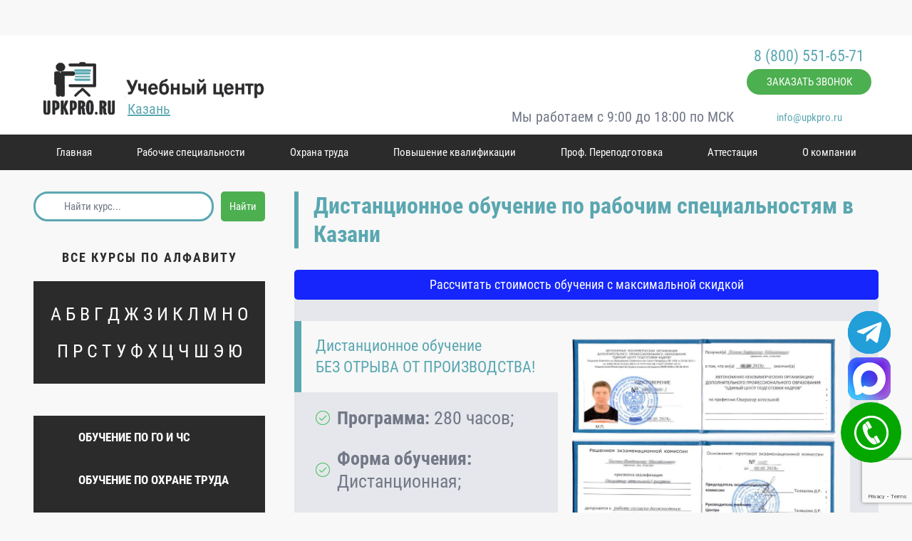

--- FILE ---
content_type: text/html; charset=UTF-8
request_url: https://upkpro.ru/kazan
body_size: 15872
content:
    <!DOCTYPE html>
    <html>
    <head>
        <meta http-equiv="Content-Type" content="text/html; charset=UTF-8">
        <title>Обучение рабочим специальностям | в Казани</title>
        <meta name="viewport" content="width=device-width, initial-scale=1.0">
        <meta http-equiv="X-UA-Compatible" content="IE=edge">
        <meta name="description" content="Обучение рабочим специальностям в Казани, дистанционно и очно, получение удостоверения по специальности, повышение квалификации.">
                <!-- <link href="/css/kernel_main.css" type="text/css" rel="stylesheet"> -->
        <link href="/fontawesome/css/all.css" type="text/css" data-template-style="true" rel="stylesheet">
        <link href="/css/main.css" type="text/css" data-template-style="true" rel="stylesheet">
        <link href="/css/plugins.css" rel="stylesheet">
        <script src="https://www.google.com/recaptcha/api.js?render=6LeAtMInAAAAAJfRkKXlDxoIE12jcd44gMBrMvYJ"></script>
    </head>
<body style="padding-top: 50px;" class="rh-copy-show redhlp_offline redhlp_ready">

    <div class="tg-window-button h60">
        <a href="https://t.me/sro_iso_expert" target="_blank" class="whatsappPulseButton">
            <img class="tg-window-button-icon" src="/img/icons/telegram-icon-white.svg" alt="Telegram icon">
        </a>
        <div class="call-window-button-text"></div>
        <div class="call-window-button-ring ring1"></div>
        <div class="call-window-button-ring ring2"></div>
    </div>
    <div class="max-window-button h60">
        <a href="https://max.ru/u/f9LHodD0cOIXz5p_Kz0n7unC3W1Yc7eBB9XLymBVjzhnA900CLDJUmtCpzk" target="_blank" class="whatsappPulseButton">
            <img class="max-window-button-icon" src="/img/icons/max-messenger-icon.svg" alt="Max icon">
        </a>
        <div class="call-window-button-text"></div>
        <div class="call-window-button-ring ring1"></div>
        <div class="call-window-button-ring ring2"></div>
    </div>
    <div class="dropdown">
        <div class="dropbtn"><img class="dropdown-open" src="/img/phone.png" alt="Связаться"><img
                    class="dropdown-close" src="/img/close-icon.png"></div>
        <div class="call-window-button-ring ring1"></div>
        <div class="call-window-button-ring ring2"></div>
        <div class="dropdown-content">
            <!--<a tooltip="Обратиться в Whatsapp" flow="left"
               href="https://api.whatsapp.com/send?phone=79676257780&text=%D0%97%D0%B4%D1%80%D0%B0%D0%B2%D1%81%D1%82%D0%B2%D1%83%D0%B9%D1%82%D0%B5!"
               target="_blank"><img src="/img/whatsapp.png" alt="whatsapp"></a>
            <a tooltip="Обратиться в Viber" flow="left" href="viber://chat?number=79676257780" target="_blank"><img
                        src="/img/viber.png" alt="viber"></a>
            <a tooltip="Обратиться в Skype" flow="left" href="skype:d767b1ce0db51c10?add" target="_blank"><img
                        src="/img/skype.png" alt="skype"></a>-->
            <a tooltip="Обратиться на e-mail" flow="left" href="mailto:info@upkpro.ru" target="_blank"><img
                        src="/img/mail.png" alt="mail"></a>
            <a tooltip="Заказать обратный звонок" flow="left" class="call-window-button"><img
                        src="/img/call.png" alt="call"></a>
        </div>
    </div>

    <div class="call-window">
    <div class="call-window-overlay"></div>
    <div class="call-window-block">
        <div class="call-window-close">Закрыть &#10006;</div>
        <div class="call-window-block-container-image">
            <img src="/img/logo.png">
        </div>
        <div class="call-window-block-container">
            <div class="call-window-block-container-form">
                <form>
                    <div class="call-form-title">Выберите</div>
                    <div class="call-form-text">Удобное время звонка</div>
                    <select name="day" class="form-day-select">
                        <option value="любой день">Любой день</option>
                        <option value="понедельник">Понедельник</option>
                        <option value="вторник">Вторник</option>
                        <option value="среда">Среда</option>
                        <option value="четверг">Четверг</option>
                        <option value="пятница">Пятница</option>
                    </select>
                    <span class="call-form-letter">в</span>
                    <select name="time" class="form-time-select">
                        <option value="любое время">Любое время</option>
                        <option value="9:00">9:00</option>
                        <option value="10:00">10:00</option>
                        <option value="11:00">11:00</option>
                        <option value="12:00">12:00</option>
                        <option value="13:00">13:00</option>
                        <option value="14:00">14:00</option>
                        <option value="15:00">15:00</option>
                        <option value="16:00">16:00</option>
                        <option value="17:00">17:00</option>
                        <option value="17:30">17:30</option>
                    </select>
                    <input type="text" placeholder="+7(___) ___-____" name="phone" class="call-form-phone phone-mask" id="call-form-phone"/>
                    <input type="hidden" name="utm_source" value="">
                    <input type="hidden" name="utm_medium" value="">
                    <input type="hidden" name="utm_campaign" value="">
                    <input type="hidden" name="utm_content" value="">
                    <input type="hidden" name="utm_term" value="">
                    <input type="button" class="call-form-submit" value="Позвоните мне!">
                </form>
                <p class="call-form-annotation">Нажимая на кнопку "Позвоните мне!" я даю свое согласие на обработку персональных данных и принимаю условия соглашения</p>
            </div>
        </div>
    </div>
</div>
    <div class="header-top-mobile">
        <div class="header-top-mobile-menu">
            <i class="fas fa-bars"></i>
        </div>
        <div class="header-top-mobile-menu-content">
            <div class="header-top-mobile-menu-close">
                <i class="fal fa-times"></i>
            </div>
            <a href="/kazan/gochs">Обучение по ГО и ЧС</a>
            <a href="/kazan/ohrana_truda">Обучение по охране труда</a>
            <a href="/kazan/obuchenie-po-pozharnoj-bezopasnosti">Обучение по пожарной безопасности</a>
            <!--a href="/electrobezopasnost.php">Аттестация по электробезопасности</a-->
            <a href="/kazan/rabota-na-visote">Допуск к работе на высоте</a>
            <!--a href="/rtn.php">Аттестация по промышленной безопасности</a>
            <a href="/perepodgotovka.php">Профессиональная переподготовка</a-->
            <a href="/kazan/povyshenie_kvalifikacii_stroitelej">Строительство</a>
            <a href="/kazan/povyshenie_kvalifikacii_proektirovshhikov">Проектирование</a>
            <a href="/kazan/izyskanija">Изыскания</a>
            <a href="/kazan/osobo_opasnye_vidy_rabot">Особо опасные виды работ</a>
        </div>

        <div class="header-top-mobile-phone">
            <i class="fas fa-phone"></i>
        </div>
        <div class="header-top-mobile-phone-content">
            <div class="header-top-mobile-phone-close">
                <i class="fas fa-chevron-up"></i>
            </div>
            <div class="header-main-phone-mobile">
            <span>
                <a href="tel:8800556571" class="tel">8 (800) 551-65-71</a>
            </span>
                <br>пн-чт: 9.00-18.00, пт: 9.00-17.00<br>
                <div class="mail-text">info@upkpro.ru</div>
            </div>
        </div>
        <div class="mobile-top-space"></div>
    </div>

    <div class="regions">
        <button>×</button>
        <p>Выбор региона:</p>
        <!--select onchange="location = this.value;">
</select-->
        <div class="regino-blocks"><div class="letter-block"><p>А</p><div><a href="/abakan/">Абакан</a></div><div><a href="/azov/">Азов</a></div><div><a href="/aleksandrow/">Александров</a></div><div><a href="/aleksin/">Алексин</a></div><div><a href="/almetyevsk/">Альметьевск</a></div><div><a href="/anapa/">Анапа</a></div><div><a href="/angarsk/">Ангарск</a></div><div><a href="/anzhero-sudzhensk/">Анжеро-Судженск</a></div><div><a href="/apatity/">Апатиты</a></div><div><a href="/arzamas/">Арзамас</a></div><div><a href="/armavir/">Армавир</a></div><div><a href="/arsenyev/">Арсеньев</a></div><div><a href="/artem/">Артем</a></div><div><a href="/arkhangelsk/">Архангельск</a></div><div><a href="/asbest/">Асбест</a></div><div><a href="/astrakhan/">Астрахань</a></div><div><a href="/achinsk/">Ачинск</a></div></div><div class="letter-block"><p>Б</p><div><a href="/balakovo/">Балаково</a></div><div><a href="/balakhna/">Балахна</a></div><div><a href="/balashikha/">Балашиха</a></div><div><a href="/balashov/">Балашов</a></div><div><a href="/barnaul/">Барнаул</a></div><div><a href="/bataysk/">Батайск</a></div><div><a href="/belgorod/">Белгород</a></div><div><a href="/belovo/">Белово</a></div><div><a href="/belogorsk/">Белогорск</a></div><div><a href="/beloretsk/">Белорецк</a></div><div><a href="/belorechensk/">Белореченск</a></div><div><a href="/berdsk/">Бердск</a></div><div><a href="/berezniki/">Березники</a></div><div><a href="/biysk/">Бийск</a></div><div><a href="/birobidzhan/">Биробиджан</a></div><div><a href="/blagoveshchensk/">Благовещенск</a></div><div><a href="/bor/">Бор</a></div><div><a href="/borisoglebsk/">Борисоглебск</a></div><div><a href="/borovichi/">Боровичи</a></div><div><a href="/bratsk/">Братск</a></div><div><a href="/bryansk/">Брянск</a></div><div><a href="/buzuluk/">Бузулук</a></div><div><a href="/buynaksk/">Буйнакск</a></div></div><div class="letter-block"><p>В</p><div><a href="/velikiye-luki/">Великие Луки</a></div><div><a href="/velikiy-novgorod/">Великий Новгород</a></div><div><a href="/verkhnyaya-pyshma/">Верхняя Пышма</a></div><div><a href="/verkhnyaya-salda/">Верхняя Салда</a></div><div><a href="/vidnoye/">Видное</a></div><div><a href="/vladivostok/">Владивосток</a></div><div><a href="/vladikavkaz/">Владикавказ</a></div><div><a href="/vladimir/">Владимир</a></div><div><a href="/volgograd/">Волгоград</a></div><div><a href="/volgodonsk/">Волгодонск</a></div><div><a href="/volzhsk/">Волжск</a></div><div><a href="/volzhskiy/">Волжский</a></div><div><a href="/vologda/">Вологда</a></div><div><a href="/volsk/">Вольск</a></div><div><a href="/vorkuta/">Воркута</a></div><div><a href="/voronezh/">Воронеж</a></div><div><a href="/voskresensk/">Воскресенск</a></div><div><a href="/votkinsk/">Воткинск</a></div><div><a href="/vyborg/">Выборг</a></div><div><a href="/vyksa/">Выкса</a></div><div><a href="/vyshniy-volochek/">Вышний Волочек</a></div><div><a href="/vyazma/">Вязьма</a></div></div><div class="letter-block"><p>Г</p><div><a href="/gatchina/">Гатчина</a></div><div><a href="/gelendzhik/">Геленджик</a></div><div><a href="/georgiyevsk/">Георгиевск</a></div><div><a href="/glazov/">Глазов</a></div><div><a href="/gorno-altaysk/">Горно-Алтайск</a></div><div><a href="/groznyy/">Грозный</a></div><div><a href="/gubkin/">Губкин</a></div><div><a href="/gukovo/">Гуково</a></div></div><div class="letter-block"><p>Д</p><div><a href="/dzyarzhynsk/">Дзержинск</a></div><div><a href="/dimitrovgrad/">Димитровград</a></div><div><a href="/dmitrov/">Дмитров</a></div><div><a href="/dolgoprudnyy/">Долгопрудный</a></div><div><a href="/domodedovo/">Домодедово</a></div><div><a href="/dubna/">Дубна</a></div></div><div class="letter-block"><p>Е</p><div><a href="/yegoryevsk/">Егорьевск</a></div><div><a href="/yeysk/">Ейск</a></div><div><a href="/yekaterinburg/">Екатеринбург</a></div><div><a href="/yelabuga/">Елабуга</a></div><div><a href="/yelets/">Елец</a></div><div><a href="/yessentuki/">Ессентуки</a></div></div><div class="letter-block"><p>Ж</p><div><a href="/zheleznodorozhnyy/">Железнодорожный</a></div><div><a href="/zhukovskiy/">Жуковский</a></div></div><div class="letter-block"><p>З</p><div><a href="/zarechnyy/">Заречный</a></div><div><a href="/zarinsk/">Заринск</a></div><div><a href="/zelenogorsk/">Зеленогорск</a></div><div><a href="/zelenograd/">Зеленоград</a></div><div><a href="/zlatoust/">Златоуст</a></div></div><div class="letter-block"><p>И</p><div><a href="/ivanovo/">Иваново</a></div><div><a href="/ivanteyevka/">Ивантеевка</a></div><div><a href="/izhevsk/">Ижевск</a></div><div><a href="/irkutsk/">Иркутск</a></div><div><a href="/iskitim/">Искитим</a></div><div><a href="/ishimbay/">Ишимбай</a></div></div><div class="letter-block"><p>Й</p><div><a href="/yoshkar-ola/">Йошкар-Ола</a></div></div><div class="letter-block"><p>К</p><div><a href="/kazan/">Казань</a></div><div><a href="/kaliningrad/">Калининград</a></div><div><a href="/kaluga/">Калуга</a></div><div><a href="/kamensk-uralskiy/">Каменск-Уральский</a></div><div><a href="/kamensk-shakhtinskiy/">Каменск-Шахтинский</a></div><div><a href="/kamyshin/">Камышин</a></div><div><a href="/kanash/">Канаш</a></div><div><a href="/kansk/">Канск</a></div><div><a href="/kaspiysk/">Каспийск</a></div><div><a href="/kemerovo/">Кемерово</a></div><div><a href="/kimry/">Кимры</a></div><div><a href="/kingisepp/">Кингисепп</a></div><div><a href="/kineshma/">Кинешма</a></div><div><a href="/kirishi/">Кириши</a></div><div><a href="/kirov/">Киров</a></div><div><a href="/kirovo-chepetsk/">Кирово-Чепецк</a></div><div><a href="/kiselevsk/">Киселевск</a></div><div><a href="/kislovodsk/">Кисловодск</a></div><div><a href="/klimovsk/">Климовск</a></div><div><a href="/klin/">Клин</a></div><div><a href="/kovrov/">Ковров</a></div><div><a href="/kogalym/">Когалым</a></div><div><a href="/kolomna/">Коломна</a></div><div><a href="/komsomolsk-on-amur/">Комсомольск-на-Амуре</a></div><div><a href="/kopeysk/">Копейск</a></div><div><a href="/korolev/">Королёв</a></div><div><a href="/kostroma/">Кострома</a></div><div><a href="/kotlas/">Котлас</a></div><div><a href="/krasnogorsk/">Красногорск</a></div><div><a href="/krasnodar/">Краснодар</a></div><div><a href="/krasnokamensk/">Краснокаменск</a></div><div><a href="/krasnokamsk/">Краснокамск</a></div><div><a href="/krasnoturinsk/">Краснотурьинск</a></div><div><a href="/krasnoyarsk/">Красноярск</a></div><div><a href="/krymsk/">Крымск</a></div><div><a href="/kstovo/">Кстово</a></div><div><a href="/kuznetsk/">Кузнецк</a></div><div><a href="/kumertau/">Кумертау</a></div><div><a href="/kungur/">Кунгур</a></div><div><a href="/kurgan/">Курган</a></div><div><a href="/kursk/">Курск</a></div><div><a href="/kyzyl/">Кызыл</a></div></div><div class="letter-block"><p>Л</p><div><a href="/leninogorsk/">Лениногорск</a></div><div><a href="/leninsk-kuznetskiy/">Ленинск-Кузнецкий</a></div><div><a href="/lesnoy/">Лесной</a></div><div><a href="/livny/">Ливны</a></div><div><a href="/lipetsk/">Липецк</a></div><div><a href="/liski/">Лиски</a></div><div><a href="/lobnya/">Лобня</a></div><div><a href="/lysva/">Лысьва</a></div><div><a href="/lytkarino/">Лыткарино</a></div><div><a href="/lyubertsy/">Люберцы</a></div></div><div class="letter-block"><p>М</p><div><a href="/magadan/">Магадан</a></div><div><a href="/magnitogorsk/">Магнитогорск</a></div><div><a href="/maykop/">Майкоп</a></div><div><a href="/makhachkala/">Махачкала</a></div><div><a href="/mezhdurechensk/">Междуреченск</a></div><div><a href="/meleuz/">Мелеуз</a></div><div><a href="/miass/">Миасс</a></div><div><a href="/mineralnye-vody/">Минеральные Воды</a></div><div><a href="/minusinsk/">Минусинск</a></div><div><a href="/mikhaylovka/">Михайловка</a></div><div><a href="/michurinsk/">Мичуринск</a></div><div><a href="/monchegorsk/">Мончегорск</a></div><div><a href="/moscow/">Москва</a></div><div><a href="/murmansk/">Мурманск</a></div><div><a href="/murom/">Муром</a></div><div><a href="/mytishchi/">Мытищи</a></div></div><div class="letter-block"><p>Н</p><div><a href="/naberezhnyye-chelny/">Набережные Челны</a></div><div><a href="/nazran/">Назрань</a></div><div><a href="/nalchik/">Нальчик</a></div><div><a href="/naro-fominsk/">Наро-Фоминск</a></div><div><a href="/nakhodka/">Находка</a></div><div><a href="/nevinnomyssk/">Невинномысск</a></div><div><a href="/neryungri/">Нерюнгри</a></div><div><a href="/neftekamsk/">Нефтекамск</a></div><div><a href="/nefteyugansk/">Нефтеюганск</a></div><div><a href="/nizhnevartovsk/">Нижневартовск</a></div><div><a href="/nizhnekamsk/">Нижнекамск</a></div><div><a href="/nizhniy-novgorod/">Нижний Новгород</a></div><div><a href="/nizhniy-tagil/">Нижний Тагил</a></div><div><a href="/novokuznetsk/">Новокузнецк</a></div><div><a href="/novokuybyshevsk/">Новокуйбышевск</a></div><div><a href="/novomoskovsk/">Новомосковск</a></div><div><a href="/novorossiysk/">Новороссийск</a></div><div><a href="/novosibirsk/">Новосибирск</a></div><div><a href="/novotroitsk/">Новотроицк</a></div><div><a href="/novouralsk/">Новоуральск</a></div><div><a href="/novocheboksarsk/">Новочебоксарск</a></div><div><a href="/novocherkassk/">Новочеркасск</a></div><div><a href="/novoshakhtinsk/">Новошахтинск</a></div><div><a href="/novyy-urengoy/">Новый Уренгой</a></div><div><a href="/noginsk/">Ногинск</a></div><div><a href="/norilsk/">Норильск</a></div><div><a href="/noyabrsk/">Ноябрьск</a></div><div><a href="/nyagan/">Нягань</a></div></div><div class="letter-block"><p>О</p><div><a href="/obninsk/">Обнинск</a></div><div><a href="/odintsovo/">Одинцово</a></div><div><a href="/ozersk/">Озерск</a></div><div><a href="/oktyabrskiy/">Октябрьский</a></div><div><a href="/omsk/">Омск</a></div><div><a href="/orel/">Орел</a></div><div><a href="/orenburg/">Оренбург</a></div><div><a href="/orekhovo-zuyevo/">Орехово-Зуево</a></div><div><a href="/orsk/">Орск</a></div></div><div class="letter-block"><p>П</p><div><a href="/pavlovo/">Павлово</a></div><div><a href="/pavlovskiy-posad/">Павловский Посад</a></div><div><a href="/penza/">Пенза</a></div><div><a href="/pervouralsk/">Первоуральск</a></div><div><a href="/perm/">Пермь</a></div><div><a href="/petrozavodsk/">Петрозаводск</a></div><div><a href="/petropavlovsk-kamchatskiy/">Петропавловск-Камчатский</a></div><div><a href="/podolsk/">Подольск</a></div><div><a href="/polevskoy/">Полевской</a></div><div><a href="/prokopyevsk/">Прокопьевск</a></div><div><a href="/pskov/">Псков</a></div><div><a href="/pushkino/">Пушкино</a></div><div><a href="/pyatigorsk/">Пятигорск</a></div></div><div class="letter-block"><p>Р</p><div><a href="/ramenskoye/">Раменское</a></div><div><a href="/revda/">Ревда</a></div><div><a href="/reutov/">Реутов</a></div><div><a href="/roslavl/">Рославль</a></div><div><a href="/rossosh/">Россошь</a></div><div><a href="/rostov-na-donu/">Ростов-на-Дону</a></div><div><a href="/rubtsovsk/">Рубцовск</a></div><div><a href="/rybinsk/">Рыбинск</a></div><div><a href="/ryazan/">Рязань</a></div></div><div class="letter-block"><p>С</p><div><a href="/salavat/">Салават</a></div><div><a href="/salsk/">Сальск</a></div><div><a href="/samara/">Самара</a></div><div><a href="/saint-petersburg/">Санкт-Петербург</a></div><div><a href="/saransk/">Саранск</a></div><div><a href="/sarapul/">Сарапул</a></div><div><a href="/saratov/">Саратов</a></div><div><a href="/sarov/">Саров</a></div><div><a href="/sayanogorsk/">Саяногорск</a></div><div><a href="/svobodnyy/">Свободный</a></div><div><a href="/severodvinsk/">Северодвинск</a></div><div><a href="/seversk/">Северск</a></div><div><a href="/sergiyev-posad/">Сергиев Посад</a></div><div><a href="/serov/">Серов</a></div><div><a href="/serpukhov/">Серпухов</a></div><div><a href="/sibay/">Сибай</a></div><div><a href="/slavyansk-na-kubani/">Славянск-на-Кубани</a></div><div><a href="/smolensk/">Смоленск</a></div><div><a href="/snezhinsk/">Снежинск</a></div><div><a href="/solikamsk/">Соликамск</a></div><div><a href="/solnechnogorsk/">Солнечногорск</a></div><div><a href="/sosnovyy-bor/">Сосновый Бор</a></div><div><a href="/sochi/">Сочи</a></div><div><a href="/spassk-dalniy/">Спасск-Дальний</a></div><div><a href="/stavropol/">Ставрополь</a></div><div><a href="/staryy-oskol/">Старый Оскол</a></div><div><a href="/sterlitamak/">Стерлитамак</a></div><div><a href="/stupino/">Ступино</a></div><div><a href="/surgut/">Сургут</a></div><div><a href="/syzran/">Сызрань</a></div><div><a href="/syktyvkar/">Сыктывкар</a></div></div><div class="letter-block"><p>Т</p><div><a href="/taganrog/">Таганрог</a></div><div><a href="/tambov/">Тамбов</a></div><div><a href="/tver/">Тверь</a></div><div><a href="/timashevsk/">Тимашевск</a></div><div><a href="/tikhvin/">Тихвин</a></div><div><a href="/tikhoretsk/">Тихорецк</a></div><div><a href="/tobolsk/">Тобольск</a></div><div><a href="/togliatti/">Тольятти</a></div><div><a href="/tomsk/">Томск</a></div><div><a href="/troitsk/">Троицк</a></div><div><a href="/tuapse/">Туапсе</a></div><div><a href="/tuymazy/">Туймазы</a></div><div><a href="/tula/">Тула</a></div><div><a href="/tyumen/">Тюмень</a></div></div><div class="letter-block"><p>У</p><div><a href="/uzlovaya/">Узловая</a></div><div><a href="/ulan-ude/">Улан-Удэ</a></div><div><a href="/ulyanovsk/">Ульяновск</a></div><div><a href="/ussuriysk/">Уссурийск</a></div><div><a href="/ust-ilimsk/">Усть-Илимск</a></div><div><a href="/ufa/">Уфа</a></div><div><a href="/ukhta/">Ухта</a></div></div><div class="letter-block"><p>Ф</p><div><a href="/fryazino/">Фрязино</a></div></div><div class="letter-block"><p>Х</p><div><a href="/khabarovsk/">Хабаровск</a></div><div><a href="/khanty-mansiysk/">Ханты-Мансийск</a></div><div><a href="/khasavyurt/">Хасавюрт</a></div><div><a href="/khimki/">Химки</a></div></div><div class="letter-block"><p>Ч</p><div><a href="/chaykovskiy/">Чайковский</a></div><div><a href="/chapayevsk/">Чапаевск</a></div><div><a href="/cheboksary/">Чебоксары</a></div><div><a href="/chelyabinsk/">Челябинск</a></div><div><a href="/cheremkhovo/">Черемхово</a></div><div><a href="/cherepovets/">Череповец</a></div><div><a href="/cherkessk/">Черкесск</a></div><div><a href="/chernogorsk/">Черногорск</a></div><div><a href="/chekhov/">Чехов</a></div><div><a href="/chita/">Чита</a></div><div><a href="/chusovoy/">Чусовой</a></div></div><div class="letter-block"><p>Ш</p><div><a href="/shadrinsk/">Шадринск</a></div><div><a href="/shakhty/">Шахты</a></div><div><a href="/shuya/">Шуя</a></div></div><div class="letter-block"><p>Э</p><div><a href="/elektrostal/">Электросталь</a></div><div><a href="/elista/">Элиста</a></div><div><a href="/engels/">Энгельс</a></div></div><div class="letter-block"><p>Ю</p><div><a href="/yuzhno-sakhalinsk/">Южно-Сахалинск</a></div><div><a href="/yurga/">Юрга</a></div></div><div class="letter-block"><p>Я</p><div><a href="/yakutsk/">Якутск</a></div><div><a href="/yaroslavl/">Ярославль</a></div><div><a href="/yartsevo/">Ярцево</a></div></div></div>    </div>
    <div id="rh-snippet-end" style="display: none !important;"></div>
    <header class="header">
        <div class="container">
            <div class="clearfix" style="text-align:right;">
                <div class="logo-wrap">
                    <a href="/kazan" class="logo header-element"><img src="/img/logo.png" alt="UPK online"></a>
                    <a class="city" style="cursor:pointer;">Казань</a>
                    <div class="clear"></div>
                </div>
                <div class="work-time">Мы работаем с 9:00 до 18:00 по МСК</div>

                <div class="header-element">
                    <!--p class="addr">г. Санкт Петербург, Магнитогорская 51А, оф. 65
                    </p-->
                    <a href="tel:+78005516571" class="tel">8 (800) 551-65-71</a><br>
                    <a class="call-window-button btn-recall btn-header" data-title="Заказ звонка">заказать
                        звонок</a><br>
                    <!--<div class="whatsapp-block">
                        <noindex>
                            <a href="https://api.whatsapp.com/message/I6AITKZVIM2YK1" target="_blank">Написать в WhatsApp<img src="/img/whatsapp.png" width="25"></a>
                        </noindex>
                    </div>-->
                    <br>
                    <a class="email" href="mailto:info@upkpro.ru">info@upkpro.ru</a>
                </div>
            </div>
        </div>
    </header>
    <nav class="nav-top">
        <div class="container">
            <ul class="menu-top top-menu">
                <li><a href="/kazan">Главная</a>
                <li><a href="/kazan/all">Рабочие специальности</a></li>
                <li><a href="/kazan/ohrana-truda">Охрана труда</a></li>
                <li><a>Повышение квалификации</a>
                    <ul style="width:100%;">
                        <li><a href="/kazan/povyshenie_kvalifikacii_stroitelej">Строительство</a></li>
                        <li><a href="/kazan/povyshenie_kvalifikacii_proektirovshhikov">Проектирование</a></li>
                        <li><a href="/kazan/restavratsiya-i-arhitektura">Реставрация и архитектура</a></li>
                        <li><a href="/kazan/izyskanija">Изыскания</a></li>
                        <li><a href="/kazan/osobo_opasnye_vidy_rabot">Особо опасные виды работ</a></li>
                        <li><a href="/kazan/povyshenie-kvalifikacii-dlya-sro">Повышение квалификации для СРО</a></li>
                        <li><a href="/kazan/ekspluataciya-zdanij-i-sooruzhenij">Эксплуатация зданий и сооружений</a></li>
                        <li><a href="/kazan/mashinyi-i-oborudovanie">Машины и оборудование</a></li>
                        <li><a href="/kazan/ohrana-truda">Охрана труда</a></li>
                        <li><a href="/kazan/promyishlennaya-bezopasnost">Промышленная безопасность</a></li>
                        <li><a href="/kazan/energoaudit">Энергоаудит</a></li>
                        <li><a href="/kazan/ekologiya">Экология</a></li>
                        <li><a href="/kazan/smetchiki">Сметное дело</a></li>
                        <li><a href="/kazan/obuchenie-po-pozharnoj-bezopasnosti">Пожарная безопасность</a></li>
                        <li><a href="/kazan/obrazovanie">Образование</a></li>
                    </ul>
                </li>
                <li><a href="/kazan/perepodgotovka">Проф. Переподготовка</a></li>
                <li style=""><a>Аттестация</a>
                    <ul style="width:100%;min-width: 200px;">
                        <li><a href="/kazan/electrobezopasnost">Аттестация по электробезопасности</a></li>
                        <li><a href="/kazan/electrobezopasnost/2">Электробезопасность 2 группа</a></li>
                        <li><a href="/kazan/electrobezopasnost/3">Электробезопасность 3 группа</a></li>
                        <li><a href="/kazan/electrobezopasnost/4">Электробезопасность 4 группа</a></li>
                        <li><a href="/kazan/electrobezopasnost/5">Электробезопасность 5 группа</a></li>
                        <li><a href="/kazan/rtn">Аттестация по промышленной безопасности</a></li>
                    </ul>
                </li>
                <li><a>О компании</a>
                    <ul style="width:100%;">
                        <li><a href="/kazan/about">О нас</a></li>
                        <li><a href="/kazan/dokumenty-i-licenzii">Документы и лицензии</a></li>
                        <li><a href="/kazan/kontakty">Контакты</a></li>
                    </ul>
                </li>
                <!--<li><a href="http://study.upkpro.ru">Онлайн курсы</a></li>-->
            </ul>
        </div>
    </nav>


<script type="application/ld+json">
{
	"@context"  : "//schema.org",
	"@type"     : "Organization",
	"name"      : "Дистанционное обучение по рабочим специальностям в Казани",
	"url" : "/",
	"telephone" : "8 (800) 707-03-29",
	"logo" : "/img/logo.png",
	"email"       : "info@upkpro.ru",
	"location" : {
		"@type" : "Place",
		"address" : {
			"@type" : "PostalAddress",
			"name"  : "г. Санкт Петербург, Магнитогорская 51А, оф. 65"
		}
	}
}
</script>

<div class="main">
    <div class="container">
    <div class="clearfix">
        <div class="content"><!--div class="breadcrumb"><div class="container clearfix"><span class="B_crumbBox">
        <span class="B_firstCrumb" id="bx_breadcrumb_0" itemscope="" itemtype="//data-vocabulary.org/Breadcrumb" itemref="bx_breadcrumb_1">
            <a class="B_homeCrumb" href="/" title="Главная" itemprop="url">
                <span itemprop="title">Главная</span>
            </a>
        </span> /
        <span class="B_firstCrumb" id="bx_breadcrumb_1" itemscope="" itemtype="//data-vocabulary.org/Breadcrumb" itemprop="child">
            <a class="B_homeCrumb" href="/" title="Обучение рабочим специальностям" itemprop="url">
                <span itemprop="title">Обучение рабочим специальностям</span>
            </a>
        </span> / <span class="B_lastCrumb"><span class="B_currentCrumb"></span></span></span></div></div-->

            <h1 class="page-title">Дистанционное обучение по рабочим специальностям в Казани</h1>                <a href="#showquiz" class="rasschet">Рассчитать стоимость обучения с максимальной скидкой</a>

                <div class="study-block clearfix">
                    <div class="col-1">
                        <p class="title">Дистанционное обучение<br><span>БЕЗ ОТРЫВА ОТ ПРОИЗВОДСТВА!</span></p>

                        <ul>
                            <li style="background: url(/img/plus.png) 0px no-repeat; padding-left: 30px; margin-bottom: 25px; font-size: 26px;"><span style="font-weight:600">Программа:</span> 280 часов;</li>
                            <li style="background: url(/img/plus.png) 0px no-repeat; padding-left: 30px; margin-bottom: 25px; font-size: 26px;"><span style="font-weight:600">Форма обучения:</span> Дистанционная;</li>
                            <li style="background: url(/img/plus.png) 0px no-repeat; padding-left: 30px; margin-bottom: 25px; font-size: 26px;">Удостоверение установленного образца;</li>
                            <li style="background: url(/img/plus.png) 0px no-repeat; padding-left: 30px; margin-bottom: 25px; font-size: 26px;">Выписка из протокола аттестационной комиссии;</li>
                            <li style="background: url(/img/plus.png) 0px no-repeat; padding-left: 30px; margin-bottom: 25px; font-size: 26px;">Доставка во все регионы России.</li>
                                                    </ul>
                        <hr>
                        <p class="word"><a class="word-ico m-0" href="/file/Анкета.xlsx">скачать анкету</a> <a style="font-size: 18px; font-weight: 700; color: #5aa7b1;" href="/file/Анкета.xlsx"></a>
                        </p>

                        <div class="action-wrapper">
                            <div class="action">
                                <div class="action-top">
                                    <div class="action-top-back"></div>
                                    <div class="action-top-main">
                                        <div class="action-top-star">
                                            <div class="action-top-star-inner">
                                                <div class="action-top-star-text">Супер цена!</div>
                                            </div>
                                        </div>
                                        <div class="action-top-main-back">
                                            <div class="action-top-main-text">Выгодное предложение</div>
                                        </div>
                                    </div>
                                </div>
                                <div class="action-green-text">Скидка! 2 500&#8381;<br>на обучение</div>
                                <div class="action-grey-text">При обучении более 5 человек</div>
                            </div>
                            <div class="action-button">Получить коммерческое предложение</div>
                        </div>
                    </div>
                    <div class="col-2">
                        <div class="img-wrap" style="position: relative;">
                            <img src="/img/obrazets_big.jpg" alt="Удостоверение прохождение обучения " class="page-info-img2 open-license-big">
                            <div style="position:absolute;z-index:5;top:32.3%;left:61.3%;background-color:white;font-size:6.5px;width:120px;text-align:left;"></div>
                            <h3>Рабочее удостоверение </h3>
                        </div>
                        <p class="old-price"><s><span>5900</span> руб.</s></p>
                        <p class="price"><span>4900</span> руб.</p>
                        <span class="sub-price">Антикризисное спецпредложение</span>

                        <div class="modal open-modal" id="modal" style="display: block; margin-left: -30px; max-width: 420px;margin: auto;">
                            <form class="form modal-form send_raboch" id="form1" data-action="/send_raboch.php"><!-- action="/send_raboch.php" method="post"-->
                                <input name="system_form_id" value="112" type="hidden">
                                <input name="system_template" value="sroform_podat" type="hidden">
                                <input value="/webforms/posted/" name="ref_onsuccess" type="hidden">
                                <div class="modal-title">Бесплатная консультация</div>
                                <input type="hidden" name="title">
                                <p class="zakaz-text zakaz-field">
                                    <span>Заказ курса по специальности: </span> </p>
                                <div class="form-block">
                                    <i class="alert">Введите имя</i>
                                    <div class="input-wrapper">
                                        <input type="text" autocomplete="off" name="name_f" class="input" value="" pattern="[a-zA-Zа-яА-Я0-9 ]+" required="required" placeholder="*Ваше имя"/>
                                        <div class="valid-icon">&#10004;</div>
                                        <div class="invalid-icon">&#10006;</div>
                                    </div>
                                </div>
                                <div class="form-block">
                                    <i class="alert">Введите наименование организации</i>
                                    <div class="input-wrapper">
                                        <input type="text" autocomplete="off" name="name_o" class="input" value="" pattern="[a-zA-Zа-яА-Я0-9 ]+" placeholder="Наименование организации"/>
                                        <div class="valid-icon">&#10004;</div>
                                        <div class="invalid-icon">&#10006;</div>
                                    </div>
                                </div>
                                <div class="form-block">
                                    <i class="alert">Введите телефон</i>
                                    <div class="input-wrapper">
                                        <input type="tel" autocomplete="off" minlength="11" required="required" name="phone_f" value="" class="input phone1" placeholder="*Телефон"/>
                                        <div class="valid-icon">&#10004;</div>
                                        <div class="invalid-icon">&#10006;</div>
                                    </div>
                                </div>
                                <div class="input-wrapper">
                                    <input type="email" autocomplete="off" class="input zakaz-field" value="" name="contactFF" placeholder="E-mail"/>
                                    <div class="valid-icon">&#10004;</div>
                                    <div class="invalid-icon">&#10006;</div>
                                </div>
                                <input type="hidden" name="type" value="">
                                <input type="hidden" class="input zakaz-field" name="product_id" value="Обучение по специальности - ">
                                <input type='hidden' class='form-control' placeholder='' value=''>
                                <select name="tec_razryad" class="input zakaz-field" style="max-width: 418px;">
                                    <option value="" class="placeholder" disabled selected='selected'>Выберите Ваш текущий разряд</option>
                                    <option value="Разряд отсутствует">Разряд отсутствует</option>
                                    <option value="1">1</option>
                                    <option value="2">2</option>
                                    <option value="3">3</option>
                                    <option value="4">4</option>
                                    <option value="5">5</option>
                                    <option value="6">6</option>
                                    <option value="7">7</option>
                                </select>
                                <select name="zhel_razryad" class="input zakaz-field" style="max-width: 418px;">
                                    <option value="" class="placeholder" disabled selected='selected'>Выберите желаемый разряд</option>
                                    <option value="Требуется консультация">Требуется консультация</option>
                                    <option value="1">1</option>
                                    <option value="2">2</option>
                                    <option value="3">3</option>
                                    <option value="4">4</option>
                                    <option value="5">5</option>
                                    <option value="6">6</option>
                                    <option value="7">7</option>
                                    <option value="8">8</option>
                                </select>
                                <br>
                                <input type="radio" id="radio1" name="who_ordered" value="fiz" required="required" checked>
                                <label for="radio1">
                                    <div class="label-checked">
                                        <div class="label-checked-box">
                                            <div class="label-checked-box-content">&#x2714;</div>
                                        </div>
                                        <div class="radio-name">Физ. лицо</div>
                                    </div>
                                </label>
                                <input type="radio" id="radio2" name="who_ordered" value="yur" required="required">
                                <label for="radio2">
                                    <div class="label-checked">
                                        <div class="label-checked-box">
                                            <div class="label-checked-box-content">&#x2714;</div>
                                        </div>
                                        <div class="radio-name">Юр. лицо</div>
                                    </div>
                                </label>
                                <br><br>
                                <input type="hidden" name="utm_source" value="">
                                <input type="hidden" name="utm_medium" value="">
                                <input type="hidden" name="utm_campaign" value="">
                                <input type="hidden" name="utm_content" value="">
                                <input type="hidden" name="utm_term" value="">
                                <!--<input value="Заказать обучение" type="submit" class="submit" style="color: #fff;"
                                       onclick="yaCounter48018938.reachGoal('zayavka');return true;"/>-->
                                <input value="Заказать обучение" type="submit" class="submit" style="color: #fff;" onclick="yaCounter48018938.reachGoal('zayavka');return true;"/>
                                <div style="margin-top: 10px;text-align: center;font-size: 11px;">
                                                                        <input type="checkbox" name="agreement11" id="agreement11" required checked>
                                    <label for="agreement11">Даю согласие на обработку персональных данных</label>
                                </div>
                                <div style="margin-top: 10px;text-align: center;font-size: 11px;">
                                                                        <input type="checkbox" name="agreement8" id="agreement8" required>
                                    <label for="agreement8">Ознакомлен, что формат обучения заочный, без отрыва от производства</label>
                                </div>
                            </form>
                        </div>
                    </div>
                </div>
                                </div>
        <div class="open-mobile">
    <button>&#8230;</button>
</div>

<aside class="sidebar sidebar1">
    <form id="ajaxSearch_form" class="search search-header" action="/kazan/" method="get">
        <input style="border: 3px solid #5aa7b1;" id="ajaxSearch_input" type="text" class="search-input" name="search" value="Найти курс..." size="15"
               onfocus="this.value=(this.value==&#39;Найти курс...&#39;)? &#39;&#39; : this.value ;" autocomplete="off">
        <div class="search-words"></div>
        <button id="ajaxSearch_submit" type="submit" class="search-submit" value="Поиск">Найти</button>
    </form>
    <p class="menu-title" style="text-align: center;">Все курсы по алфавиту</p>
    <div class="alfavit">
                            <a href='/kazan/А' >А</a>
                                <a href='/kazan/Б' >Б</a>
                                <a href='/kazan/В' >В</a>
                                <a href='/kazan/Г' >Г</a>
                                <a href='/kazan/Д' >Д</a>
                                <a href='/kazan/Ж' >Ж</a>
                                <a href='/kazan/З' >З</a>
                                <a href='/kazan/И' >И</a>
                                <a href='/kazan/К' >К</a>
                                <a href='/kazan/Л' >Л</a>
                                <a href='/kazan/М' >М</a>
                                <a href='/kazan/Н' >Н</a>
                                <a href='/kazan/О' >О</a>
            <br>                    <a href='/kazan/П' >П</a>
                                <a href='/kazan/Р' >Р</a>
                                <a href='/kazan/С' >С</a>
                                <a href='/kazan/Т' >Т</a>
                                <a href='/kazan/У' >У</a>
                                <a href='/kazan/Ф' >Ф</a>
                                <a href='/kazan/Х' >Х</a>
                                <a href='/kazan/Ц' >Ц</a>
                                <a href='/kazan/Ч' >Ч</a>
                                <a href='/kazan/Ш' >Ш</a>
                                <a href='/kazan/Э' >Э</a>
                                <a href='/kazan/Ю' >Ю</a>
                        </div>
</aside>

<!--<aside class="sidebar">
    <p class="menu-title" style="text-align: center;">Популярные курсы</p>
    <ul id="leftnav">
        <li><a href="//elektrogazosvarshhik">Курсы электрогазосварщиков</a></li>
        <li><a href="//stropalshhik">Курсы стропальщиков</a></li>
        <li><a href="//elektromexanik_po_liftam">Курсы лифтеров</a></li>
        <li><a href="//mashinist_krana_(kranovshhik)">Курсы кранавщиков</a></li>
        <li><a href="//voditel_pogruzchika">Курсы карщиков</a></li>
        <li><a href="//stolyar">Курсы столяров</a></li>
        <li><a href="//izolirovshhik_na_gidroizolyacii">Курсы изолировщиков</a></li>
    </ul>
</aside>-->

<aside class="sidebar" style="padding: 0;">
    <ul id="leftnav">
        <li><a href="/kazan/gochs">Обучение по ГО и ЧС</a></li>
        <li><a href="/kazan/ohrana-truda">Обучение по охране труда</a></li>
        <li><a href="/kazan/obuchenie-po-pozharnoj-bezopasnosti">Обучение по пожарной безопасности</a></li>
        <li><a href="/kazan/obuchenie-po-transportnoj-bezopasnosti">Обучение по транспортной безопасности</a></li>
        <li><a href="/kazan/electrobezopasnost">Аттестация по электробезопасности</a></li>
        <li><a href="/kazan/rabota-na-visote">Допуск к работе на высоте</a></li>
        <li><a href="/kazan/rtn">Аттестация по промышленной безопасности</a></li>
        <li><a href="/kazan/perepodgotovka">Профессиональная переподготовка</a></li>
    </ul>
</aside>

<aside class="sidebar  sidebar2">
    <p class="menu-title" style="text-align: center;">Повышение квалификации</p>
    <ul id="leftnav">
        <li><a href="/kazan/povyshenie_kvalifikacii_stroitelej">Строительство</a></li>
        <li><a href="/kazan/povyshenie_kvalifikacii_proektirovshhikov">Проектирование</a></li>
        <li><a href="/kazan/izyskanija">Изыскания</a></li>
        <li><a href="/kazan/osobo_opasnye_vidy_rabot">Особо опасные виды работ</a></li>
    </ul>
</aside>    </div>
<div class="partners">
    <p class="title">Наши партнёры</p>
    <hr>
    <div class="reviews-row clearfix">
        <!--div class="partners-col">
            <img src="/img/nostr.png">
        </div>
        <div class="partners-col">
            <img src="/img/8.png">
        </div>
        <div class="partners-col">
            <img src="/img/7.png">
        </div>
        <div class="partners-col">
            <img src="/img/5.png">
        </div>
        <div class="partners-col">
            <img src="/img/3.png">
        </div>
        <div class="partners-col">
            <img src="/img/1.png">
        </div>
        <div class="partners-col">
            <img src="/img/4.png">
        </div>
        <div class="partners-col">
            <img src="/img/6.png">
        </div-->

        <div class="partners-col">
            <img src="/img/p1.png" loading="lazy">
        </div>
        <div class="partners-col">
            <img src="/img/p2.png" loading="lazy">
        </div>
        <div class="partners-col">
            <img src="/img/p3.png" loading="lazy">
        </div>
        <div class="partners-col">
            <img src="/img/p4.png" loading="lazy">
        </div>
        <div class="partners-col">
            <img src="/img/p5.png" loading="lazy">
        </div>
        <div class="partners-col">
            <img src="/img/p6.png" loading="lazy">
        </div>
    </div>
</div>

<div id="back-overlay"></div>

<div class="license-big">
    <img src="">
    <div class="img-spec">Test</div>
</div>

    <div class="partners">
        <p class="title">ЛИЦЕНЗИИ, ПОЗВОЛЯЮЩИЕ НАМ ОБУЧАТЬ ПРОФЕСИИ </p>
        <hr>
                    <div class="reviews-row clearfix">
                <div class="partners-col open-license-big" src="/img/02-Licenziya-UC-Ekspert-page-0001.jpg">
                    <img width="350" src="/img/02-Licenziya-UC-Ekspert-page-0001.jpg" class="open-license-big" loading="lazy" alt="Лицензия УЦ Эксперт 1">
                </div>
                <div class="partners-col open-license-big" src="/img/02-Licenziya-UC-Ekspert-page-0002.jpg">
                    <img width="350" src="/img/02-Licenziya-UC-Ekspert-page-0002.jpg" class="open-license-big" loading="lazy" alt="Лицензия УЦ Эксперт 2">
                </div>
                <div class="partners-col open-license-big" src="/img/03-Uvedomlenie-iz-MinTruda-page-0001.jpg">
                    <img width="350" src="/img/03-Uvedomlenie-iz-MinTruda-page-0001.jpg" class="open-license-big" loading="lazy" alt="Уведомление из МинТруда 1">
                </div>
                <div class="partners-col open-license-big" src="/img/03-Uvedomlenie-iz-MinTruda-page-0002.jpg">
                    <img width="350" src="/img/03-Uvedomlenie-iz-MinTruda-page-0002.jpg" class="open-license-big" loading="lazy" alt="Уведомление из МинТруда 2">
                </div>
            </div>
            </div>
</div>
</div>

<nav class="nav-top show-mobile">
    <div class="container">
        <ul class="menu-top">
            <li><a href="/kazan">Главная</a></li>
            <li><a href="/kazan/all">Рабочие специальности</a></li>
            <li><a>Повышение квалификации</a>
                <ul style="width:100%;">
                    <li><a href="/kazan/povyshenie_kvalifikacii_stroitelej">Строительство</a></li>
                    <li><a href="/kazan/povyshenie_kvalifikacii_proektirovshhikov">Проектирование</a></li>
                    <li><a href="/kazan/restavratsiya-i-arhitektura">Реставрация и архитектура</a></li>
                    <li><a href="/kazan/izyskanija">Изыскания</a></li>
                    <li><a href="/kazan/osobo_opasnye_vidy_rabot">Особо опасные виды работ</a></li>
                    <li><a href="/kazan/povyshenie-kvalifikacii-dlya-sro">Повышение квалификации для СРО</a></li>
                    <li><a href="/kazan/ekspluataciya-zdanij-i-sooruzhenij">Эксплуатация зданий и сооружений</a></li>
                    <li><a href="/kazan/mashinyi-i-oborudovanie">Машины и оборудование</a></li>
                    <li><a href="/kazan/ohrana-truda">Охрана труда</a></li>
                    <li><a href="/kazan/promyishlennaya-bezopasnost">Промышленная безопасность</a></li>
                    <li><a href="/kazan/energoaudit">Энергоаудит</a></li>
                    <li><a href="/kazan/ekologiya">Экология</a></li>
                    <li><a href="/kazan/smetchiki">Сметное дело</a></li>
                    <li><a href="/kazan/obuchenie-po-pozharnoj-bezopasnosti">Пожарная безопасность</a></li>
                    <li><a href="/kazan/obrazovanie">Образование</a></li>
                </ul>
            </li>
            <li><a href="/kazan/perepodgotovka">Проф. Переподготовка</a></li>
            <li style=""><a>Аттестация</a>
                <ul style="width:100%;min-width: 200px;">
                    <li><a href="/kazan/electrobezopasnost">Аттестация по электробезопасности</a></li>
                    <li><a href="/kazan/electrobezopasnost/2">Электробезопасность 2 группа</a></li>
                    <li><a href="/kazan/electrobezopasnost/3">Электробезопасность 3 группа</a></li>
                    <li><a href="/kazan/electrobezopasnost/4">Электробезопасность 4 группа</a></li>
                    <li><a href="/kazan/electrobezopasnost/5">Электробезопасность 5 группа</a></li>
                    <li><a href="/kazan/rtn">Аттестация по промышленной безопасности</a></li>
                </ul>
            </li>
            <li><a>О компании</a>
                <ul style="width:100%;">
                    <li><a href="/kazan/about">О нас</a></li>
                    <li><a href="/kazan/dokumenty-i-licenzii">Документы и лицензии</a></li>
                    <li><a href="/kazan/kontakty">Контакты</a></li>
                </ul>
            </li>
            <!--<li><a href="http://study.upkpro.ru">Онлайн курсы</a></li>-->
        </ul>
    </div>
</nav>

<footer class="footer">
    <div class="container">
        <div class="footer-row clearfix">
            <div class="footer-blocks-row clearfix">
                <div class="footer-block-col">
                    <div class="footer-block-title">Об институте</div>
                    <ul class="footer-menu">
                        <li><a href="/kazan">Главная</a></li>
                        <li><a href="/kazan/about">О нас</a></li>
                        <li><a href="/kazan/dokumenty-i-licenzii">Документы и лицензии</a></li>
                        <li><a href="/kazan/kontakty">Контакты</a></li>
                        <li><a href="/kazan/dogovor">Договор-оферта</a></li>
                    </ul>
                </div>
            </div>
            <div class="footer-info">
                <div class="footer-logo"><img src="/img/footer-logo.png">
                </div>
                <div class="footer-contacts">
                    <i class="footer-contact-icon-1"></i>
                    <ul class="footer-contact-list">
                        <li><a href="tel:+78005516571">8 (800) 551-65-71</a>
                        </li>
                        <li>(звонок бесплатный)</li>
                    </ul>
                    <br>
                    <a class="call-window-button btn-recall btn-header" data-title="Заказ звонка">заказать звонок</a><br>
                    <div class="whatsapp-block btn-footer">
                        <noindex>
                            <a href="https://t.me/sro_iso_expert" target="_blank">Написать в Telegram<img width="25" src="/img/icons/telegram-icon.svg" alt="Telegram icon"></a>
                        </noindex>
                    </div>
                    <br>
                </div>
                <div class="footer-contacts">
                    <i class="footer-contact-icon-2"></i>
                    <ul class="footer-contact-list">
                        <li>г. Санкт Петербург</li>
                        <li>Магнитогорская 51А, оф. 65
                        <li>метро Ладожская</li>
                    </ul>
                </div>
            </div>
        </div>
        <div class="footer-copyright clearfix">
            <div class="copyright">2015-2026 Учебный Центр</div>
            <div class="copyright">Оставляя заявку на нашем сайте Вы соглашаетесь получать от нас Email рассылку</div>
        </div>
        <div class="container" style="text-align: center;color: #89a0af; margin: 20px; font-size: 14px">
            <p>Вся представленная на сайте информация носит информационный характер и ни при каких условиях не является публичной офертой, определяемой положениями Статьи 437 Гражданского кодекса Российской Федерации.</p>
        </div>
    </div>
</footer>

<div class="modal" id="modal1">
    <!--script type="text/javascript" src="/js/KB_send2.js"></script-->
    <form class="form modal-form send_raboch" id="form2" data-action="/send_raboch.php">
        <input name="system_form_id" value="112" type="hidden">
        <input name="system_template" value="sroform_podat" type="hidden">
        <input value="/webforms/posted/" name="ref_onsuccess" type="hidden">
        <div class="modal-title"></div>
        <input type="hidden" name="title">
        <div class="form-block">
            <i class="alert">Введите имя</i>
            <input type="text" name="name_f" class="input" required placeholder="Ваше имя">
        </div>
        <div class="form-block">
            <i class="alert">Введите телефон</i>
            <input type="tel" class="phone1" style="padding: 0 20px;color: #000;height: 38px;border-radius: 5px;border: 1px solid #c2bdbd;" required name="phone_f" placeholder="Телефон">
        </div>
        <input type="hidden" name="type" value="">
        <input type="hidden" class="input zakaz-field" name="contactFF" placeholder="E-mail">
        <input type="hidden" class="input zakaz-field" name="product_id" value="">
        <input type='hidden' class='form-control' placeholder='' value=''>
        <input type="hidden" name="utm_source" value="">
        <input type="hidden" name="utm_medium" value="">
        <input type="hidden" name="utm_campaign" value="">
        <input type="hidden" name="utm_content" value="">
        <input type="hidden" name="utm_term" value="">
        <input value="Отправить" type="submit" class="submit" style="color: #fff;" onclick="yaCounter48018938.reachGoal('zvonok'); return true;" id="k_savebutton470">
        <a href="#" class="close"></a>
    </form>
</div>

<div class="modal" id="action-form">
    <form class="form modal-form send_raboch" data-action="/send_action.php">
        <input type="hidden" name="title">
        <div class="form-block">
            <div>На чье имя выслать КП</div>
            <input type="text" name="name" class="input" required="required" placeholder="Ф.И.О. лица принимающего решение">
        </div>
        <div class="form-block">
            <div>Для какой компании?</div>
            <input type="text" required="required" class="input" name="company" placeholder="Название компании">
        </div>
        <div class="form-block">
            <div>На какую почту выслать КП?</div>
            <input type="email" required="required" class="input" name="email" placeholder="Ваш e-mail адрес">
        </div>
        <div class="form-block">
            <div>Телефон для связи</div>
            <input type="tel" required="required" class="input" name="phone" placeholder="Ваш телефон">
        </div>
        <div class="form-block">
            <div>Количество обучающихся</div>
            <input type="number" min="5" max="1000" step="1" class="input" value="5" required="required" name="how_many">
        </div>
        <input type="hidden" name="utm_source" value="">
        <input type="hidden" name="utm_medium" value="">
        <input type="hidden" name="utm_campaign" value="">
        <input type="hidden" name="utm_content" value="">
        <input type="hidden" name="utm_term" value="">
        <input type="hidden" name="who_ordered" value="yur">
        <input type="hidden" class="input zakaz-field" name="product_id" value="Обучение по специальности - ">
        <input value="Отправить" type="submit" class="submit" id="action-form-submit" style="color: #fff;">
        <div style="margin-top: 10px;text-align: center;font-size: 11px;">
                        <input type="checkbox" name="agreement25" id="agreement25" required checked>
            <label for="agreement25">Даю согласие на обработку персональных данных</label>
        </div>
        <a href="#" class="close"></a>
    </form>
</div>

<div id="thankBl">
    <div class="modal">
        <div class="modal-title"></div>
        <div class="thankObj"></div>
        <a href="#" class="close"></a>
    </div>
</div>

<div class="quiz-form-box" id="showquiz">
    <div class="quiz-form-box-close">
        <div class="quiz-form-box-close-text">закрыть</div>
        <div class="quiz-form-box-close-icon">×</div>
    </div>

    <form class="form send_raboch" data-action="/send_quiz.php">
        <div class="quiz-form-box-title">Рассчитайте стоимость обучения с максимальной скидкой!</div>

        <div class="quiz-form-steps">
            <div class="quiz-form-step">
                <div class="quiz-form-question">Сколько человек нужно обучить?</div>

                <label class="quiz-form-answer">
                    <input class="quiz-form-answer-input" type="radio" name="how_many" value="1-2 человека">
                    <div class="quiz-form-answer-checkbox">
                        <div class="quiz-form-answer-checkbox-check"></div>
                    </div>
                    <div class="quiz-form-answer-text">1-2 человека</div>
                </label>

                <label class="quiz-form-answer">
                    <input class="quiz-form-answer-input" type="radio" name="how_many" value="3-5 человек">
                    <div class="quiz-form-answer-checkbox">
                        <div class="quiz-form-answer-checkbox-check"></div>
                    </div>
                    <div class="quiz-form-answer-text">3-5 человек</div>
                </label>

                <label class="quiz-form-answer">
                    <input class="quiz-form-answer-input" type="radio" name="how_many" value="5-10 человек">
                    <div class="quiz-form-answer-checkbox">
                        <div class="quiz-form-answer-checkbox-check"></div>
                    </div>
                    <div class="quiz-form-answer-text">5-10 человек</div>
                </label>

                <label class="quiz-form-answer">
                    <input class="quiz-form-answer-input" type="radio" name="how_many" value="более 10 человек">
                    <div class="quiz-form-answer-checkbox">
                        <div class="quiz-form-answer-checkbox-check"></div>
                    </div>
                    <div class="quiz-form-answer-text">более 10 человек</div>
                </label>
            </div>

            <div class="quiz-form-step">
                <div class="quiz-form-question">С кем будет заключаться договор?</div>

                <label class="quiz-form-answer">
                    <input class="quiz-form-answer-input" type="radio" name="who_ordered" value="fiz">
                    <div class="quiz-form-answer-checkbox">
                        <div class="quiz-form-answer-checkbox-check"></div>
                    </div>
                    <div class="quiz-form-answer-text">Физическое лицо</div>
                </label>

                <label class="quiz-form-answer">
                    <input class="quiz-form-answer-input" type="radio" name="who_ordered" value="yur">
                    <div class="quiz-form-answer-checkbox">
                        <div class="quiz-form-answer-checkbox-check"></div>
                    </div>
                    <div class="quiz-form-answer-text">Юридическое лицо</div>
                </label>
            </div>

            <div class="quiz-form-step">
                <div class="quiz-form-question">Как срочно нужно удостоверение?</div>

                <label class="quiz-form-answer">
                    <input class="quiz-form-answer-input" type="radio" name="how_quick" value="Срочно">
                    <div class="quiz-form-answer-checkbox">
                        <div class="quiz-form-answer-checkbox-check"></div>
                    </div>
                    <div class="quiz-form-answer-text">Срочно</div>
                </label>

                <label class="quiz-form-answer">
                    <input class="quiz-form-answer-input" type="radio" name="how_quick" value="Ближайшие две недели">
                    <div class="quiz-form-answer-checkbox">
                        <div class="quiz-form-answer-checkbox-check"></div>
                    </div>
                    <div class="quiz-form-answer-text">Ближайшие две недели</div>
                </label>

                <label class="quiz-form-answer">
                    <input class="quiz-form-answer-input" type="radio" name="how_quick" value="Не срочно (нужна практика)">
                    <div class="quiz-form-answer-checkbox">
                        <div class="quiz-form-answer-checkbox-check"></div>
                    </div>
                    <div class="quiz-form-answer-text">Не срочно (нужна практика)</div>
                </label>
            </div>

            <div class="quiz-form-step">
                <div class="quiz-form-question">Какое у вас образование?</div>

                <label class="quiz-form-answer">
                    <input class="quiz-form-answer-input" type="radio" name="education" value="Среднее общее">
                    <div class="quiz-form-answer-checkbox">
                        <div class="quiz-form-answer-checkbox-check"></div>
                    </div>
                    <div class="quiz-form-answer-text">Среднее общее</div>
                </label>

                <label class="quiz-form-answer">
                    <input class="quiz-form-answer-input" type="radio" name="education" value="Среднее профессиональное">
                    <div class="quiz-form-answer-checkbox">
                        <div class="quiz-form-answer-checkbox-check"></div>
                    </div>
                    <div class="quiz-form-answer-text">Среднее профессиональное</div>
                </label>

                <label class="quiz-form-answer">
                    <input class="quiz-form-answer-input" type="radio" name="education" value="Высшее">
                    <div class="quiz-form-answer-checkbox">
                        <div class="quiz-form-answer-checkbox-check"></div>
                    </div>
                    <div class="quiz-form-answer-text">Высшее</div>
                </label>

                <label class="quiz-form-answer">
                    <input class="quiz-form-answer-input" type="radio" name="education" value="Разные варианты (при обучении более 2-х человек)">
                    <div class="quiz-form-answer-checkbox">
                        <div class="quiz-form-answer-checkbox-check"></div>
                    </div>
                    <div class="quiz-form-answer-text">Разные варианты (при обучении более 2-х человек)</div>
                </label>
            </div>

            <div class="quiz-form-step">
                <br><br><br>
                <div class="quiz-form-question">Заполните форму ниже для получения результатов</div>
                <br><br>
                <div class="quiz-input-wrapper">
                    <i class="far fa-user"></i>
                    <input type="text" class="quiz-form-input" name="name" required="required" placeholder="Ваше имя">
                </div>
                <div class="quiz-input-wrapper">
                    <i class="far fa-phone"></i>
                    <input type="text" class="quiz-form-input phone-mask" name="phone" required="required" placeholder="+7(___)___-__-__">
                </div>
                <input type="hidden" name="utm_source" value="">
                <input type="hidden" name="utm_medium" value="">
                <input type="hidden" name="utm_campaign" value="">
                <input type="hidden" name="utm_content" value="">
                <input type="hidden" name="utm_term" value="">
                <input type="hidden" name="form_type" value="showquiz">
                <input type="submit" class="quiz-form-submit" value="Получить скидку">
                <label class="quiz-form-checkbox-label">
                    <input type="checkbox" class="quiz-agreement" checked>
                    <div class="quiz-form-checkbox"></div>
                    <div class="quiz-form-checkbox-text">Согласен на обработку персональных данных и принимаю условия соглашения</div>
                </label>
            </div>
        </div>

        <div class="quiz-form-bottom">
            <div class="quiz-form-bottom-progress">
                <div class="quiz-form-bottom-progress-title">Вопрос 1</div>
                <div class="quiz-form-bottom-progress-bar">
                    <div class="quiz-form-bottom-progress-bar-line"></div>
                </div>
            </div>
            <div class="quiz-form-bottom-prev quiz-form-button button-disabled">
                <div class="quiz-form-button-arrow"><i class="fas fa-arrow-left"></i></div>
                <div class="quiz-form-button-text">Назад</div>
            </div>
            <div class="quiz-form-bottom-next quiz-form-button">
                <div class="quiz-form-button-text">Далее</div>
                <div class="quiz-form-button-arrow"><i class="fas fa-arrow-right"></i></div>
            </div>
        </div>
    </form>
</div>

<div class="quiz-form-box" id="elbez">
    <div class="quiz-form-box-close">
        <div class="quiz-form-box-close-text">закрыть</div>
        <div class="quiz-form-box-close-icon">×</div>
    </div>
    <form class="form send_raboch" data-action="/send_quiz.php">
        <div class="quiz-form-box-title">Рассчитайте стоимость аттестации по электробезопасности с максимальной скидкой!</div>

        <div class="quiz-form-steps">
            <div class="quiz-form-step">
                <div class="quiz-form-question">Какая группа вам требуется?</div>

                <label class="quiz-form-answer">
                    <input class="quiz-form-answer-input" type="radio" name="group" value="2 группа до 1000 В">
                    <div class="quiz-form-answer-checkbox">
                        <div class="quiz-form-answer-checkbox-check"></div>
                    </div>
                    <div class="quiz-form-answer-text">2 группа до 1000 В</div>
                </label>

                <label class="quiz-form-answer">
                    <input class="quiz-form-answer-input" type="radio" name="group" value="3 группа до 1000 В">
                    <div class="quiz-form-answer-checkbox">
                        <div class="quiz-form-answer-checkbox-check"></div>
                    </div>
                    <div class="quiz-form-answer-text">3 группа до 1000 В</div>
                </label>

                <label class="quiz-form-answer">
                    <input class="quiz-form-answer-input" type="radio" name="group" value="4 группа до 1000 В">
                    <div class="quiz-form-answer-checkbox">
                        <div class="quiz-form-answer-checkbox-check"></div>
                    </div>
                    <div class="quiz-form-answer-text">4 группа до 1000 В</div>
                </label>

                <label class="quiz-form-answer">
                    <input class="quiz-form-answer-input" type="radio" name="group" value="4 группа до и свыше 1000 В">
                    <div class="quiz-form-answer-checkbox">
                        <div class="quiz-form-answer-checkbox-check"></div>
                    </div>
                    <div class="quiz-form-answer-text">4 группа до и свыше 1000 В</div>
                </label>

                <label class="quiz-form-answer">
                    <input class="quiz-form-answer-input" type="radio" name="group" value="5 группа до и свыше 1000 В">
                    <div class="quiz-form-answer-checkbox">
                        <div class="quiz-form-answer-checkbox-check"></div>
                    </div>
                    <div class="quiz-form-answer-text">5 группа до и свыше 1000 В</div>
                </label>
            </div>

            <div class="quiz-form-step">
                <div class="quiz-form-question">Есть ли журнал учета в компании?</div>

                <label class="quiz-form-answer">
                    <input class="quiz-form-answer-input" type="radio" name="journal" value="Есть">
                    <div class="quiz-form-answer-checkbox">
                        <div class="quiz-form-answer-checkbox-check"></div>
                    </div>
                    <div class="quiz-form-answer-text">Да, есть журнал</div>
                </label>

                <label class="quiz-form-answer">
                    <input class="quiz-form-answer-input" type="radio" name="journal" value="Нет">
                    <div class="quiz-form-answer-checkbox">
                        <div class="quiz-form-answer-checkbox-check"></div>
                    </div>
                    <div class="quiz-form-answer-text">Нет журнала</div>
                </label>
            </div>

            <div class="quiz-form-step">
                <div class="quiz-form-question">Есть ли у вас ранее присвоенная группа?</div>

                <label class="quiz-form-answer">
                    <input class="quiz-form-answer-input" type="radio" name="have_group" value="Да">
                    <div class="quiz-form-answer-checkbox">
                        <div class="quiz-form-answer-checkbox-check"></div>
                    </div>
                    <div class="quiz-form-answer-text">Да</div>
                </label>

                <label class="quiz-form-answer">
                    <input class="quiz-form-answer-input" type="radio" name="have_group" value="Нет">
                    <div class="quiz-form-answer-checkbox">
                        <div class="quiz-form-answer-checkbox-check"></div>
                    </div>
                    <div class="quiz-form-answer-text">Нет</div>
                </label>
            </div>

            <div class="quiz-form-step">
                <div class="quiz-form-question">Сколько человек нужно обучить?</div>

                <label class="quiz-form-answer">
                    <input class="quiz-form-answer-input" type="radio" name="how_many" value="1-2 человека">
                    <div class="quiz-form-answer-checkbox">
                        <div class="quiz-form-answer-checkbox-check"></div>
                    </div>
                    <div class="quiz-form-answer-text">1-2 человека</div>
                </label>

                <label class="quiz-form-answer">
                    <input class="quiz-form-answer-input" type="radio" name="how_many" value="3-5 человек">
                    <div class="quiz-form-answer-checkbox">
                        <div class="quiz-form-answer-checkbox-check"></div>
                    </div>
                    <div class="quiz-form-answer-text">3-5 человек</div>
                </label>

                <label class="quiz-form-answer">
                    <input class="quiz-form-answer-input" type="radio" name="how_many" value="6-10 человек">
                    <div class="quiz-form-answer-checkbox">
                        <div class="quiz-form-answer-checkbox-check"></div>
                    </div>
                    <div class="quiz-form-answer-text">6-10 человек</div>
                </label>

                <label class="quiz-form-answer">
                    <input class="quiz-form-answer-input" type="radio" name="how_many" value="более 10 человек">
                    <div class="quiz-form-answer-checkbox">
                        <div class="quiz-form-answer-checkbox-check"></div>
                    </div>
                    <div class="quiz-form-answer-text">более 10 человек</div>
                </label>
            </div>

            <div class="quiz-form-step">
                <br><br><br>
                <div class="quiz-form-question">Заполните форму ниже для получения результатов</div>
                <br><br>
                <div class="quiz-input-wrapper">
                    <i class="far fa-user"></i>
                    <input type="text" class="quiz-form-input" name="name" required="required" placeholder="Ваше имя">
                </div>
                <div class="quiz-input-wrapper">
                    <i class="far fa-phone"></i>
                    <input type="text" class="quiz-form-input phone-mask" name="phone" required="required" placeholder="+7(___)___-__-__">
                </div>
                <input type="hidden" name="utm_source" value="">
                <input type="hidden" name="utm_medium" value="">
                <input type="hidden" name="utm_campaign" value="">
                <input type="hidden" name="utm_content" value="">
                <input type="hidden" name="utm_term" value="">
                <input type="hidden" name="who_ordered" value="yur">
                <input type="hidden" name="form_type" value="elbez">
                <input type="submit" class="quiz-form-submit" value="Получить скидку">
                <label class="quiz-form-checkbox-label">
                    <input type="checkbox" class="quiz-agreement" checked>
                    <div class="quiz-form-checkbox"></div>
                    <div class="quiz-form-checkbox-text">Согласен на обработку персональных данных и принимаю условия соглашения</div>
                </label>
            </div>
        </div>

        <div class="quiz-form-bottom">
            <div class="quiz-form-bottom-progress">
                <div class="quiz-form-bottom-progress-title">Вопрос 1</div>
                <div class="quiz-form-bottom-progress-bar">
                    <div class="quiz-form-bottom-progress-bar-line"></div>
                </div>
            </div>
            <div class="quiz-form-bottom-prev quiz-form-button button-disabled">
                <div class="quiz-form-button-arrow"><i class="fas fa-arrow-left"></i></div>
                <div class="quiz-form-button-text">Назад</div>
            </div>
            <div class="quiz-form-bottom-next quiz-form-button">
                <div class="quiz-form-button-text">Далее</div>
                <div class="quiz-form-button-arrow"><i class="fas fa-arrow-right"></i></div>
            </div>
        </div>
    </form>
</div>

<script src="/js/jquery.min.js"></script>
<script src="/js/jquery.maskedinput.min.js"></script>
<script src="/js/plugins.js"></script>
<script src="/js/scripts.js?ver=1.1"></script>

<!-- Yandex.Metrika counter -->
<!-- BEGIN JIVOSITE CODE {literal} -->
<!--script type='text/javascript'>
(function(){ var widget_id = 'CUVHDpuBgX';var d=document;var w=window;function l(){var s = document.createElement('script'); s.type = 'text/javascript'; s.async = true;s.src = '//code.jivosite.com/script/widget/'+widget_id; var ss = document.getElementsByTagName('script')[0]; ss.parentNode.insertBefore(s, ss);}if(d.readyState=='complete'){l();}else{if(w.attachEvent){w.attachEvent('onload',l);}else{w.addEventListener('load',l,false);}}})();
</script-->

<!-- {/literal} END JIVOSITE CODE -->
<script type="text/javascript">
    (function (d, w, c) {
        (w[c] = w[c] || []).push(function () {
            try {
                w.yaCounter48018938 = new Ya.Metrika({
                    id: 48018938,
                    clickmap: true,
                    trackLinks: true,
                    accurateTrackBounce: true,
                    webvisor: true
                });
            } catch (e) {
            }
        });

        var n = d.getElementsByTagName("script")[0],
            s = d.createElement("script"),
            f = function () {
                n.parentNode.insertBefore(s, n);
            };
        s.type = "text/javascript";
        s.async = true;
        s.src = "https://mc.yandex.ru/metrika/watch.js";

        if (w.opera == "[object Opera]") {
            d.addEventListener("DOMContentLoaded", f, false);
        } else {
            f();
        }
    })(document, window, "yandex_metrika_callbacks");
</script>
<link rel="stylesheet" href="https://cdn.envybox.io/widget/cbk.css">
<script type="text/javascript" src="https://cdn.envybox.io/widget/cbk.js?wcb_code=241beddf37c5f0bdf2878ab2f7a8e8cf" charset="UTF-8" async></script>
<noscript>
    <div><img src="https://mc.yandex.ru/watch/48018938" style="position:absolute; left:-9999px;" alt=""/></div>
</noscript>
<!-- /Yandex.Metrika counter -->
<!-- Roistat Counter Start -->
<script>(function(w, d, s, h, id) {    w.roistatProjectId = id; w.roistatHost = h;    var p = d.location.protocol == "https:" ? "https://" : "http://";    var u = /^.*roistat_visit=[^;]+(.*)?$/.test(d.cookie) ? "/dist/module.js" : "/api/site/1.0/"+id+"/init?referrer="+encodeURIComponent(d.location.href);    var js = d.createElement(s); js.charset="UTF-8"; js.async = 1; js.src = p+h+u; var js2 = d.getElementsByTagName(s)[0]; js2.parentNode.insertBefore(js, js2);})(window, document, 'script', 'cloud.roistat.com', '476591f10088f7bf1b12c98a1fea31d6');</script>
<!-- Roistat Counter End -->
<!--<script src="//st.yagla.ru/js/y.c.js?h=00659d95a0e5abf210f532e11d77c070"></script>-->

<!--link rel="stylesheet" href="https://cdn.envybox.io/widget/cbk.css">
<script type="text/javascript" src="https://cdn.envybox.io/widget/cbk.js?wcb_code=241beddf37c5f0bdf2878ab2f7a8e8cf" charset="UTF-8" async></script-->
</body></html>

--- FILE ---
content_type: text/html; charset=utf-8
request_url: https://www.google.com/recaptcha/api2/anchor?ar=1&k=6LeAtMInAAAAAJfRkKXlDxoIE12jcd44gMBrMvYJ&co=aHR0cHM6Ly91cGtwcm8ucnU6NDQz&hl=en&v=PoyoqOPhxBO7pBk68S4YbpHZ&size=invisible&anchor-ms=20000&execute-ms=30000&cb=jg3m6cindhme
body_size: 48773
content:
<!DOCTYPE HTML><html dir="ltr" lang="en"><head><meta http-equiv="Content-Type" content="text/html; charset=UTF-8">
<meta http-equiv="X-UA-Compatible" content="IE=edge">
<title>reCAPTCHA</title>
<style type="text/css">
/* cyrillic-ext */
@font-face {
  font-family: 'Roboto';
  font-style: normal;
  font-weight: 400;
  font-stretch: 100%;
  src: url(//fonts.gstatic.com/s/roboto/v48/KFO7CnqEu92Fr1ME7kSn66aGLdTylUAMa3GUBHMdazTgWw.woff2) format('woff2');
  unicode-range: U+0460-052F, U+1C80-1C8A, U+20B4, U+2DE0-2DFF, U+A640-A69F, U+FE2E-FE2F;
}
/* cyrillic */
@font-face {
  font-family: 'Roboto';
  font-style: normal;
  font-weight: 400;
  font-stretch: 100%;
  src: url(//fonts.gstatic.com/s/roboto/v48/KFO7CnqEu92Fr1ME7kSn66aGLdTylUAMa3iUBHMdazTgWw.woff2) format('woff2');
  unicode-range: U+0301, U+0400-045F, U+0490-0491, U+04B0-04B1, U+2116;
}
/* greek-ext */
@font-face {
  font-family: 'Roboto';
  font-style: normal;
  font-weight: 400;
  font-stretch: 100%;
  src: url(//fonts.gstatic.com/s/roboto/v48/KFO7CnqEu92Fr1ME7kSn66aGLdTylUAMa3CUBHMdazTgWw.woff2) format('woff2');
  unicode-range: U+1F00-1FFF;
}
/* greek */
@font-face {
  font-family: 'Roboto';
  font-style: normal;
  font-weight: 400;
  font-stretch: 100%;
  src: url(//fonts.gstatic.com/s/roboto/v48/KFO7CnqEu92Fr1ME7kSn66aGLdTylUAMa3-UBHMdazTgWw.woff2) format('woff2');
  unicode-range: U+0370-0377, U+037A-037F, U+0384-038A, U+038C, U+038E-03A1, U+03A3-03FF;
}
/* math */
@font-face {
  font-family: 'Roboto';
  font-style: normal;
  font-weight: 400;
  font-stretch: 100%;
  src: url(//fonts.gstatic.com/s/roboto/v48/KFO7CnqEu92Fr1ME7kSn66aGLdTylUAMawCUBHMdazTgWw.woff2) format('woff2');
  unicode-range: U+0302-0303, U+0305, U+0307-0308, U+0310, U+0312, U+0315, U+031A, U+0326-0327, U+032C, U+032F-0330, U+0332-0333, U+0338, U+033A, U+0346, U+034D, U+0391-03A1, U+03A3-03A9, U+03B1-03C9, U+03D1, U+03D5-03D6, U+03F0-03F1, U+03F4-03F5, U+2016-2017, U+2034-2038, U+203C, U+2040, U+2043, U+2047, U+2050, U+2057, U+205F, U+2070-2071, U+2074-208E, U+2090-209C, U+20D0-20DC, U+20E1, U+20E5-20EF, U+2100-2112, U+2114-2115, U+2117-2121, U+2123-214F, U+2190, U+2192, U+2194-21AE, U+21B0-21E5, U+21F1-21F2, U+21F4-2211, U+2213-2214, U+2216-22FF, U+2308-230B, U+2310, U+2319, U+231C-2321, U+2336-237A, U+237C, U+2395, U+239B-23B7, U+23D0, U+23DC-23E1, U+2474-2475, U+25AF, U+25B3, U+25B7, U+25BD, U+25C1, U+25CA, U+25CC, U+25FB, U+266D-266F, U+27C0-27FF, U+2900-2AFF, U+2B0E-2B11, U+2B30-2B4C, U+2BFE, U+3030, U+FF5B, U+FF5D, U+1D400-1D7FF, U+1EE00-1EEFF;
}
/* symbols */
@font-face {
  font-family: 'Roboto';
  font-style: normal;
  font-weight: 400;
  font-stretch: 100%;
  src: url(//fonts.gstatic.com/s/roboto/v48/KFO7CnqEu92Fr1ME7kSn66aGLdTylUAMaxKUBHMdazTgWw.woff2) format('woff2');
  unicode-range: U+0001-000C, U+000E-001F, U+007F-009F, U+20DD-20E0, U+20E2-20E4, U+2150-218F, U+2190, U+2192, U+2194-2199, U+21AF, U+21E6-21F0, U+21F3, U+2218-2219, U+2299, U+22C4-22C6, U+2300-243F, U+2440-244A, U+2460-24FF, U+25A0-27BF, U+2800-28FF, U+2921-2922, U+2981, U+29BF, U+29EB, U+2B00-2BFF, U+4DC0-4DFF, U+FFF9-FFFB, U+10140-1018E, U+10190-1019C, U+101A0, U+101D0-101FD, U+102E0-102FB, U+10E60-10E7E, U+1D2C0-1D2D3, U+1D2E0-1D37F, U+1F000-1F0FF, U+1F100-1F1AD, U+1F1E6-1F1FF, U+1F30D-1F30F, U+1F315, U+1F31C, U+1F31E, U+1F320-1F32C, U+1F336, U+1F378, U+1F37D, U+1F382, U+1F393-1F39F, U+1F3A7-1F3A8, U+1F3AC-1F3AF, U+1F3C2, U+1F3C4-1F3C6, U+1F3CA-1F3CE, U+1F3D4-1F3E0, U+1F3ED, U+1F3F1-1F3F3, U+1F3F5-1F3F7, U+1F408, U+1F415, U+1F41F, U+1F426, U+1F43F, U+1F441-1F442, U+1F444, U+1F446-1F449, U+1F44C-1F44E, U+1F453, U+1F46A, U+1F47D, U+1F4A3, U+1F4B0, U+1F4B3, U+1F4B9, U+1F4BB, U+1F4BF, U+1F4C8-1F4CB, U+1F4D6, U+1F4DA, U+1F4DF, U+1F4E3-1F4E6, U+1F4EA-1F4ED, U+1F4F7, U+1F4F9-1F4FB, U+1F4FD-1F4FE, U+1F503, U+1F507-1F50B, U+1F50D, U+1F512-1F513, U+1F53E-1F54A, U+1F54F-1F5FA, U+1F610, U+1F650-1F67F, U+1F687, U+1F68D, U+1F691, U+1F694, U+1F698, U+1F6AD, U+1F6B2, U+1F6B9-1F6BA, U+1F6BC, U+1F6C6-1F6CF, U+1F6D3-1F6D7, U+1F6E0-1F6EA, U+1F6F0-1F6F3, U+1F6F7-1F6FC, U+1F700-1F7FF, U+1F800-1F80B, U+1F810-1F847, U+1F850-1F859, U+1F860-1F887, U+1F890-1F8AD, U+1F8B0-1F8BB, U+1F8C0-1F8C1, U+1F900-1F90B, U+1F93B, U+1F946, U+1F984, U+1F996, U+1F9E9, U+1FA00-1FA6F, U+1FA70-1FA7C, U+1FA80-1FA89, U+1FA8F-1FAC6, U+1FACE-1FADC, U+1FADF-1FAE9, U+1FAF0-1FAF8, U+1FB00-1FBFF;
}
/* vietnamese */
@font-face {
  font-family: 'Roboto';
  font-style: normal;
  font-weight: 400;
  font-stretch: 100%;
  src: url(//fonts.gstatic.com/s/roboto/v48/KFO7CnqEu92Fr1ME7kSn66aGLdTylUAMa3OUBHMdazTgWw.woff2) format('woff2');
  unicode-range: U+0102-0103, U+0110-0111, U+0128-0129, U+0168-0169, U+01A0-01A1, U+01AF-01B0, U+0300-0301, U+0303-0304, U+0308-0309, U+0323, U+0329, U+1EA0-1EF9, U+20AB;
}
/* latin-ext */
@font-face {
  font-family: 'Roboto';
  font-style: normal;
  font-weight: 400;
  font-stretch: 100%;
  src: url(//fonts.gstatic.com/s/roboto/v48/KFO7CnqEu92Fr1ME7kSn66aGLdTylUAMa3KUBHMdazTgWw.woff2) format('woff2');
  unicode-range: U+0100-02BA, U+02BD-02C5, U+02C7-02CC, U+02CE-02D7, U+02DD-02FF, U+0304, U+0308, U+0329, U+1D00-1DBF, U+1E00-1E9F, U+1EF2-1EFF, U+2020, U+20A0-20AB, U+20AD-20C0, U+2113, U+2C60-2C7F, U+A720-A7FF;
}
/* latin */
@font-face {
  font-family: 'Roboto';
  font-style: normal;
  font-weight: 400;
  font-stretch: 100%;
  src: url(//fonts.gstatic.com/s/roboto/v48/KFO7CnqEu92Fr1ME7kSn66aGLdTylUAMa3yUBHMdazQ.woff2) format('woff2');
  unicode-range: U+0000-00FF, U+0131, U+0152-0153, U+02BB-02BC, U+02C6, U+02DA, U+02DC, U+0304, U+0308, U+0329, U+2000-206F, U+20AC, U+2122, U+2191, U+2193, U+2212, U+2215, U+FEFF, U+FFFD;
}
/* cyrillic-ext */
@font-face {
  font-family: 'Roboto';
  font-style: normal;
  font-weight: 500;
  font-stretch: 100%;
  src: url(//fonts.gstatic.com/s/roboto/v48/KFO7CnqEu92Fr1ME7kSn66aGLdTylUAMa3GUBHMdazTgWw.woff2) format('woff2');
  unicode-range: U+0460-052F, U+1C80-1C8A, U+20B4, U+2DE0-2DFF, U+A640-A69F, U+FE2E-FE2F;
}
/* cyrillic */
@font-face {
  font-family: 'Roboto';
  font-style: normal;
  font-weight: 500;
  font-stretch: 100%;
  src: url(//fonts.gstatic.com/s/roboto/v48/KFO7CnqEu92Fr1ME7kSn66aGLdTylUAMa3iUBHMdazTgWw.woff2) format('woff2');
  unicode-range: U+0301, U+0400-045F, U+0490-0491, U+04B0-04B1, U+2116;
}
/* greek-ext */
@font-face {
  font-family: 'Roboto';
  font-style: normal;
  font-weight: 500;
  font-stretch: 100%;
  src: url(//fonts.gstatic.com/s/roboto/v48/KFO7CnqEu92Fr1ME7kSn66aGLdTylUAMa3CUBHMdazTgWw.woff2) format('woff2');
  unicode-range: U+1F00-1FFF;
}
/* greek */
@font-face {
  font-family: 'Roboto';
  font-style: normal;
  font-weight: 500;
  font-stretch: 100%;
  src: url(//fonts.gstatic.com/s/roboto/v48/KFO7CnqEu92Fr1ME7kSn66aGLdTylUAMa3-UBHMdazTgWw.woff2) format('woff2');
  unicode-range: U+0370-0377, U+037A-037F, U+0384-038A, U+038C, U+038E-03A1, U+03A3-03FF;
}
/* math */
@font-face {
  font-family: 'Roboto';
  font-style: normal;
  font-weight: 500;
  font-stretch: 100%;
  src: url(//fonts.gstatic.com/s/roboto/v48/KFO7CnqEu92Fr1ME7kSn66aGLdTylUAMawCUBHMdazTgWw.woff2) format('woff2');
  unicode-range: U+0302-0303, U+0305, U+0307-0308, U+0310, U+0312, U+0315, U+031A, U+0326-0327, U+032C, U+032F-0330, U+0332-0333, U+0338, U+033A, U+0346, U+034D, U+0391-03A1, U+03A3-03A9, U+03B1-03C9, U+03D1, U+03D5-03D6, U+03F0-03F1, U+03F4-03F5, U+2016-2017, U+2034-2038, U+203C, U+2040, U+2043, U+2047, U+2050, U+2057, U+205F, U+2070-2071, U+2074-208E, U+2090-209C, U+20D0-20DC, U+20E1, U+20E5-20EF, U+2100-2112, U+2114-2115, U+2117-2121, U+2123-214F, U+2190, U+2192, U+2194-21AE, U+21B0-21E5, U+21F1-21F2, U+21F4-2211, U+2213-2214, U+2216-22FF, U+2308-230B, U+2310, U+2319, U+231C-2321, U+2336-237A, U+237C, U+2395, U+239B-23B7, U+23D0, U+23DC-23E1, U+2474-2475, U+25AF, U+25B3, U+25B7, U+25BD, U+25C1, U+25CA, U+25CC, U+25FB, U+266D-266F, U+27C0-27FF, U+2900-2AFF, U+2B0E-2B11, U+2B30-2B4C, U+2BFE, U+3030, U+FF5B, U+FF5D, U+1D400-1D7FF, U+1EE00-1EEFF;
}
/* symbols */
@font-face {
  font-family: 'Roboto';
  font-style: normal;
  font-weight: 500;
  font-stretch: 100%;
  src: url(//fonts.gstatic.com/s/roboto/v48/KFO7CnqEu92Fr1ME7kSn66aGLdTylUAMaxKUBHMdazTgWw.woff2) format('woff2');
  unicode-range: U+0001-000C, U+000E-001F, U+007F-009F, U+20DD-20E0, U+20E2-20E4, U+2150-218F, U+2190, U+2192, U+2194-2199, U+21AF, U+21E6-21F0, U+21F3, U+2218-2219, U+2299, U+22C4-22C6, U+2300-243F, U+2440-244A, U+2460-24FF, U+25A0-27BF, U+2800-28FF, U+2921-2922, U+2981, U+29BF, U+29EB, U+2B00-2BFF, U+4DC0-4DFF, U+FFF9-FFFB, U+10140-1018E, U+10190-1019C, U+101A0, U+101D0-101FD, U+102E0-102FB, U+10E60-10E7E, U+1D2C0-1D2D3, U+1D2E0-1D37F, U+1F000-1F0FF, U+1F100-1F1AD, U+1F1E6-1F1FF, U+1F30D-1F30F, U+1F315, U+1F31C, U+1F31E, U+1F320-1F32C, U+1F336, U+1F378, U+1F37D, U+1F382, U+1F393-1F39F, U+1F3A7-1F3A8, U+1F3AC-1F3AF, U+1F3C2, U+1F3C4-1F3C6, U+1F3CA-1F3CE, U+1F3D4-1F3E0, U+1F3ED, U+1F3F1-1F3F3, U+1F3F5-1F3F7, U+1F408, U+1F415, U+1F41F, U+1F426, U+1F43F, U+1F441-1F442, U+1F444, U+1F446-1F449, U+1F44C-1F44E, U+1F453, U+1F46A, U+1F47D, U+1F4A3, U+1F4B0, U+1F4B3, U+1F4B9, U+1F4BB, U+1F4BF, U+1F4C8-1F4CB, U+1F4D6, U+1F4DA, U+1F4DF, U+1F4E3-1F4E6, U+1F4EA-1F4ED, U+1F4F7, U+1F4F9-1F4FB, U+1F4FD-1F4FE, U+1F503, U+1F507-1F50B, U+1F50D, U+1F512-1F513, U+1F53E-1F54A, U+1F54F-1F5FA, U+1F610, U+1F650-1F67F, U+1F687, U+1F68D, U+1F691, U+1F694, U+1F698, U+1F6AD, U+1F6B2, U+1F6B9-1F6BA, U+1F6BC, U+1F6C6-1F6CF, U+1F6D3-1F6D7, U+1F6E0-1F6EA, U+1F6F0-1F6F3, U+1F6F7-1F6FC, U+1F700-1F7FF, U+1F800-1F80B, U+1F810-1F847, U+1F850-1F859, U+1F860-1F887, U+1F890-1F8AD, U+1F8B0-1F8BB, U+1F8C0-1F8C1, U+1F900-1F90B, U+1F93B, U+1F946, U+1F984, U+1F996, U+1F9E9, U+1FA00-1FA6F, U+1FA70-1FA7C, U+1FA80-1FA89, U+1FA8F-1FAC6, U+1FACE-1FADC, U+1FADF-1FAE9, U+1FAF0-1FAF8, U+1FB00-1FBFF;
}
/* vietnamese */
@font-face {
  font-family: 'Roboto';
  font-style: normal;
  font-weight: 500;
  font-stretch: 100%;
  src: url(//fonts.gstatic.com/s/roboto/v48/KFO7CnqEu92Fr1ME7kSn66aGLdTylUAMa3OUBHMdazTgWw.woff2) format('woff2');
  unicode-range: U+0102-0103, U+0110-0111, U+0128-0129, U+0168-0169, U+01A0-01A1, U+01AF-01B0, U+0300-0301, U+0303-0304, U+0308-0309, U+0323, U+0329, U+1EA0-1EF9, U+20AB;
}
/* latin-ext */
@font-face {
  font-family: 'Roboto';
  font-style: normal;
  font-weight: 500;
  font-stretch: 100%;
  src: url(//fonts.gstatic.com/s/roboto/v48/KFO7CnqEu92Fr1ME7kSn66aGLdTylUAMa3KUBHMdazTgWw.woff2) format('woff2');
  unicode-range: U+0100-02BA, U+02BD-02C5, U+02C7-02CC, U+02CE-02D7, U+02DD-02FF, U+0304, U+0308, U+0329, U+1D00-1DBF, U+1E00-1E9F, U+1EF2-1EFF, U+2020, U+20A0-20AB, U+20AD-20C0, U+2113, U+2C60-2C7F, U+A720-A7FF;
}
/* latin */
@font-face {
  font-family: 'Roboto';
  font-style: normal;
  font-weight: 500;
  font-stretch: 100%;
  src: url(//fonts.gstatic.com/s/roboto/v48/KFO7CnqEu92Fr1ME7kSn66aGLdTylUAMa3yUBHMdazQ.woff2) format('woff2');
  unicode-range: U+0000-00FF, U+0131, U+0152-0153, U+02BB-02BC, U+02C6, U+02DA, U+02DC, U+0304, U+0308, U+0329, U+2000-206F, U+20AC, U+2122, U+2191, U+2193, U+2212, U+2215, U+FEFF, U+FFFD;
}
/* cyrillic-ext */
@font-face {
  font-family: 'Roboto';
  font-style: normal;
  font-weight: 900;
  font-stretch: 100%;
  src: url(//fonts.gstatic.com/s/roboto/v48/KFO7CnqEu92Fr1ME7kSn66aGLdTylUAMa3GUBHMdazTgWw.woff2) format('woff2');
  unicode-range: U+0460-052F, U+1C80-1C8A, U+20B4, U+2DE0-2DFF, U+A640-A69F, U+FE2E-FE2F;
}
/* cyrillic */
@font-face {
  font-family: 'Roboto';
  font-style: normal;
  font-weight: 900;
  font-stretch: 100%;
  src: url(//fonts.gstatic.com/s/roboto/v48/KFO7CnqEu92Fr1ME7kSn66aGLdTylUAMa3iUBHMdazTgWw.woff2) format('woff2');
  unicode-range: U+0301, U+0400-045F, U+0490-0491, U+04B0-04B1, U+2116;
}
/* greek-ext */
@font-face {
  font-family: 'Roboto';
  font-style: normal;
  font-weight: 900;
  font-stretch: 100%;
  src: url(//fonts.gstatic.com/s/roboto/v48/KFO7CnqEu92Fr1ME7kSn66aGLdTylUAMa3CUBHMdazTgWw.woff2) format('woff2');
  unicode-range: U+1F00-1FFF;
}
/* greek */
@font-face {
  font-family: 'Roboto';
  font-style: normal;
  font-weight: 900;
  font-stretch: 100%;
  src: url(//fonts.gstatic.com/s/roboto/v48/KFO7CnqEu92Fr1ME7kSn66aGLdTylUAMa3-UBHMdazTgWw.woff2) format('woff2');
  unicode-range: U+0370-0377, U+037A-037F, U+0384-038A, U+038C, U+038E-03A1, U+03A3-03FF;
}
/* math */
@font-face {
  font-family: 'Roboto';
  font-style: normal;
  font-weight: 900;
  font-stretch: 100%;
  src: url(//fonts.gstatic.com/s/roboto/v48/KFO7CnqEu92Fr1ME7kSn66aGLdTylUAMawCUBHMdazTgWw.woff2) format('woff2');
  unicode-range: U+0302-0303, U+0305, U+0307-0308, U+0310, U+0312, U+0315, U+031A, U+0326-0327, U+032C, U+032F-0330, U+0332-0333, U+0338, U+033A, U+0346, U+034D, U+0391-03A1, U+03A3-03A9, U+03B1-03C9, U+03D1, U+03D5-03D6, U+03F0-03F1, U+03F4-03F5, U+2016-2017, U+2034-2038, U+203C, U+2040, U+2043, U+2047, U+2050, U+2057, U+205F, U+2070-2071, U+2074-208E, U+2090-209C, U+20D0-20DC, U+20E1, U+20E5-20EF, U+2100-2112, U+2114-2115, U+2117-2121, U+2123-214F, U+2190, U+2192, U+2194-21AE, U+21B0-21E5, U+21F1-21F2, U+21F4-2211, U+2213-2214, U+2216-22FF, U+2308-230B, U+2310, U+2319, U+231C-2321, U+2336-237A, U+237C, U+2395, U+239B-23B7, U+23D0, U+23DC-23E1, U+2474-2475, U+25AF, U+25B3, U+25B7, U+25BD, U+25C1, U+25CA, U+25CC, U+25FB, U+266D-266F, U+27C0-27FF, U+2900-2AFF, U+2B0E-2B11, U+2B30-2B4C, U+2BFE, U+3030, U+FF5B, U+FF5D, U+1D400-1D7FF, U+1EE00-1EEFF;
}
/* symbols */
@font-face {
  font-family: 'Roboto';
  font-style: normal;
  font-weight: 900;
  font-stretch: 100%;
  src: url(//fonts.gstatic.com/s/roboto/v48/KFO7CnqEu92Fr1ME7kSn66aGLdTylUAMaxKUBHMdazTgWw.woff2) format('woff2');
  unicode-range: U+0001-000C, U+000E-001F, U+007F-009F, U+20DD-20E0, U+20E2-20E4, U+2150-218F, U+2190, U+2192, U+2194-2199, U+21AF, U+21E6-21F0, U+21F3, U+2218-2219, U+2299, U+22C4-22C6, U+2300-243F, U+2440-244A, U+2460-24FF, U+25A0-27BF, U+2800-28FF, U+2921-2922, U+2981, U+29BF, U+29EB, U+2B00-2BFF, U+4DC0-4DFF, U+FFF9-FFFB, U+10140-1018E, U+10190-1019C, U+101A0, U+101D0-101FD, U+102E0-102FB, U+10E60-10E7E, U+1D2C0-1D2D3, U+1D2E0-1D37F, U+1F000-1F0FF, U+1F100-1F1AD, U+1F1E6-1F1FF, U+1F30D-1F30F, U+1F315, U+1F31C, U+1F31E, U+1F320-1F32C, U+1F336, U+1F378, U+1F37D, U+1F382, U+1F393-1F39F, U+1F3A7-1F3A8, U+1F3AC-1F3AF, U+1F3C2, U+1F3C4-1F3C6, U+1F3CA-1F3CE, U+1F3D4-1F3E0, U+1F3ED, U+1F3F1-1F3F3, U+1F3F5-1F3F7, U+1F408, U+1F415, U+1F41F, U+1F426, U+1F43F, U+1F441-1F442, U+1F444, U+1F446-1F449, U+1F44C-1F44E, U+1F453, U+1F46A, U+1F47D, U+1F4A3, U+1F4B0, U+1F4B3, U+1F4B9, U+1F4BB, U+1F4BF, U+1F4C8-1F4CB, U+1F4D6, U+1F4DA, U+1F4DF, U+1F4E3-1F4E6, U+1F4EA-1F4ED, U+1F4F7, U+1F4F9-1F4FB, U+1F4FD-1F4FE, U+1F503, U+1F507-1F50B, U+1F50D, U+1F512-1F513, U+1F53E-1F54A, U+1F54F-1F5FA, U+1F610, U+1F650-1F67F, U+1F687, U+1F68D, U+1F691, U+1F694, U+1F698, U+1F6AD, U+1F6B2, U+1F6B9-1F6BA, U+1F6BC, U+1F6C6-1F6CF, U+1F6D3-1F6D7, U+1F6E0-1F6EA, U+1F6F0-1F6F3, U+1F6F7-1F6FC, U+1F700-1F7FF, U+1F800-1F80B, U+1F810-1F847, U+1F850-1F859, U+1F860-1F887, U+1F890-1F8AD, U+1F8B0-1F8BB, U+1F8C0-1F8C1, U+1F900-1F90B, U+1F93B, U+1F946, U+1F984, U+1F996, U+1F9E9, U+1FA00-1FA6F, U+1FA70-1FA7C, U+1FA80-1FA89, U+1FA8F-1FAC6, U+1FACE-1FADC, U+1FADF-1FAE9, U+1FAF0-1FAF8, U+1FB00-1FBFF;
}
/* vietnamese */
@font-face {
  font-family: 'Roboto';
  font-style: normal;
  font-weight: 900;
  font-stretch: 100%;
  src: url(//fonts.gstatic.com/s/roboto/v48/KFO7CnqEu92Fr1ME7kSn66aGLdTylUAMa3OUBHMdazTgWw.woff2) format('woff2');
  unicode-range: U+0102-0103, U+0110-0111, U+0128-0129, U+0168-0169, U+01A0-01A1, U+01AF-01B0, U+0300-0301, U+0303-0304, U+0308-0309, U+0323, U+0329, U+1EA0-1EF9, U+20AB;
}
/* latin-ext */
@font-face {
  font-family: 'Roboto';
  font-style: normal;
  font-weight: 900;
  font-stretch: 100%;
  src: url(//fonts.gstatic.com/s/roboto/v48/KFO7CnqEu92Fr1ME7kSn66aGLdTylUAMa3KUBHMdazTgWw.woff2) format('woff2');
  unicode-range: U+0100-02BA, U+02BD-02C5, U+02C7-02CC, U+02CE-02D7, U+02DD-02FF, U+0304, U+0308, U+0329, U+1D00-1DBF, U+1E00-1E9F, U+1EF2-1EFF, U+2020, U+20A0-20AB, U+20AD-20C0, U+2113, U+2C60-2C7F, U+A720-A7FF;
}
/* latin */
@font-face {
  font-family: 'Roboto';
  font-style: normal;
  font-weight: 900;
  font-stretch: 100%;
  src: url(//fonts.gstatic.com/s/roboto/v48/KFO7CnqEu92Fr1ME7kSn66aGLdTylUAMa3yUBHMdazQ.woff2) format('woff2');
  unicode-range: U+0000-00FF, U+0131, U+0152-0153, U+02BB-02BC, U+02C6, U+02DA, U+02DC, U+0304, U+0308, U+0329, U+2000-206F, U+20AC, U+2122, U+2191, U+2193, U+2212, U+2215, U+FEFF, U+FFFD;
}

</style>
<link rel="stylesheet" type="text/css" href="https://www.gstatic.com/recaptcha/releases/PoyoqOPhxBO7pBk68S4YbpHZ/styles__ltr.css">
<script nonce="ulSzttDxLwEaqOJCUwLbyw" type="text/javascript">window['__recaptcha_api'] = 'https://www.google.com/recaptcha/api2/';</script>
<script type="text/javascript" src="https://www.gstatic.com/recaptcha/releases/PoyoqOPhxBO7pBk68S4YbpHZ/recaptcha__en.js" nonce="ulSzttDxLwEaqOJCUwLbyw">
      
    </script></head>
<body><div id="rc-anchor-alert" class="rc-anchor-alert"></div>
<input type="hidden" id="recaptcha-token" value="[base64]">
<script type="text/javascript" nonce="ulSzttDxLwEaqOJCUwLbyw">
      recaptcha.anchor.Main.init("[\x22ainput\x22,[\x22bgdata\x22,\x22\x22,\[base64]/[base64]/[base64]/ZyhXLGgpOnEoW04sMjEsbF0sVywwKSxoKSxmYWxzZSxmYWxzZSl9Y2F0Y2goayl7RygzNTgsVyk/[base64]/[base64]/[base64]/[base64]/[base64]/[base64]/[base64]/bmV3IEJbT10oRFswXSk6dz09Mj9uZXcgQltPXShEWzBdLERbMV0pOnc9PTM/bmV3IEJbT10oRFswXSxEWzFdLERbMl0pOnc9PTQ/[base64]/[base64]/[base64]/[base64]/[base64]\\u003d\x22,\[base64]\x22,\[base64]/DuDfDqiPCrsOlwoFfw6Acw4TCrmjCqcK3UsKDw5Egdm1Aw4QvwqBecn5LbcKKw4RCwqzDhxUnwpDCr0rChVzCn1V7woXCgsKqw6nCpgUWwpRsw4l/CsONwqnCt8OCwpTCnMKybE04wpfCosK4eDfDksOvw7Enw77DqMK+w59WfnfDrMKRMynCnMKQwr5YTQhfw4ZIIMO3w7jCl8OMD38ywooBc8OpwqN9Chxew7ZqeVPDosKcXxHDlkkQbcObwojCuMOjw43DgsO5w718w5rDj8Kowpx9w5HDocOjwo/CkcOxVikTw5jCgMOYw7HDmSw3Ohlgw6nDk8OKFFPDumHDsMOQS2fCrcO6SMKGwqvDm8O7w5/CksKpwpNjw4MSwpNAw4zDhEPCiWDDoHTDrcKZw5LDiTB1wohpd8KzK8K4BcO6wpHCo8K5ecKxwq9rO0FqOcKzC8O2w6wLwrJBY8K1wrEvbCVRw7prVsKMwqcuw5XDlFF/bDnDkcOxwqHCtsOWGz7CtMO4wos7woAfw7pQHcO4c2dnNMOeZcKJL8OEIynCsHUxw7zDj0QBw7RtwqgKw7bCulQoCMODwoTDgHQQw4HCjHjCg8KiGEDDicO9OU5/Y1cvOMKRwrfDm33CucOmw7PDrGHDicOWWjPDlwN2wr1vw4xBwpzCnsKrwoYUFMKxVwnCkgHCpAjClhXDh0M7w7zDh8KWNCcqw7MJQcOZwpAkdsONW2hHTsOuI8OlVsOuwpDCsmLCtFgPCcOqNSXCnsKewpbDnkF4wrpbEMOmM8Okw6/DnxBVw4/DvH5Uw77CtsKywqPDicOgwr3Cu1LDlCZUw4HCjQHChsK0Jkghw63DsMKbA3jCqcKJw6AyF0rDkVDCoMKxwpHCrw8vwqHCtALCqsOjw6oUwpA7w6HDjh0mMsK7w7jDqEw9G8O+e8KxKSnDlMKyRg7CpcKDw6MWwr0QMxTCvsO/wqMbc8O/wq4ST8OTRcOTCMO2LQ5Mw48VwpB+w4XDh13DjQ/CssO9wr/CscKxEsKjw7HCtivDh8OYUcOheFE7LBgENMKUwoPCnAwLw6/[base64]/KRbDi8OiIgXDqMKWwqkhwpPCpnI8w6JEw4jCqiPCl8OUw4DDscOuMMOFOcOdHMOGUMKVw6BvZMOaw6jDvl9Df8OIDcKzZMKcFcKTKAvCiMKTwpMBBzvCoS7DscO/[base64]/CqMOWDw4Qw68+wqTCogzCn8OpSMOhFxPDqsO+woh+w5wFw4nDtGrDgEZew4IZeSTDkWQFAsOfw6nDpEYPwq7DjcORSh8fw4HDt8Ouw4PDg8OKSD9NwpAJwqXCuD0/SBrDkwLDp8O3wqnCqx5wHMKHG8Oqwq3Dim/[base64]/DhDbCp8OASmNowrNiBEjDjsKYA8Kpw617w71+w43DusK1w65nwq3CjsOpw6/[base64]/[base64]/DkMKdwrHDp005UMOjUcK3OMOCw5YsLsKVH8K5wqDDjEPCqcOQwoJhwpjCrTkGBmbCq8OKwoZ7AF8Kw7JEw5sYYsKWwovCn0Uew544KRDDlsKvw7FTw7vDssKXXsKlbXV3DBMjDMOuwqvDlMKrQVo/w7oDwo3Cs8OOw7sSwqvDvR0qw6fCjxfCu07Cn8Kswq8mwoXCt8O4w6wewprDtsKaw63Du8O1EMOXC2zCrhY3wo7DhsKWwodFwpbDv8OJw4QiNCDDqcOUw7kpw7Juwq/DrAxRw78/wpPDkhxswpldE1zClsKSwpgBMXcUwq7CisOmJnFZKMKMw6QYw5RibgxbYMOiwqkeJR5NRRckwqJDe8Ogw6FRw5sUw7vCp8KLw759YcKkcHbCrMOswrnCusOQw4FBLMOfZsO9w7zCsx5oCMKqw7HDq8KCwoQhwo/[base64]/Dj8O6I8Klw4TDpsKlCX3Cr8OPPMK4wrZKwqjDt8KKNCPDqz8bw5rDoVkbR8KJZEFxw6bCmMO3w57DvMKnGTDChAwkN8OFX8K1Z8OAw7ZxJw7DvcOQw7LDpsOnwp/[base64]/w7c2MhMfwoV4dTXCj8OIw4LCm8Kjw6LDsQLDg2wMw5nCocOyO8OSQSDDs1bDoW3Du8K8AS4FTk3CpmPDqcK3wrB0VWJYwqjDgCY0WFzDq13CixMFfTnCmcK4c8OBSEBVwq54MsK/w7UrSH8zQsOZw5/CpMKTKgFRw6bDmMKjFHgwfcOlI8Ogdy3CsWgvwp/DjsKewp4HJFbDh8KsJsOQAnrClnzDocKaYxxKBAbDuMKww6gvwrkLOcKQC8OOwo3CtMONSkdiwpVtc8OsBcKBw73Cu0McMcKpwrw3OBonJMKIw4LCnkvDrMOUw6/DjMKcw6vCv8KKLcKbWx0yYUfDmsKrw7oHHcOMw6TDmjzDhcOsw73CosK0w4/DjcK7w7fCi8Klw5EWw41rwrbCksKFWUfDgcKBJxJgw4hMJQMLw7bDo3DCjlbDp8Kmw4s/al/CqgpGwo/CtXrDkMO0dsKPXsKIZjLCpcK+UGvDpVA0bcOob8Kmw7U/w5wcKS9Vwrldw50Lb8ODF8Kfwql2SsO9w5zClcO5IggAw7tSw7HCqg9Ew5HDrcKELDbDuMK0w6sSH8O1NsKXwozDp8OQLcKMaRNRwogUe8OKYsKWw4rDnEBJwpxoFxZowqPDlcK1B8OVwr4cw7bDh8O3wo/ChRRAH8KFTMOjCgLDplHDq8Oyw73DgcK/wrDCi8O+CiEfw6hTa3MxGsOnYRXCkMO6UsKLEsKLw6fCmn/DqgUuwrpbw4QGwozDmmVkPsKNwq3DrXdhw6YdMMOuwrTCqMOcw6ZLDMKaZR9ywo/Dp8KdQcKLcMKHf8KOwp4ww7zDs0M+w5JUUxt0w6fDkcOvwqDCtnBTcsOww5bCrsKOO8O+DcOFaDk7w6URw5jCjMKww77Cn8OyNsOLwp1Gwq8/RMO9woHCpldaPsONIcOswo9OMmzDnn/[base64]/DtkLDiyvDrMKMwoIBL1PDhW17WcOzwpkfwq7DgcKwwqYnw68+D8O5FcOWwpFsAsKvwprCuMKGw6x4w5RJw7Q9wp4VGsOow4JREC7CtWAww4jCthnChMOrwrgvFVjCgRBrwo1fwpVNFsOOXsOiwoADw7pyw7dzw59xIkrDsjjDmBHDhHQhw7/CrMKtHsO9w7XDh8OMwp7Cr8KswqrDk8Kaw4bDiMOXFW1wdW1zwqPCmx9racKzJcOCMMK7wr0SwqXCpwxiwrcQwq1/wo9yRUkrwpIiVWsVFsKIeMOiZ1Vww6fDtsKrwq3DjU8aWsO2cALCsMOUK8KRc1PCgMO8w5k3HMO9EMOyw5YkMMOYccKiwrIDw51dwpjDq8OKwqbChCnDj8Khw7liBMKUY8KLf8KSEGzDvcOGEztOciE/[base64]/[base64]/DmMOQw54wOVlDeA0xZcODRcKuNsOcLHDCisKOe8KeGcKFwpTDvzfCmiYTTUYiw7LDmMOLMRbCh8O/C0DCs8OgaCnDhVXCglfDsl3Cj8KowoV9w5fCl106dn3Dh8KfZ8Klwp0TR0nCr8OnDRNDw5wsNyNHJBxpworCmcOIwqggwp7CvcO1QsONHsKcdQ/DkcK1f8OLRsOjw7I6enzCssODOMObOsKQwo5KKxFSwrXDqVsDDcOVw6rDtMKAwpB9w43Cszp8IQNIIMKEHcKBwqA7wox2RMKQZ0w2wqXCqXXDtF/CosK6w6XCtcKqwptHw7hAEcK9w6rDicKjf03Dri5EwovDtU1Sw5UhSMOMeMKXBCglwrNVbMOEwqnDqcK6LcOYecK8wol7MmLCjMKDf8OYUsKrY200wqYbwqg/fMKkw5vCvMOcw7l5AMKFNhEFw4QEw43ClXzDr8Ktw7EywqHDscONLMKgCcKXbgpYwpx+BRPDuMKlKGNJw53CmMKFe8OzJDDCm3XCvw0STsKwa8OLZMOIMsO4bcOlFMKsw4/CrBLDkWTDnsKqQRjCuH/CmcOoccKpwrPDg8ODw7Jswq7DvmsAEC3Cv8K7w5PDtw/DvsKKwq8eMcK6JsOXbcOfw5Nlw63DrmzCsnjCg3fDpS/DmBPDtMObw7V2wqvCg8Oxw6dBwpZrw70pw4IFw6PDhsK4chTCvDfCnDnDnsOpe8OhHcKmCsOAWsOhAcKbPzt+Rz/CkcKiFsOtwqIOMTlwAMOswoRnIsO2MMOrHcK8w5HDpMOCwowyQ8OmFXTDtizCo0TCt2DCulB+wo4NGXE9S8KCwoLDkXnDhA4jw5PDrmHDicOoMcKzwq1xwo3DicOGwqsPwobCjMKgw55ww4tpw4zDtMO8w5nCgRLDlBXCmcOWbT/CtMKhOsOyw6vCllbDj8Kgw6J4acKuw4k5F8OLW8KHwpVSA8Klw7XDn8OgdGvCrn3DhAU0woUMCE1wEUfDsX3CgcKrWH5MwpI3woNVwqjDrcKqwopZNcKCw5EqwrEnw6/DohnDqXPDr8KGw6fDqQzCiMO+wqvDuCbDg8O3FMKzbirDhjLCl0nCt8OuNkYYwo7Cs8OxwrVyfCwdw5HDvUjCg8KlWTvDp8Orw6bCtMOHwpDDhMK0w6glwr3CiBjDhD/CjwPDg8K8J0nDlMO8L8KtRcKlPgpww7rCjB7DvC8Owp/CvMOCw58MbsKYP3NpXcKZwoYVwrnCtMKKLMKRJQVZwpfDu3/[base64]/CnnPCm8Ouw7DDmivDmkBCwox6Y0YkP15kXcOqwq7Dpj/Coz3DuMO6w6Y1wpxfwo0HecKLUsOxw69pPWIYbmvCp3FEa8KJwq53wo7DsMOsUMKxw5jCgMOpwoPCusONDMK/[base64]/[base64]/[base64]/[base64]/[base64]/DnMOVEcO6w4t5wrPDqhLCpzPChwIVw5E8wrjDssOQwpoMalHDqMOHw5nCpz4owrnDqcKRXsK1w7LDo0/[base64]/LSd2T0DCgVcNw7gdwqXDisKSfMKfRMKNwooSwpIoHUxgOxPDh8OFwr/DrcKvaR1LFsOzIzwPw7F0G1ZPMsOhecOjByTCkzjCjQ9mwoLCuHfCljTCs2crwpl1cz86NMKkA8K8GG5SHiUAB8ODwrnCihDDlsOIwpPCiHzCqcOpwqdtRSXCucOhJcO2amxQwopMwq/Ct8KswrbCgMKIw7h7bsOOw5FxV8OdZ3x6aWzDtS/CiyfDmcKzwqXCq8Kawr7ChRllPcOyQzrCvsKDwpVME1fDr2DDpXXDkMKuwqvCrsKuw6tJLRTCgiHCoR86U8Kkw7zDoyvCiDvCuUE0QcOmw6sUdD4Ub8Kowp8Jw6bCtcOsw5BwwrnCkgY5wr3CqSPCs8Kzw6hFY0/[base64]/[base64]/CtMKawqgjLcKER8OFwqdXQQJuFyMDGsKgw74Lw4vDv35OwqXDuGoyUMKfOcKGXsKAcMKzw4NONcKnw4MDwqPCuCBZwowdFcKRwqAMfBt8woolKHXDi2YFwqd/M8Ocw7rCgcKwJkFVwrlmExzCgBvDgMKLw5g5wpt9w4zDjnbCucOiwrnDicOQURoLw7bCi0jCkcK1XTfDn8OoLMK/wrPCjjzCmsOQOsOtJ0PDlHNCwofDq8KVCcO0wq/CtsOpw7XDnj8pw7zCrhEUwotQwoZuwqDCosOxIErDqVJAYyMNayVybsKBwoEBW8Kxw7hXwrTDmcOaIMO8wo1cKT8vwr9JKy9tw4YjO8OxDwFtwpbDv8K7wpEqb8K3R8O6woDDmsKgwrZ+wrfDkMK7DMKmwrjCvHfDghoPH8ORETbCvnXCtx4gTi/[base64]/[base64]/DiH41wpUVw77CqQLCtmvCiHLDt3vDicOOwq7DmsKDZ3Iaw6wbw7/CnlfDiMKqw6PDiTVleXzCuMOWQVUpAsKAeSI6woDCoRHClsKbPFnCisOOCcKKw73CusOhw63Dk8KewrnCpFVawrkDesKvw5A5wrR6wo7CkiTDjsOSUifCt8OoeW/DkcORcHx6UMORScKjwq/CvcOrw6rChx4SLQzDpMKMwr16wrnDs2jCnMKcw4bDl8OywpE2w5TCpMK+VjvDsSRWFBvDrAkGw40bFAvCozLCosKsVSzDu8Kfwq85BAhiL8OHAMKsw5XDlsKxwqzCjksGUU/CjsO6PMKGwotZOn/CgsKcwrPDrh4wXCfDqcOERMKtwqDClCNmwpdbwqbCkMOwd8O/[base64]/[base64]/w5LCl2x3IsKpDsOQAsOCNcO/WDTChBLCpG/[base64]/dzbCiX3CgibDq2nDmVM0RFEUQsK8KCLCrFjCj1XDnsKbwofDqsOlIcKcwo4RGsOsK8OEw5fCrnbCijRjHMKcwpM2KVd2aksiP8OLQEXDtcOhw54iw5ZxwphYAA3DjSDDnsOBw5zDqkAuw4/DiXlVw53CjALCkj55EgHDu8Kmw5fCnsOhwohFw7fDkjPCicOdw7DCqkLCmRvCs8K0cRJ3RMOBwr5GwoHDjX0QwoxlwrV4O8OHw6Qrfz/[base64]/DtH/CuMOkUBhOw54zPMOwdkfDtcKaCipBw6bCgsKHPB0tLcKPwpILPFZbWsKbZErDul3DljwhB0rDqw8aw65Lwpc3FhQvYXXDh8KhwokWasK7LiZCd8KTW0gcwqRQwoLCk3EAUjXCkiXDgMOeJcKOwrfDs1hMR8Kfwpt4csKrOwrDo0AcZ2AnDn/ClMKYwobDh8KKw4nDhsKWWcOHeQ4+wqfCrXdaw4wVHsK0OHjCk8KXwrnCvcOww7bDhMOQAMKdIcO3w6bClXTCqsK6w5EPOWw+w53CncOsIsKOI8OOH8Kwwq4CE1xFRANCRnXDvwHCmGjCp8KLwrrCimrDnMKKZ8KLYMKuPB0two8/KHo+wpc/wpPCj8OZwphsT1/DusOlwo3ClUXDscOgwr9Oe8KjwpZvGMOxZD/CphN9wq57a3vDtjvCtAfCs8O9OsKKCHXDkcOMwrLDiVNhw4bCncKFwrXCu8O8UcKyJ1ljFsKlw6JFDD3CuR/Cu03DvcOBL3c/[base64]/IyBfQX7CrmbCpsOCw77CpwPDksOuNcKvw6N0w4jDtcOMw4IAJsOgBsO+w5TDrwlkUUTDm2TChizDvcOVdMKsJDUYw7ZPDGjCq8K5EcKWw4cBwocywqoRwpLDhMOUwojDplxMFWnDssKzw6XDrcKAw7jDmWpew4tnw7LDsX/DnsOiXMK8woPDrcKrcsOOUVcdCcOLwpLDsEnDqsOER8OIw7ljwpIJwpbDv8Opw6/DtHrCgcKgHsKpwrLDosKsVcKEwrdzw65Lw4lsPMO3wplMwpllX3DChR3DsMOOcsKOw6vDhHHClDBzS3fDicOEw77DgMOAw5fCksKNwo3CqB7Dn2gawo9Jw5PDksK8wqHCpsOXwoTCkgvDj8ONNEtCbyp7w5nDuDPDvcKEcsOhWsO2w5LCisOKCsKPw6/CoHzDvcO2bsOsDDXDv2IQwrppwph+ScOiwqvCuBUVwohRDBNNwprCjnTDmsKWVMKxw4/DsiR0fAjDrwNhXWXDo015w5QyT8OBwoUtQsK7wpcJwp8mHcKmI8K4w7rCvMKnwpQJPFPDrVjCsVV6Bn4VwptNwq/DqcKLwqJtbMOSw5bCkS7CjyjDgFDCncKtwodRw7rDg8OdRcOQcMKdw7R7w70kJi3Cs8Obw6DCisOWDmDDqMO7wpXCrjxIw40fw7t/woN7LSt5w6PDqMOSXgR8wpxTUyoDBsKjM8Kow7QKTzDDuMOmR2vCukMLI8ObCDbCisO/LsK3TjJGRlHDrsKXf2Ncw5LClw/[base64]/w5/[base64]/DjsKGAFvChMOSIlbDmT7DokMXY8KQw7oBw67DiXPCq8KeworDgcKsZsOrwrRxwqHDjsOIwpNlw7nCpMKLV8OHw4QyZMO9cxB5wqDCg8KZwpJwN2PDlx3CmWgLJzhCw6PDhsO5wonCmsOvTMKDw7vCiVYebcO/wr8gwrLDncOoKhrDvcKCwqvClXZZw5fCuhZ0woUcfsK8wrwiH8OZd8KXKMKOFMOLw5jDjUPCssOnD1gROkXDncODS8KXMVQmZBYiw6RqwoRXcsO7wpw0QwVdHMKPZMOWw5TCuSDCtsOrw6bDqSvDkB/[base64]/CkkxFAsKzXVwKwqfDgMKJw4RHw77CgMO9ZMOywrfCu03Dk8K6CMKWw6TDonrCmTfCmcOLwpMVwqLDml3CksKPS8OMPHbDkcOWAsK9McOBw58Iwqh3w7MGaH/Cr1XCtCrCv8OaNGtxIibCsG8KwrcdYQDCp8KkYB1BJMKzw7V2w7LCm0fDvsOZw6Vuw5bDuMOzwol6DMOZwoh5w63DusOyURLCkzDDsMKwwrJhTSTChcO/[base64]/w4ZRJyHCqXHDs8Krw41TbzHDg8KjSkYCwrnDvsKTw5PDqhBcbcKHw7dCw7gHNsOLJMOKTMKkwp0SFMKeAMKxfcO0wqvCosKqaU8mdThVDAtpwrhiwoPDq8KuesKEWArDhMKObkYnQ8O7L8O6w6TCgsOHQh96w7rCkA/Dgm3Co8OrwpXDthoYw6wgKBjCvm7Dm8KEwoV4M3AHBx/Do3/CnAfCoMKrV8KowrbCrXMlw5rCo8KHUMOWP8KlwpAEPMKoEXkjF8OAwpBtFSVpKcOUw7FzFU9nw7zDgEk0w5jDksKoC8KRaSfDvjgXVm7DrjN5e8OzUsKnM8Kkw6nDkcKFIxsOdMKKfBvDpsKRw41jTVg4EMOpRQl+w63CtsKaRcKvGcKEw73CqcOiFcK/[base64]/CvzwrdMOEwrcQbsK/aiHConTCgMKvwqZNwrHDi1HCjsO/R2sjwq3Dh8OqQ8O8HsO6wrrDsxDCsWozDGDDp8Ovw6fCoMK4JCnDssODw5HDsmdNRG/DrMOYG8K7OmrDicOaJMOhFUPDhMOvKMKhRTXDq8KPMMODw7IAw69ywr3CqcOgN8KWw448w6pyLX/CsMO1M8KFwq7CucKFwrN/w5zDksOEP2hKwq3DrcO5w5xbw7HCpMKFw70zwrbCpkLCoXFANjllwoxFwqHCmyjCiSLCnjpsMUE6PsKaH8O8w7bCkQDDsDXCrMONU3seW8KlXwM/w61Td05dwrQZwrfCpcOfw4XDgcOZdQgYw5DDisOBw6J4L8KJGxXCnMOXw68Dw4wPYibDgMOWBSR8AALDsH/[base64]/CicOBwoDCtTgwcl0OO0PCisKvwqHCisOXwrFww7oFw6rCn8Odw7toZWPCrHnCvExuTHPDmcKDP8OMEUpmw7TDpUkgdznCucKkwq9GYsO2YC9/PGN/[base64]/[base64]/[base64]/DkSUYwrTDlm3CkxLDq8K6w5tMasK4wodpJxNCw4XDh3Z5c206dcKycsOgXgvCjnTCmHUIBgETw7HCiWAkNsKPCMK1TzbDgRR/EMKNw7EAUcOjwrdedsKswqbCq0EOen91B2EhNcKEwq7DjsKBWcKsw7tjw63ChQLCvwZSw73CgFfDlMK2wqkbwqPDtmXCq2pLwqYhwq7DlAsrwoYHw5vCjG3CnwJ5CFByZyZLwo7CrcKRAMKNYRglfcOmwp3CvsKQw6jCvMO/wr0oBQXCkCAbw7w1QsOdwr3DilDDj8KXw6wTw5PCrcKpeRLCkcKTwrLDl3ciT3LClsOiwpRBKlsadMOiw4TCscO3NnRuwoLCucK2wrvCk8O0wo9sNsOfXMKtw5YKw4jCuz59QHkyOcK6GU/CqcKJKU0pw4DDj8Kfw7ZpDSfCgB7DmsODBMOuSxfCsQ4dw50+PSLCksOyVsOOQGBfO8KVPE0Owqc6w7nDgcOQdwrDukdfwrzCscOWwp89w6rCrcKcw7nCrE7DtwMSwprCjMO5wpsRFGZlwqFPw4Y6wqHChF1zTHLCnxTDljBSBgwyK8OxGDk/woJMXyh7ew3Du3ECwo3DqsKxw4IoGTXCl2c4wqQGw7TDoDksfcK2a3NVwrNnd8OXw6sYw6rCrAJ4wo/DrcOnLTzDugbDvmprwo8zPsKhw4QCw73CvMOzw5bCrjlJZ8K+bsOxNA7DggzDpsKTwrlmTcOfw4gwRcKDw6hKwr98GsKRAlbDrEHCt8KuHHINw5oeFzTDix9Xw5/[base64]/Dv8ORKcKKXXRRT8OdMztidDPDr8OTGMOFBsOOcMKmwr/CjsKNwrFFw6cvw6/DlXN/[base64]/[base64]/CnVo+w4IEw7QFw4/CtMKHKETDjcKLwqzDqhfDu8KOw7bDq8KlRMKEw77DqyNpN8OEw411NE0nwr/DqCPDkSgBMWDChCHCv0hWL8OEDj0/wpAQwqpiwofCmTzDnw3CisOJRl1mUsOcQTrDr3UPBlMVwoHDsMKycxl8csKoQcK7w78Aw6jDvsOewqRuPXo1GglCUcO2NsKrccKfWgbDq0TClS/[base64]/w6HDnXbDuDXClMOXYsOAw6YBw5xPRmXCgHrDqBNicBrCtl/DuMKhGjDDiHV9w47CuMKTw7rCnjdCw65VPRHCgikHw6bDjcOTGcOAYzkoNkfCu3nCg8OpwrrDh8OfwpDDusOhwrt6w6rDo8OTXBkPwohkwpfCgl/DmMOPw4l6WMOLw69oBcKpw6Nrw68MfVDDoMKNMMKwV8OAwprDssOawr1QY34hwrLDu2RGR3XChsOrIxZhwo3DssOkwq0YTcO0Mnh0HsKSHMOcwoLCgMK3XcKnwoHDrcKSUsKDJcK9SQZpw5I4W243Y8OEKkpSbV/CvsOmw51TbjFxYsKOw5nCjzFcLx5HDMK/w5zChsK3wpjDlMK1AMOZw4/DncKMUXvChsOHw4HCmsKxwoVtWcObwobCrjPDvhvCsMKKw6TDuVvDrHEuJUgIw7M4A8O1A8Kow7wOw79xwpvCicKGw4QswrLCjk4+wqlIZMK3fAXDqhxKw5Vxwqpqeh7DpQ8IwqUQasO+w5UJDcOEwqYOw7pmUcKCQEAZKcKZA8K9VEUiw4hSfF3Ds8OID8Ksw4fCv1/DtzjCn8OXw4/DnVx0SMO5w6DCqcORQ8OBwqxFwq3DncO7fcKqaMO/w63Dk8OzFmoxwrw6A8KFOMO3w5HDtMKkDHxVYMKNScOcw6MLwrjDgMOzPsK+WsKUAGfDvsOlwrFaQMKuEQNTMcOow6duwqsoa8OBAMONw4J/wo4Bw4bDtMONWQ7DrsOuwrc1NTzCg8O6CMOpNnTCpQ3DscOhf0tgG8OiEMOEIDMkYMO1KsONU8KtL8OxIzM0W28uQsORIQYabj/DsWpdw4R8eQNGB8OdYn/CoXNiw7xTw5hGblJDw5HCgsKiRk1wwot4wo5qw5DDgR/DulnDlMKkfUDCu17ClsK4D8KPw4IWUsKALyTDmMKww7HDnVvDtFXDtUpUwqfCmWfDjMOHfcO7TDxHNXTCq8Kpwp5OwqlSw51rwo/[base64]/NAQQAMKnw7fDgiZWHikNccOWJMK6RifDlmHCmMOfYQHCocK2d8OaVsKGwpROLcOXRsOnOBF6C8KswoRWYnnDp8OgfsKfDsOfU27CgcKKw4DChMO2CVPDigVcw44Xw43DnsK7w6ZLw7gXw4fCksOhwqwqw6Q4w5Uow6/CmcKgwqjDmBDCo8KnJDHDhkzCpDLDiA7CvMOgS8OJMcONw6bCtMKzJT/CvcOhwrodU2PCrcObT8KQD8OzdcOqcmzCiRLDqyvDmAMydUU1f1Qgw5VAw7/CvQrDn8KPCWo0ETLDhsKow5gUw5pSV1/Du8OqwrvDtsKFw7XDgRHCv8KPw6Uew6fDlcKgw6Q1UijDhMOXZMKAEsO+f8O/PsOpKMKTclhvPCTDk2XCmMOoETnCmcO5w57CosOHw4LCuzXClCw7w7fCvFA4ewLDuH8Zw5vCiHjDiTBaZS/[base64]/dBfDocO/RGRWwrDDsMKvah3CpxNjwqbCjhN7HklTMXtMwopLbjZ4w5fCnzdAakPDglTCrMOnwpJsw6vDrsOMGcOaw4cZwqPCqEhLwqzDm1nCtQN7w4lKw7JjQ8KORcO6WsK/wpVLwpbChFd/wrjDjz5PwqUHw7RGOMO6wpMBGMKrMsOwwoFvA8K0A0rCkirCjMKkw5IbJcOfwqfCmFvCo8OOLsOnNMKLwrV6VzxOwrEywrDCqsO/w5Vcw7ZEF2kBBiPCosK0TsKMw6XCr8K9w7xcwqYTAsK+MUHCkMKDw4fCt8OKwqYwDsK8dGrCssOywoTDj05SB8KHFCDDpFjCgcOSKTgbw4QRTsOswp/[base64]/CoSnDkMKhwrYmwqJ4w5jCo3w9YlfCsMKzwoLDlsKlw6XCswYTHmAiwpo1wqjCnx5oEVPCoH/CucO6w6bDk2DCoMO7VD3CisK+VjfDmsO4w5UnJsOQw7PChXTDscO5KsKvesOZwrvCkUjClsKES8OTw7bCixJRw4ALdcOUworDl08gwoFmwqTCkxnCswQ3wp3CgEfDvF0/HMKJZwvCjXMkHsKpKighHsKgS8KuahDDkifDr8KHGnF+wq0Hwp0nEsOhw6/CusK+EU/CkcOfw6kkw5MBwpg8eS3CrMOlwooXwrrDpQ/[base64]/CiMK8cUHDt8OqD8KSSMKCAsObwpLDmhDDqcOiwpVKHcKgacO8FkUNYMObw7vCq8Kww5Iywq/DlSPCucOpOjPDn8KydX86wobDocKkw7QewpbCsm/CgMOMw4dtwobDt8KIP8KFwoAdQh0AMVnCncKJB8OXw63Ctm7Dg8OXwpLCucKGw6vDrjskfQ3DiQDDoXhCX1dJwpJ0C8KuKVsJw4bCqinDuXfCuMKCHMKswpINXMODwq/CvXrDgwQHw67Dt8KZZC4TwrTCgxhqR8KCVX7Dp8OpYMO9woE3w5Q5wrocwp3DmwLCj8Omw4w6wovDksKrw6dLJjHCiADDvsOlw5NSwqrCvCPCpcKGwqvCsxwGbMOJwrtow4Ipw55qfXHDkFlXbRbCmsOXwr/Cpk1KwowSw5cMwonCsMO3UsK5BGTDgsOYw5nDvcOTO8KlRwLDiShpNsKtcikaw6HDmA/CuMOBwpI9AEMFwpcSw6DCu8KDwpzClsKtwqt1AsOywpJfw5bDisOYKsKKwpcacgXCiTHCiMOHwqHCvCQdwok0TMO0wrfCl8KhecOmwpFVw6nCok8hBCwVXFc1O0DDosOWwrd9YmbDp8KWMwDCnWVPwq/DhsKZwrbDiMKwXUVXDDReLXoHcg7DiMOmAhovwofDvTvDq8OoNXVOw4grw5FTw5/[base64]/Cs3rCijUDVSk4woUjw6kmw4oyw4w0w4jCtcK1SMK/wobCmRZLw6w8wqrDgygMwq0Zw73CjcOZQErCvQcSG8Ozw5NPw68+w5vCs3HDm8KhwqQhNEAmwrAMw4V9w5I/IWIqwpvDr8KRGcKQw6LCsyAgwr47AxVkw5LCosKxw6lQw5/DiB8LwpLDoQF9E8OATcOaw6fCiW9Gwo/DojQKMwHCpScvw5kaw63DiEtjwqkROyHCkcOnwqDCmG3DqsOnwpMfUcKfc8KydTUNwpPDuw/ClcK/[base64]/DksOVw6jCp8K1wqg0wq3ChAtswoDChcOaNMO8w5w9wrXCmB7DvMOLOntWGcKTwp0VS21Aw40MI2wNEMOiD8OSw5zDmcK3PBMkYTg2O8OPw69cwoZcGA3CjDZ7w4/[base64]/Cg8OQIS7DnMOAw4pJwrAyEcO5w7Z6ecOfRSY7YMOqwoHDqhdZw7TCmTnDp27CvVnDnMOkwqdWw7/CkSDDvgdqw6gCwoLDgMOGwotfa0jDuMK/[base64]/Dins6GsKvwrvDi8Knc0nCsxxCwqEhwpQZw4LCl1EmUmrDocOnwp0fwqLDncOzw5klY3Biw4rDl8OjworCoMKgwoJMX8KRw6HCrMKrZ8OcAcO4JyNCC8OOw4bCpC0gwpXCoWg/wpIZw4rDjzNmVcKrPMONecOTbMO5w7ElL8OgCA3CqMO1NMKYw5YBVXrDl8Klw67DgybDsiomX11JNE0DwoDDp3HDlxfDhcO9L0jDpQbDqnzDmBLCi8OVwqQNw4BEdUcHw7TCi1A2w5/[base64]/w4vCvFgcwrIiDsOebUDChlfDsCTCtsKAEsO3wqsAe8KeNMOgIsOodMKZZkXDoSNHVcO8esKMCx4uwpPDqcOtwrIGA8O9UX3DucOSw6zCnXcbScObwqFvwp8kw5/CjWQRHsKvwoh1HsO5wolbVF18w6jDlcKcMMKGwozDlMOGGsKyBkTDtcOjwo8IwrDCo8Kqwr7Dm8KQacOqVSARw50JZ8KgfMO1bwdCwrd/Ng/Dk2wNOXslw4HCrMKVw6oiwoTDv8OZByrDsTjDv8KAKcK3wpnCj3TCrcONKsOhIMKMf3hyw54bZ8KhU8O0OcKhw6rDvTTDo8Kaw5A/A8OxJ2TDg0NJwrlCTsODHR5cLsO7woZCTnTCom/DiV/Csw3CllRCw7UMw5LDqkDCqH8Kw7ZSw4DCmRvDtcOpDwLCikPCj8KEwonCpcK+An7DgcKpw7x+wqHDpcK6w4/[base64]/Dj8OzUynCtsOcXkVIZQ92wqFEBhEWRsOfAFUVN2g5JT50IsKKIsKqUsKgDsKXw6MtIsOGesOmKWvDksKbJVXCnT/DrsO7W8OLfVx6TMKKbiPDjsOmQcO7w75XYsOlTGTCqmMracOPwrfDvH3Dp8K7IAIvKTHCvwp/w5M/fcKUw47DkjJpwoQGw6jCiDPCnk/DukbDgsKgw55YA8KHQ8KfwqR7w4HDhB3DoMOPw53DrcOTVcKTXMOdYBIvwpDDqTPCujPDpWRSw7sFw57DgMOHw51MMcKsAsOMw7/DosO1WsKrwrTDn37CjXrDvA/Cp2suw5d/XcORwq1ZZH8RwpbDr3NwRSHDqRTCjsO1R05Xw4vDsS3Ds3Nqw79DwqrCjcKDwpdmZ8OnPcKyXcOHw4g+wrHCnhoRPcKPO8Kjw5DCu8KFwo/DqMKrRsKIw4vCj8OjwpTCrMKTw4gawpN0EX9rGMKBw7LCmMO4OngHCn4owp86NDDDrMOfIMObwoHCtsO1w6jCocO4P8OTERXDuMKOHMOSZCPDtsK3woN6wpfDmsOcw6nDh0/ChH/DjMKzYR7DlFDDq25jwpPCksKvw7oqwp7Cu8KVHcK3w7rDiMKfwrEkKcKewpjDvkfDg07Cq3rChT/Ds8KydcKJwpTCmsOKwprDjsOCwp/DpGnCp8KWJMOXdyjCmMOlNMKnw60oGgV2EsOwR8K0X1EiM2/Cn8K6w5bClcOkw5k9w4AMPDXDmH3DvHPDtMOowrbDnlMRwqF2VD4Gw4DDlivDvANQBFDDky1Pw5nDvAXCpsK0worDizXCisOCw4N5wogKwq1GwrzDqcOWw4bCuDNCOjhYVTEDwpzDscObwq/Cu8Knw7HDpnHCuQhqUQB9LMKrJmbDpxUdw7DCr8KqKsOPwrhvH8KPwozCs8K8wqIew7zDvMOAw77DqsKXbsKKVDjCmMKjw4nCuiLDgw/DtcKvwo/DuR9WwoF2w5kawqXClMOeICZmXVzDscO9GXPCh8K2w73Cm3o+w5PCiFjDh8KJw6zCvUvCoC4FBVMzwqrDkEDCv35/ecOPw4MJPT3Dkzg4VcKyw6HDvRZawr/CmMKJSRfCvDHDr8KAbMOhak/DqcOvJh8Ya34FS05Rw5fCpQnCnh94w67CoArCp0RwIcK/[base64]/DicKWw74pw7ZDw43Dq8KHdT7CkMO7F8Oqwq9RTsOfZy8vwqMGw6jCmcO6MDJ4w7MJwp/DgBJSwqESQx57fsOUDQnCksK+wrnCrjvDmRRlHjwdO8KzZsOAwpfDnXhWcFXCmMOlM8OfA0hrElh4w73CqBcUVVgXw6DDhMOBw5dTwrXDgGM4ay0Vw7/DlQQewrLDqsOzw7o+w4MWcHDCosOAVMOYw4Uve8KJw5dFMh/DqMO0bMO4QMOtYjLCuF3ChBjDjW3CvsKuX8OtcMOqBmHCpiXDujvDn8Ojwp7CrsKTw54EfMOLw4tqKCnDv1HCk0XCjVHDqwotVlvDj8OEw4jDosKPwr/Ckl5pRFDCpl5hf8KFw7nCpcKPwqDDvwHDtzRcXWgPAUtJZAbDqB/[base64]/KB85wpdpJSI8w7fDslPDlMOEGsOAJMO+GTEWXwBbwrbCkcO0wrFDXMOhwrQGw5IUw6PCgMKBGA9BIkPCncOjw77CiV7DjMO1QMOjJsOoAhfCrsOuPMOqHsKKGjfDoQ14K3zCt8KZPcKzw4LCgcK+DMOCwpcWw5Itw6fDqBJsPBrCvDTDqSVDFcKjb8KgUMOeAsKzIMK/[base64]/CjcK1w5UgIB/ChMO7wqXDmcKmw4UnE8K1wpxQe8KhKcKCS8O4w73Dk8KaaW/DtB9eFFo7woAkL8OvCjtDSMOxwpbCkcOywqBiJcOew4bClxhjwrnCpcOww7jDl8O0wpIrw7DDignDrRzDpsKMwrjChcK7wp/CvcOLw5PDiMKbXj0ER8KfwotAw7IcFEvCgDjDosK4wpPDpcKUK8OYwrvDnsOAK092ES14D8KPUcKewoXDhWLDlkIFwo/CqMOEwoPDnTHDpQHCmiLCqVzCgGIRwroowocRw5x1wqPDmCk8w6lMw5nCgcKTNMKOw7Usc8KIw6rDunfDm3NeVg9iFsOCeWPCk8Kpw5ZdDXLDlcKGcsKtADliw5ZGHnQ/CBYJw7dgdzxjw4IAw6EHWsORw6k0ecOKw6zDiQ5ZFMOgw77CkMOsEsOaScOFK1vDl8KHw7cnw74Hw79dR8Okwox7w6fCsMOHSMKeMEXCnMKrwpLDi8K+UMOJH8Oow4EVwodFfXU5wrfDpcOFwoLCvR3Dh8O8w6Zaw6/CrWXDmQEsEcOHw7TDiCR8I3bDgEM3A8OpM8KnB8KCKlrDoDFtwqHCu8OZG0jCpjQkfsO0e8Kkwo0TaV/DoA8Owo3DmjEKwoPDs08SbcKjF8OqHkLDqsOwwqLDsX/Dkm8wWMOrwoLDpMKuUTrCgcONBMOfw4R9YmLDgihxw6zDomACw6lpwqtQwrrCt8K3w7rCng87wqzDlCQLOcKSIwoKTMO+HkBYwoobw7AaJTPDmn/[base64]/DnAkJI8Onw4DDmXgzwp/DmUBfw4tvasKCD8KKV8KFQMKuEMKWKU9hw7N/w4jClQY7OGYZwpzCmMOmN3F3wrTDuDtHwptqw53CrgXDpBPCiwbDmsOwFMKlw7o7wqkcw6k9GMO3wqXCsWoDasKCa2rDkVLDqcO8bQTDszlDQ3ZtWsOXAxUEwpUTwr/[base64]\\u003d\\u003d\x22],null,[\x22conf\x22,null,\x226LeAtMInAAAAAJfRkKXlDxoIE12jcd44gMBrMvYJ\x22,0,null,null,null,1,[21,125,63,73,95,87,41,43,42,83,102,105,109,121],[1017145,304],0,null,null,null,null,0,null,0,null,700,1,null,0,\[base64]/76lBhnEnQkZnOKMAhnM8xEZ\x22,0,0,null,null,1,null,0,0,null,null,null,0],\x22https://upkpro.ru:443\x22,null,[3,1,1],null,null,null,1,3600,[\x22https://www.google.com/intl/en/policies/privacy/\x22,\x22https://www.google.com/intl/en/policies/terms/\x22],\x225bYpg4BRx82vmaIV4XFr/K1Ckq5tWdhx3k0cAesvjuU\\u003d\x22,1,0,null,1,1769279850470,0,0,[232,168,48,14,194],null,[247],\x22RC-PQo6xB6-SKjUqA\x22,null,null,null,null,null,\x220dAFcWeA7dbrQQDRVTcBrp7VC0-K9kzwxjP59zL8a2h8UtIw1E5v13Z1iru91ZzuGuBpIWujZeFwJBMuQNAD37htN9z88t1bhoMA\x22,1769362650902]");
    </script></body></html>

--- FILE ---
content_type: text/css
request_url: https://upkpro.ru/css/main.css
body_size: 19200
content:
/* Start:/bitrix/templates/tmp_upk/styles.css?151794168649466*/
@font-face {
    font-family: Roboto Condensed;
    font-display: swap;
    font-style: normal;
    font-weight: 300;
    src: local("Roboto Condensed Light"), local("RobotoCondensed-Light"), url(https://fonts.gstatic.com/s/robotocondensed/v13/b9QBgL0iMZfDSpmcXcE8nE8xhg-WlD4iG4AP-V7QxYA.woff2) format("woff2");
    unicode-range: u+0460 -052 f, u+20 b4, u+2 de0-2dff, u+a640-a69f
}

@font-face {
    font-family: Roboto Condensed;
    font-display: swap;
    font-style: normal;
    font-weight: 300;
    src: local("Roboto Condensed Light"), local("RobotoCondensed-Light"), url(https://fonts.gstatic.com/s/robotocondensed/v13/b9QBgL0iMZfDSpmcXcE8nN_eC2PfU-cUGGN7U-FIfKc.woff2) format("woff2");
    unicode-range: u+0400 -045 f, u+0490 -0491, u+04 b0-04b1, u+2116
}

@font-face {
    font-family: Roboto Condensed;
    font-display: swap;
    font-style: normal;
    font-weight: 300;
    src: local("Roboto Condensed Light"), local("RobotoCondensed-Light"), url(https://fonts.gstatic.com/s/robotocondensed/v13/b9QBgL0iMZfDSpmcXcE8nPVFL0ofnRu5Y2lP-UpEUGU.woff2) format("woff2");
    unicode-range: u+0100 -024 f, u+1 e ? ?, u+20 a0-20ab, u+20 ad-20cf, u+2 c60-2c7f, u+a720-a7ff
}

@font-face {
    font-family: Roboto Condensed;
    font-display: swap;
    font-style: normal;
    font-weight: 300;
    src: local("Roboto Condensed Light"), local("RobotoCondensed-Light"), url(https://fonts.gstatic.com/s/robotocondensed/v13/b9QBgL0iMZfDSpmcXcE8nBBQ_Gf4FfI8J4SYljBAylk.woff2) format("woff2");
    unicode-range: u+00 ? ?, u+0131, u+0152 -0153, u+02 c6, u+02 da, u+02 dc, u+2000 -206 f, u+2074, u+20 ac, u+2212, u+2215, u+e0ff, u+effd, u+f000
}

@font-face {
    font-family: Roboto Condensed;
    font-display: swap;
    font-style: normal;
    font-weight: 400;
    src: local("Roboto Condensed"), local("RobotoCondensed-Regular"), url(https://fonts.gstatic.com/s/robotocondensed/v13/Zd2E9abXLFGSr9G3YK2MsDrvev4WAjW489CRDHIkJ90.woff2) format("woff2");
    unicode-range: u+0460 -052 f, u+20 b4, u+2 de0-2dff, u+a640-a69f
}

@font-face {
    font-family: Roboto Condensed;
    font-display: swap;
    font-style: normal;
    font-weight: 400;
    src: local("Roboto Condensed"), local("RobotoCondensed-Regular"), url(https://fonts.gstatic.com/s/robotocondensed/v13/Zd2E9abXLFGSr9G3YK2MsCGXDOnx9ptx3UTSPTrfsgk.woff2) format("woff2");
    unicode-range: u+0400 -045 f, u+0490 -0491, u+04 b0-04b1, u+2116
}

@font-face {
    font-family: Roboto Condensed;
    font-display: swap;
    font-style: normal;
    font-weight: 400;
    src: local("Roboto Condensed"), local("RobotoCondensed-Regular"), url(https://fonts.gstatic.com/s/robotocondensed/v13/Zd2E9abXLFGSr9G3YK2MsD86pq2NkPzVgw_9lpT6RGI.woff2) format("woff2");
    unicode-range: u+0100 -024 f, u+1 e ? ?, u+20 a0-20ab, u+20 ad-20cf, u+2 c60-2c7f, u+a720-a7ff
}

@font-face {
    font-family: Roboto Condensed;
    font-display: swap;
    font-style: normal;
    font-weight: 400;
    src: local("Roboto Condensed"), local("RobotoCondensed-Regular"), url(https://fonts.gstatic.com/s/robotocondensed/v13/Zd2E9abXLFGSr9G3YK2MsDAdhzWOYhqHvOZMRGaEyPo.woff2) format("woff2");
    unicode-range: u+00 ? ?, u+0131, u+0152 -0153, u+02 c6, u+02 da, u+02 dc, u+2000 -206 f, u+2074, u+20 ac, u+2212, u+2215, u+e0ff, u+effd, u+f000
}

@font-face {
    font-family: Roboto Condensed;
    font-display: swap;
    font-style: normal;
    font-weight: 700;
    src: local("Roboto Condensed Bold"), local("RobotoCondensed-Bold"), url(https://fonts.gstatic.com/s/robotocondensed/v13/b9QBgL0iMZfDSpmcXcE8nDW5FUgIgejJvrHuLWqrSMw.woff2) format("woff2");
    unicode-range: u+0460 -052 f, u+20 b4, u+2 de0-2dff, u+a640-a69f
}

@font-face {
    font-family: Roboto Condensed;
    font-display: swap;
    font-style: normal;
    font-weight: 700;
    src: local("Roboto Condensed Bold"), local("RobotoCondensed-Bold"), url(https://fonts.gstatic.com/s/robotocondensed/v13/b9QBgL0iMZfDSpmcXcE8nA30BZHTGu2N_DqssQcMQNQ.woff2) format("woff2");
    unicode-range: u+0400 -045 f, u+0490 -0491, u+04 b0-04b1, u+2116
}

@font-face {
    font-family: Roboto Condensed;
    font-display: swap;
    font-style: normal;
    font-weight: 700;
    src: local("Roboto Condensed Bold"), local("RobotoCondensed-Bold"), url(https://fonts.gstatic.com/s/robotocondensed/v13/b9QBgL0iMZfDSpmcXcE8nEV356qNqHCUb41pS3zqMSE.woff2) format("woff2");
    unicode-range: u+0100 -024 f, u+1 e ? ?, u+20 a0-20ab, u+20 ad-20cf, u+2 c60-2c7f, u+a720-a7ff
}

@font-face {
    font-family: Roboto Condensed;
    font-display: swap;
    font-style: normal;
    font-weight: 700;
    src: local("Roboto Condensed Bold"), local("RobotoCondensed-Bold"), url(https://fonts.gstatic.com/s/robotocondensed/v13/b9QBgL0iMZfDSpmcXcE8nHm2hrkyco9jQ3NKMXpgOBg.woff2) format("woff2");
    unicode-range: u+00 ? ?, u+0131, u+0152 -0153, u+02 c6, u+02 da, u+02 dc, u+2000 -206 f, u+2074, u+20 ac, u+2212, u+2215, u+e0ff, u+effd, u+f000
}

@font-face {
    font-family: Roboto Condensed;
    font-display: swap;
    font-style: italic;
    font-weight: 300;
    src: local("Roboto Condensed Light Italic"), local("RobotoCondensed-LightItalic"), url(https://fonts.gstatic.com/s/robotocondensed/v13/mg0cGfGRUERshzBlvqxeAHhlV77cvKC3Rg3pKBDoahY.woff2) format("woff2");
    unicode-range: u+0460 -052 f, u+20 b4, u+2 de0-2dff, u+a640-a69f
}

@font-face {
    font-family: Roboto Condensed;
    font-display: swap;
    font-style: italic;
    font-weight: 300;
    src: local("Roboto Condensed Light Italic"), local("RobotoCondensed-LightItalic"), url(https://fonts.gstatic.com/s/robotocondensed/v13/mg0cGfGRUERshzBlvqxeAAkppp3DpoUy7FSrSUASttQ.woff2) format("woff2");
    unicode-range: u+0400 -045 f, u+0490 -0491, u+04 b0-04b1, u+2116
}

@font-face {
    font-family: Roboto Condensed;
    font-display: swap;
    font-style: italic;
    font-weight: 300;
    src: local("Roboto Condensed Light Italic"), local("RobotoCondensed-LightItalic"), url(https://fonts.gstatic.com/s/robotocondensed/v13/mg0cGfGRUERshzBlvqxeACRmpld-R1EIL-LdHr9hmOw.woff2) format("woff2");
    unicode-range: u+0100 -024 f, u+1 e ? ?, u+20 a0-20ab, u+20 ad-20cf, u+2 c60-2c7f, u+a720-a7ff
}

@font-face {
    font-family: Roboto Condensed;
    font-display: swap;
    font-style: italic;
    font-weight: 300;
    src: local("Roboto Condensed Light Italic"), local("RobotoCondensed-LightItalic"), url(https://fonts.gstatic.com/s/robotocondensed/v13/mg0cGfGRUERshzBlvqxeABN-SY3RXjKuKZR1RHIa0nw.woff2) format("woff2");
    unicode-range: u+00 ? ?, u+0131, u+0152 -0153, u+02 c6, u+02 da, u+02 dc, u+2000 -206 f, u+2074, u+20 ac, u+2212, u+2215, u+e0ff, u+effd, u+f000
}

@font-face {
    font-family: Roboto Condensed;
    font-display: swap;
    font-style: italic;
    font-weight: 400;
    src: local("Roboto Condensed Italic"), local("RobotoCondensed-Italic"), url(https://fonts.gstatic.com/s/robotocondensed/v13/BP5K8ZAJv9qEbmuFp8RpJXlO07AV7jCoaoExpzGIXF8.woff2) format("woff2");
    unicode-range: u+0460 -052 f, u+20 b4, u+2 de0-2dff, u+a640-a69f
}

@font-face {
    font-family: Roboto Condensed;
    font-display: swap;
    font-style: italic;
    font-weight: 400;
    src: local("Roboto Condensed Italic"), local("RobotoCondensed-Italic"), url(https://fonts.gstatic.com/s/robotocondensed/v13/BP5K8ZAJv9qEbmuFp8RpJXn0X2a-UD0eEo-sntC2K9c.woff2) format("woff2");
    unicode-range: u+0400 -045 f, u+0490 -0491, u+04 b0-04b1, u+2116
}

@font-face {
    font-family: Roboto Condensed;
    font-display: swap;
    font-style: italic;
    font-weight: 400;
    src: local("Roboto Condensed Italic"), local("RobotoCondensed-Italic"), url(https://fonts.gstatic.com/s/robotocondensed/v13/BP5K8ZAJv9qEbmuFp8RpJTvI7rel44YKg4wt2ABIvDs.woff2) format("woff2");
    unicode-range: u+0100 -024 f, u+1 e ? ?, u+20 a0-20ab, u+20 ad-20cf, u+2 c60-2c7f, u+a720-a7ff
}

@font-face {
    font-family: Roboto Condensed;
    font-display: swap;
    font-style: italic;
    font-weight: 400;
    src: local("Roboto Condensed Italic"), local("RobotoCondensed-Italic"), url(https://fonts.gstatic.com/s/robotocondensed/v13/BP5K8ZAJv9qEbmuFp8RpJdbvlX87CS9_IgWvysdluIM.woff2) format("woff2");
    unicode-range: u+00 ? ?, u+0131, u+0152 -0153, u+02 c6, u+02 da, u+02 dc, u+2000 -206 f, u+2074, u+20 ac, u+2212, u+2215, u+e0ff, u+effd, u+f000
}

@font-face {
    font-family: Roboto Condensed;
    font-display: swap;
    font-style: italic;
    font-weight: 700;
    src: local("Roboto Condensed Bold Italic"), local("RobotoCondensed-BoldItalic"), url(https://fonts.gstatic.com/s/robotocondensed/v13/mg0cGfGRUERshzBlvqxeAPxlHrF2VTwtgaLzAildVYo.woff2) format("woff2");
    unicode-range: u+0460 -052 f, u+20 b4, u+2 de0-2dff, u+a640-a69f
}

@font-face {
    font-family: Roboto Condensed;
    font-display: swap;
    font-style: italic;
    font-weight: 700;
    src: local("Roboto Condensed Bold Italic"), local("RobotoCondensed-BoldItalic"), url(https://fonts.gstatic.com/s/robotocondensed/v13/mg0cGfGRUERshzBlvqxeABSto3_YrLFT4koFxHE9Nps.woff2) format("woff2");
    unicode-range: u+0400 -045 f, u+0490 -0491, u+04 b0-04b1, u+2116
}

@font-face {
    font-family: Roboto Condensed;
    font-display: swap;
    font-style: italic;
    font-weight: 700;
    src: local("Roboto Condensed Bold Italic"), local("RobotoCondensed-BoldItalic"), url(https://fonts.gstatic.com/s/robotocondensed/v13/mg0cGfGRUERshzBlvqxeACtzjzv1S_1NYJPSdEw9o-Y.woff2) format("woff2");
    unicode-range: u+0100 -024 f, u+1 e ? ?, u+20 a0-20ab, u+20 ad-20cf, u+2 c60-2c7f, u+a720-a7ff
}

@font-face {
    font-family: Roboto Condensed;
    font-display: swap;
    font-style: italic;
    font-weight: 700;
    src: local("Roboto Condensed Bold Italic"), local("RobotoCondensed-BoldItalic"), url(https://fonts.gstatic.com/s/robotocondensed/v13/mg0cGfGRUERshzBlvqxeADn8OlxV1N2WpeXfK2HtpfA.woff2) format("woff2");
    unicode-range: u+00 ? ?, u+0131, u+0152 -0153, u+02 c6, u+02 da, u+02 dc, u+2000 -206 f, u+2074, u+20 ac, u+2212, u+2215, u+e0ff, u+effd, u+f000
}

.usn {
    -webkit-user-select: none;
    -moz-user-select: none;
    -o-user-select: none;
    -ms-user-select: none;
    user-select: none
}

* {
    margin: 0;
    padding: 0
}

*, :after, :before {
    -o-box-sizing: border-box;
    box-sizing: border-box
}

html {
    overflow-x: auto;
    -webkit-tap-highlight-color: rgba(0, 0, 0, 0)
}

body {
    font-family: Roboto Condensed, sans-serif;
    color: #727887;
    font-size: 15px;
    -webkit-font-smoothing: subpixel-antialiased;
    background: #f8f8f8;
    overflow: hidden;
    min-width: 1200px;
    line-height: 1.25
}

a {
    color: #5aa7b1;
    text-decoration: none;
}

a:active, a:focus {
    outline: none
}

b, strong {
    font-weight: 700
}

small {
    font-size: 80%
}

sub, sup {
    font-size: 75%;
    line-height: 0;
    position: relative;
    vertical-align: baseline
}

sup {
    top: -.5em
}

sub {
    bottom: -.25em
}

h1, h2, h3, h4, h5, h6 {
    font-weight: 400
}

button, input, select, textarea {
    color: inherit;
    font: inherit;
    margin: 0
}

button:focus, input:focus, select:focus, textarea:focus {
    outline: none
}

input {
    padding-top: 0;
    padding-bottom: 0
}

::-moz-placeholder {
    font-family: Roboto Condensed, sans-serif;
    font-size: 15px;
    overflow: visible;
    color: #c2bdbd
}

:-ms-input-placeholder {
    font-family: Roboto Condensed, sans-serif;
    font-size: 15px;
    overflow: visible;
    color: #c2bdbd
}

::-webkit-input-placeholder {
    font-family: Roboto Condensed, sans-serif;
    font-size: 15px;
    overflow: visible;
    color: #c2bdbd
}

table {
    border-collapse: collapse;
    border-spacing: 0;
    background-color: transparent
}

button, input[type=button], input[type=reset], input[type=submit] {
    cursor: pointer;
    -webkit-appearance: button
}

button[disabled], input[disabled] {
    cursor: default
}

img {
    border: 0;
    max-width: 100%
}

ul {
    list-style: none
}

.container {
    max-width: 1200px;
    padding: 0 7px;
    margin: 0 auto;
    position: relative
}

.clearfix:after, .row:after {
    display: table;
    line-height: 0;
    content: "";
    clear: both
}

.header {
    padding: 15px 0 20px;
    background: #fff
}

.logo {
    display: inline-block;
    float: left;
    max-width: 410px;
    padding-right: 50px !important;
}

.logo .logo-desc, .logo img {
    display: inline-block;
    vertical-align: middle
}

.header-tel {
    display: inline-block;
    float: left;
    width: 165px;
    margin: 0 0 0 50px;
    text-align: left;
    font-weight: 700;
    font-size: 18px
}

.header-element .tel {
    color: #5aa7b1;
    font-size: 22px;
    -margin-top: 23px;
    display: inline-block;
    padding-bottom: 5px;
}

.header-tel .city {
    font-size: 16px;
    color: #0e1d42;
    text-transform: uppercase;
    font-weight: 400;
    border-bottom: 1px dashed #0e1d42
}

.header-right {
    float: right;
    width: 530px
}

.header-right .email {
    margin-left: 10px;
    padding-left: 20px;
    color: #0d1d41;
    text-decoration: underline;
    background: 0 no-repeat url("[data-uri]")
}

.header-right .addr {
    padding-left: 20px;
    color: #0d1d41;
    background: 0 no-repeat url("[data-uri]")
}

.cabinet {
    margin-left: 55px;
    padding-left: 25px;
    color: #0d1d41;
    text-decoration: underline;
    background: 0 no-repeat url("[data-uri]\a")
}

.header-element .email {
    padding-top: 5px;
    display: inline-block;
}

.btn-recall {
    display: inline-block;
    width: 175px;
    padding: 9px 12px;
    -background: #5aa7b1;
    background: #4caf50;
    transition: .2s;
    color: #fff;
    text-transform: uppercase;
    text-align: center;
    border-radius: 20px;
}

.btn-recall:hover {
    -background: #a2d7de;
    background: #337736;
}

.btn-header {
    -margin-top: 17px;
}

.search {
    position: relative;
    display: inline-block;
    width: 260px;
    height: 42px
}

.search-input {
    display: block;
    width: 80%;
    height: 100%;
    padding: 0 20px 0 40px;
    border: 2px solid #c2bdbd;
    border-radius: 20px;
    background-color: white;
}

.search-header {
    position: relative;
    display: flex;
    margin: 0 40px 40px 0;
    width: 100%;
}

.search-submit {
    display: block;
    padding: .3em 0.8em;
    border: 0;
    background: #4caf50;
    color: #fff;
    border-radius: 5px;
    margin-left: .7em;
    /*	width:16px;
	height:16px;
	top:50%;
	margin-top:-8px;
	left:13px;*/
}

.nav-top {
    background: #2b2b2b;
}

.menu-top {
    display: flex;
}

.nav-top.fixed {
    position: fixed;
    left: 0;
    top: 0;
    right: 0;
    z-index: 667
}

.menu-top > li {
    display: table-cell;
    vertical-align: middle;
    position: relative;
    transition: .1s;
    flex-basis: auto;
    flex-grow: 1;
}

.menu-top > li > a {
    display: block;
    padding: 16px 15px;
    color: #fff;
    white-space: nowrap;
    text-align: center
}

.menu-top > li:hover {
    background: #5aa7b1;
}

.menu-top > li:hover > ul {
    display: block;
}

.menu-top .active, .menu-top ul {
    background: #5aa7b1;
}

.menu-top ul {
    position: absolute;
    left: 0;
    top: 100%;
    text-align: left;
    display: none;
    z-index: 666
}

.menu-top ul a {
    display: block;
    padding: 4px 22px;
    color: #fff;
    transition: .2s
}

.menu-top ul a:hover {
    background: #012c8b
}

.main {
    padding: 30px 0 75px
}

.content {
    display: inline-block;
    float: right;
    width: 100%;
}

.tabs-nav {
    padding-bottom: 25px
}

.tabs-nav li {
    display: table-cell;
    vertical-align: middle;
    width: 1%
}

.tabs-nav li a {
    display: block;
    text-align: center;
    padding: 11px;
    border: 2px solid #0d1d41;
    color: #0d1d41;
    white-space: nowrap;
    font-weight: 700;
    text-transform: uppercase;
    font-size: 20px;
    transition: .2s
}

.tabs-nav li a:hover {
    background: #fff
}

.tabs-nav li a.active {
    background: #0d1d41;
    color: #fff
}

.tabs-nav li a.active:hover {
    background: #0d1d41
}

.tab-nav-main:after {
    display: table;
    line-height: 0;
    content: "";
    clear: both
}

.tab-nav-main li {
    width: 50%;
    float: left;
    display: inline-block
}

.tab-btn {
    -webkit-user-select: none;
    -moz-user-select: none;
    -o-user-select: none;
    -ms-user-select: none;
    user-select: none
}

.tab-wrapp {
    position: relative
}

.tab-block {
    position: absolute;
    z-index: -1;
    opacity: 0;
    top: 0;
    left: 0;
    right: 0
}

.tab-block.active {
    opacity: 1;
    z-index: 1;
    position: relative;
    transition: opacity .5s
}

.tab-list-row {
    margin: 0 -15px
}

.tab-list {
    display: inline-block;
    float: left;
    width: 50%;
    padding: 0 15px 25px
}

.tab-list > li {
    background: #fff;
    border: 2px solid #fff;
    margin-bottom: 25px;
    transition: .2s
}

.tab-list > li.active, .tab-list > li:hover {
    border-color: #c2bdbd
}

.tab-list-link {
    display: table;
    width: 100%;
    color: #0d1d41;
    font-weight: 700;
    font-size: 20px;
    height: 98px;
    line-height: 1.1
}

.tab-list-link span {
    display: table-cell;
    vertical-align: middle;
    position: relative;
    padding: 15px 55px 15px 20px;
    width: 300px
}

.tab-list-link span:after {
    content: "";
    position: absolute;
    width: 16px;
    height: 24px;
    right: 33px;
    top: 50%;
    margin-top: -12px;
    transition: .2s
}

.tab-list li.active .tab-list-link span:after {
    -webkit-transform: rotate(-90deg);
    transform: rotate(-90deg)
}

[class^=tab-list-icon-] {
    display: inline-block;
    width: 51px;
    height: 45px;
    position: absolute;
    left: 26px;
    top: 50%;
    margin-top: -22px
}

.tab-list-icon-2 {
    background-position: 0 -45px
}

.tab-list-icon-3 {
    background-position: 0 -90px
}

.tab-list-icon-4 {
    background-position: 0 -135px
}

.tab-list-icon-5 {
    background-position: 0 -180px
}

.tab-list-icon-6 {
    background-position: 0 -225px
}

.tab-list-icon-7 {
    background-position: 0 -270px
}

.tab-list-icon-8 {
    background-position: 0 -315px
}

.tab-more {
    padding: 10px 33px 5px 26px;
    display: none
}

.tab-more-list li {
    padding-bottom: 35px
}

.tab-more-list li a {
    display: inline-block;
    vertical-align: middle;
    width: 240px;
    color: #727887;
    text-decoration: underline;
    padding-right: 10px
}

.tab-more-list li a:hover {
    text-decoration: none
}

.tab-more-list li .price {
    display: inline-block;
    vertical-align: middle;
    width: 85px;
    font-weight: 700;
    color: #0a3fb4;
    font-size: 23px;
    text-align: right
}

.content-text {
    text-align: justify;
    padding-bottom: 12px;
    line-height: 1.35;
    color: #000;
    font-size: 16px
}

.content-text li {
    margin-left: 40px;
    list-style-type: square
}

.content-text a {
    font-size: 120%
}

.content-text a:hover {
    text-decoration: underline
}

.content-text > * {
    margin-bottom: 18px
}

.licenses {
    padding-bottom: 50px
}

.section-title {
    padding-bottom: 15px;
    border-bottom: 1px solid #d8d8d8;
    margin-bottom: 30px
}

.section-title:after {
    display: table;
    line-height: 0;
    content: "";
    clear: both
}

.section-title .title {
    display: inline-block;
    float: left;
    padding-right: 15px;
    font-size: 19px;
    color: #0d1d41;
    text-transform: uppercase;
    font-weight: 700
}

.section-title .more {
    display: inline-block;
    float: right
}

.licenses-slider-wrapp {
    padding-bottom: 25px;
    border-bottom: 1px solid #d8d8d8
}

.licenses-slide {
    text-align: center;
    padding: 3px
}

.licenses-slide a {
    display: inline-block;
    transition: .2s;
    max-width: 100%
}

.licenses-slide a:hover {
    opacity: .8
}

.licenses-slide a img {
    display: inline-block;
    border: 1px solid #fff;
    -o-box-shadow: 0 0 3px rgba(0, 0, 0, .8);
    box-shadow: 0 0 3px rgba(0, 0, 0, .8)
}

.slick-next, .slick-prev {
    border: 0;
    width: 22px;
    height: 22px;
    font-size: 0;
    line-height: 0
}

.slick-next {
    background-position: 0 -22px
}

.slick-next, .slick-prev {
    float: left;
    margin-left: 14px
}

.form-block {
    position: relative;
    padding-bottom: 10px
}

.alert {
    position: absolute;
    height: 20px;
    padding: 0 10px;
    background: red;
    color: #fff;
    font-size: 12px;
    line-height: 20px;
    top: 0;
    right: 0;
    font-style: normal;
    border-radius: 4px;
    transition: all .3s;
    opacity: 0;
    z-index: -2;
    white-space: nowrap
}

.alert:after {
    content: "";
    position: absolute;
    width: 0;
    height: 0;
    border-top: 8px solid red;
    border-left: 5px solid transparent;
    border-right: 5px solid transparent;
    bottom: -8px;
    right: 20px
}

.alert.active {
    opacity: 1;
    z-index: 2;
    top: -19px
}

.modal {
    display: none;
    max-width: 360px;
    background: #f8f8f8;
    margin: auto;
}

.modal, .open-modal {
    padding: 18px 15px 25px
}

.open-modal {
    display: block;
    max-width: none;
    min-width: none;
    max-width: 410px;
    margin-left: 0px
}

.modal-wrapp .fancybox-skin {
    border-radius: 0;
    -o-box-shadow: none;
    box-shadow: none
}

.modal-wrapp .fancybox-close {
    width: 11px;
    height: 11px;
    top: 6px;
    right: 6px
}

.modal-title {
    text-align: center;
    font-weight: 700;
    margin-bottom: 24px;
    text-transform: uppercase;
    font-size: 28px
}

.input {
    padding: 0 20px;
    border: 0;
    color: #000;
    height: 38px;
    border-radius: 5px;
    border: 1px solid #c2bdbd
}

.input, .submit {
    width: 100%;
    display: block
}

.submit {
    height: 41px;
    border: 0;
    -background: #5aa7b1;
    background: #4caf50;
    border-radius: 5px;
    color: #fff;
    font-size: 18px;
    transition: .2s;
    text-transform: uppercase;
    margin-top: 10px;
}

.submit:hover {
    -background: #a2d7de;
    background: #337736;
}

.everywhere {
    padding-bottom: 45px
}

.everywhere-title {
    padding: 15px;
    background: #ee7f00;
    color: #fff;
    text-align: center;
    font-weight: 700;
    font-size: 19px;
    text-transform: uppercase;
    margin-bottom: 35px
}

.everywhere-tel {
    position: relative;
    padding-left: 64px;
    color: #d50000;
    font-size: 300;
    font-size: 18px;
    z-index: 1;
    line-height: 1.4
}

.everywhere-tel .tel {
    font-weight: 700
}

.everywhere-tel:before {
    content: "";
    position: absolute;
    width: 50px;
    height: 50px;
    left: 0;
    top: 50%;
    margin-top: -25px;
}

.everywhere-map {
    margin-top: -45px
}

.everywhere-map img {
    display: block;
    margin: auto
}

.news {
    padding-bottom: 45px
}

.all-link {
    position: relative;
    display: inline-block;
    padding-left: 40px;
    color: #727887;
    font-size: 16px
}

.all-link:hover {
    text-decoration: underline
}

.all-link:before {
    content: "";
    position: absolute;
    width: 24px;
    height: 24px;
    left: 0;
    top: 50%;
    margin-top: -12px;
}

.news-row {
    margin: 0 -15px
}

.news-col {
    display: inline-block;
    float: left;
    width: 50%;
    padding: 0 15px
}

.news-main-img {
    display: block;
    margin-bottom: 13px;
    transition: .2s
}

.news-main-img:hover {
    opacity: .8
}

.news-main-img img {
    display: block;
    width: 100%
}

.news-title {
    color: #0d1d41;
    font-weight: 700;
    font-size: 18px;
    margin-bottom: 10px
}

.news-title .date {
    margin-right: 5px
}

.news-title a {
    color: inherit;
    text-decoration: underline
}

.news-title a:hover {
    text-decoration: none
}

.news-list li + li {
    margin-top: 25px
}

.reviews {
    padding-bottom: 45px
}

.reviews-row {
    margin: 0 -25px
}

.reviews-col {
    padding: 0 25px;
    display: inline-block;
    float: left;
    width: 20%
}

.reviews-block {
    display: block;
    color: #727887;
    text-align: center
}

.reviews-block img {
    display: block;
    margin: 0 auto 30px;
    transition: .2s
}

.reviews-block:hover img {
    -o-box-shadow: 0 0 5px rgba(0, 0, 0, .4);
    box-shadow: 0 0 5px rgba(0, 0, 0, .4)
}

.reviews-name {
    display: block;
    color: #0d1d41;
    font-size: 18px;
    font-weight: 700
}

.sidebar {
    display: inline-block;
    -float: left;
    width: 325px;
    padding-bottom: 45px
}

.widget {
    background: #fff;
    padding: 35px 25px
}

.widget + .widget {
    border-top: 1px solid #d8d8d8
}

.widget-action {
    text-align: center
}

.widget-action-title {
    margin-bottom: 25px;
    color: #d50000;
    text-transform: uppercase
}

.widget-action-title .title {
    font-weight: 700;
    font-size: 30px;
    line-height: 1.1
}

.widget-action-title .desc {
    font-weight: 300;
    font-size: 17px
}

.widget-title {
    font-size: 20px;
    margin-bottom: 13px;
    font-weight: 700;
    color: #0d1d41
}

.contact-link {
    position: relative;
    padding-left: 23px;
    display: inline-block
}

.contact-link:hover {
    text-decoration: underline
}

.contact-link.tel:hover {
    text-decoration: none
}

[class^=contact-icon-] {
    display: inline-block;
    position: absolute;
    width: 16px;
    height: 16px;
    top: 50%;
    left: 0;
    margin-top: -8px;
}

.contact-icon-2 {
    background-position: 0 -16px
}

.sample-mail {
    margin-top: 5px
}

.sample-mail a {
    text-decoration: underline
}

.sample-mail a:hover {
    text-decoration: none
}

.widget-advantages-title {
    font-size: 20px;
    font-weight: 700;
    color: #0a3fb4;
    text-transform: uppercase;
    margin-bottom: 40px
}

.widget-advantages-list {
    padding-left: 10px;
    font-weight: 700;
    font-size: 18px;
    color: #0d1d41;
    line-height: 1.1
}

.widget-advantages-list li + li {
    margin-top: 30px
}

.widget-advantages-list li {
    position: relative;
    padding-left: 55px
}

[class^=advantages-icon-] {
    display: inline-block;
    width: 32px;
    height: 32px;
    position: absolute;
    top: 50%;
    margin-top: -16px;
    left: 0;
}

.advantages-icon-2 {
    background-position: 0 -32px
}

.advantages-icon-3 {
    background-position: 0 -64px
}

.advantages-icon-4 {
    background-position: 0 -96px
}

.footer {
    padding: 60px 0 50px;
    background: #2b2b2b;
    color: white;
}

.footer-row {
    margin: 0 -15px
}

.footer-blocks-row {
    margin: 0 -15px;
    padding: 0 15px;
    width: 75%;
    display: inline-block;
    float: left;
    padding-bottom: 40px
}

.footer-block-col {
    padding: 0 15px;
    width: 33.3%;
    display: inline-block;
    float: left
}

.footer-block-title {
    color: #fff;
    text-transform: uppercase;
    margin-bottom: 30px
}

.footer-menu li {
    margin-bottom: 6px
}

.footer-menu a {
    color: white;
    text-decoration: underline;
    display: block;
    transition: .1s
}

.footer-menu a:hover {
    text-decoration: none;
    color: #fff
}

.footer-info {
    display: inline-block;
    float: left;
    width: 25%;
    padding: 0 15px
}

.footer-logo {
    margin-bottom: 35px
}

.footer-logo img {
    display: block
}

.footer-contacts {
    position: relative;
    padding-left: 40px;
    margin-bottom: 10px
}

[class^=footer-contact-icon-] {
    display: inline-block;
    position: absolute;
    width: 12px;
    height: 16px;
    top: 2px;
    left: 14px;
}

.footer-contact-icon-2 {
    background-position: 0 -16px
}

.footer-contact-list li + li {
    margin-top: 6px
}

.footer-contact-list a {
    color: #fff;
    text-decoration: underline
}

.footer-contact-list a:hover {
    text-decoration: none
}

.footer-contact-list a[href^="tel:"] {
    color: inherit;
    text-decoration: none
}

.btn-footer {
    margin: 17px 0 17px 40px
}

.footer-copyright {
    width: 73%;
    padding-right: 15px;
    display: block;
    position: relative
}

.copyright {
    display: inline-block;
    float: left;
    padding-top: 12px;
    padding-right: 20px
}

.search-footer {
    display: inline-block;
    float: right
}

.breadcrumb {
    margin: 0 0 30px
}

.breadcrumb .container {
    padding: 0
}

.breadcrumb a {
    color: #727887
}

.B_currentCrumb, .breadcrumb a, .breadcrumb a:hover {
    text-decoration: underline
}

.page-title {
    font-size: 32px;
    font-weight: 700;
    padding-left: 21px;
    color: #5aa7b1;
    border-left: 6px solid #5aa7b1;
    margin-bottom: 30px;
}

.courses-list-link .page-title {
    padding-left: 0;
    border: none
}

.page-info {
    margin-bottom: 30px
}

.page-info-list {
    display: inline-block;
    float: left;
    background: #fff;
    width: 395px;
    padding: 30px 10px 30px 18px
}

.page-info-list li {
    position: relative;
    padding-left: 50px;
    font-weight: 700;
    color: #0a3fb4;
    text-transform: uppercase;
    font-size: 18px
}

.page-info-list li span {
    font-weight: 700;
    color: #ee7f00
}

.page-info-list li + li {
    margin-top: 20px
}

.page-info-list .time {
    font-weight: 400;
    font-style: italic
}

[class^=page-info-icon-] {
    display: inline-block;
    position: absolute;
    width: 32px;
    height: 28px;
    top: 50%;
    margin-top: -14px;
    left: 0;
}

.page-info-icon-2 {
    background-position: 0 -28px
}

.page-info-icon-3 {
    background-position: 0 -56px
}

.page-info-arrow {
    display: inline-block;
    float: left;
    width: 182px;
    text-align: center
}

.page-info-arrow .tel {
    font-weight: 700;
    font-style: italic;
    font-size: 18px;
    color: #000;
    margin-bottom: 8px
}

.btn-page-info {
    background: #d50000;
    width: 170px
}

.btn-page-info:hover {
    background: #ff0909
}

.page-info-img {
    display: inline-block;
    float: right;
    max-width: 242px
}

page-info-img {
    max-width: 100%
}

.page-text {
    text-align: justify;
    padding-bottom: 5px;
    line-height: 1.35
}

.page-text > * {
    margin-bottom: 20px
}

.page-text h2, .page-text h3 {
    color: #5aa7b1;
    font-weight: 700;
}

.page-text h2 {
    font-size: 20px
}

.page-text h3 {
    font-size: 18px
}

.page-text {
    color: #000
}

.page-text li {
    margin-left: 40px;
    list-style-type: square
}

.page-text li a {
    font-size: 120%;
    font-weight: 700
}

.page-text li a:hover {
    text-decoration: underline
}

.page-tabs-wrapp {
    padding: 10px 0
}

.page-tabs-nav {
    position: relative;
    z-index: 1
}

.page-tabs-nav li {
    display: inline-block;
    float: left;
    margin-right: 5px;
    margin-left: 0
}

.page-tabs-nav a {
    display: block;
    padding: 16px 40px;
    font-weight: 700;
    color: #fff;
    font-size: 18px;
    border: 2px solid #5aa7b1;
    border-bottom: 0;
    background: #5aa7b1;
    transition: .2s;
}

.page-tabs-nav.tabs4 a {
    padding: 16px 15px
}

.page-tabs-nav a:hover {
    background: #a2d7de;
    border-color: #5aa7b1;
    text-decoration: none;
}

.page-tabs-nav a.active {
    background: #f8f8f8;
    color: #5aa7b1;
    text-decoration: none;
}

.page-tabs-nav a.active:hover {
    background: #fff;
    border-color: #5aa7b1;
    text-decoration: none;
}

.page-tabs {
    border: 2px solid #5aa7b1;
    background: #fff;
    margin-top: -2px;
}

.page-tabs .tab-block {
    padding: 30px 20px 15px
}

.page-tabs .tab-block p {
    margin-bottom: 20px
}

.page-back-link {
    display: block;
    font-size: 20px;
    text-transform: uppercase;
    color: #fff;
    text-align: center;
    padding: 12px 5px;
    background: #ef8710;
    transition: .2s;
    font-weight: 700
}

.page-back-link:hover {
    background: #f19328
}

.page-back-link span {
    position: relative;
    display: inline-block;
    padding-right: 28px;
    margin-left: 15px
}

.page-back-link span:before {
    content: "";
    position: absolute;
    width: 16px;
    height: 24px;
    right: 0;
    top: 50%;
    margin-top: -12px;
}

.widget-cert .widget-title {
    margin-bottom: 30px;
    text-transform: uppercase
}

.widget-cert .widget-title:after {
    display: table;
    line-height: 0;
    content: "";
    clear: both
}

.widget-cert .widget-title span {
    display: inline-block;
    float: left
}

.widget-cert-slider-arrows {
    display: inline-block;
    float: right
}

.courses-list > li {
    background: #fff;
    border: 2px solid #fff;
    margin-bottom: 25px;
    transition: .2s
}

.courses-list > li.active, .courses-list > li:hover {
    border-color: #c2bdbd
}

.courses-list-link {
    display: table;
    width: 100%;
    color: #0d1d41;
    font-weight: 700;
    font-size: 20px;
    height: 98px;
    line-height: 1.1
}

.courses-list-link span {
    display: table-cell;
    vertical-align: middle;
    position: relative;
    padding: 15px 55px 15px 100px
}

.courses-more-list {
    padding: 10px 33px 5px 26px
}

.courses-more-list li {
    padding-bottom: 35px
}

.courses-more-list li a {
    display: inline-block;
    vertical-align: middle;
    width: 85%;
    color: #727887;
    text-decoration: underline;
    padding-right: 10px
}

.courses-more-list li a:hover {
    text-decoration: none
}

.courses-more-list li .price {
    display: inline-block;
    vertical-align: middle;
    width: 14%;
    font-weight: 700;
    color: #0a3fb4;
    font-size: 23px;
    text-align: right
}

.pagination {
    padding-bottom: 40px
}

.pagination li {
    display: inline-block;
    float: left;
    margin-right: 10px
}

.pagination a {
    display: block;
    width: 25px;
    line-height: 25px;
    background: #c2bdbd;
    color: #fff;
    text-align: center;
    transition: .2s
}

.pagination a:hover {
    background: #aaa2a2
}

.pagination .active span {
    background: #0a3fb4;
    display: block;
    width: 25px;
    line-height: 25px;
    color: #fff;
    text-align: center
}

.pagination .next a, .pagination .prev a {
    background: transparent;
    color: #727887
}

.pagination .next a:hover, .pagination .prev a:hover {
    background: transparent;
    color: #000
}

.rev-block {
    background: #fff;
    margin-bottom: 25px;
    padding: 30px
}

.rev-block-img {
    display: inline-block;
    float: left;
    width: 200px;
    margin-right: 25px;
    -o-box-shadow: 0 0 5px rgba(0, 0, 0, .8);
    box-shadow: 0 0 5px rgba(0, 0, 0, .8)
}

.rev-block-img:hover img {
    -o-box-shadow: 0 0 5px rgba(0, 0, 0, .6);
    box-shadow: 0 0 5px rgba(0, 0, 0, .6)
}

.rev-block-img img {
    display: block;
    transition: .2s
}

.rev-block-text {
    display: inline-block;
    float: left;
    width: 535px;
    line-height: 1.35
}

.rev-block-text .title {
    font-weight: 700;
    font-size: 18px;
    color: #0d1d41
}

.rev-block-text .city {
    margin-bottom: 20px
}

.rev-block-text .text p {
    margin-bottom: 15px
}

.rev-block-text .text p:last-child {
    margin-bottom: 0
}

.content-head {
    padding-bottom: 25px
}

.content-head-row {
    margin: 0 -15px
}

.content-head-col {
    display: inline-block;
    float: left;
    width: 33.333%;
    padding: 0 15px 15px
}

.content-head-block {
    display: table;
    width: 100%;
    height: 96px;
    border: 2px solid #2e3192;
    transition: .2s;
    border-radius: 6px;
    color: #ee7f00;
    font-size: 18px;
    font-weight: 700
}

.content-head-block:hover {
    border-color: #d6d6e7;
    color: #989898
}

.content-head-block-cell {
    display: table-cell;
    vertical-align: top;
    padding: 8px 90px 8px 8px;
    position: relative
}

[class^=content-head-block-icon-] {
    display: inline-block;
    position: absolute;
    right: 3px;
    top: 50%;
    margin-top: -42px;
    width: 98px;
    height: 85px;
    -webkit-filter: grayscale(0);
    filter: grayscale(0);
    transition: .2s;
}

.content-head-block:hover [class^=content-head-block-icon-] {
    -webkit-filter: grayscale(1);
    filter: grayscale(1)
}

.content-head-block-icon-2 {
    background-position: 0 -85px
}

.content-head-block-icon-3 {
    background-position: 0 -170px
}

.content-head-block-icon-4 {
    background-position: 0 -255px
}

.content-head-block-icon-5 {
    background-position: 0 -340px
}

.content-head-block-icon-6 {
    background-position: 0 -425px
}

#internally {
    background: #fff;
    color: #000;
    margin-bottom: 40px
}

.internally-title {
    font-size: 24px;
    font-weight: 700;
    text-transform: uppercase;
    text-align: center;
    padding: 35px 0 45px
}

.internally-img-row {
    margin: 0 -20px;
    overflow: hidden;
    padding-bottom: 40px
}

.internally-img {
    padding: 0 25px;
    display: inline-block;
    float: left;
    width: 50%
}

.internally-img img {
    display: block;
    margin: auto
}

.internally-text {
    padding-bottom: 60px;
    text-align: center
}

.internally-text .text {
    font-size: 14px;
    font-weight: 700;
    margin-bottom: 20px
}

.internally-text .tels {
    font-size: 18px;
    font-weight: 700
}

.internally-text .tels a {
    color: inherit
}

.internally-text .tels span {
    color: #545454
}

.content-head-page .content-head-block {
    height: 45px;
    font-size: 14px
}

.content-head-page .content-head-block-cell {
    padding-right: 50px;
    vertical-align: middle
}

.content-head-page .content-head-col {
    padding-bottom: 10px
}

.content-head-page [class^=content-head-block-icon-] {
    width: 49px;
    height: 37px;
    margin-top: -18px
}

.content-head-page .content-head-block-icon-2 {
    background-position: 0 -37px
}

.content-head-page .content-head-block-icon-3 {
    background-position: 0 -74px
}

.content-head-page .content-head-block-icon-4 {
    background-position: 0 -111px
}

.content-head-page .content-head-block-icon-5 {
    background-position: 0 -148px
}

.content-head-page .content-head-block-icon-6 {
    background-position: 0 -185px
}

.ajaxSearch_result, .ajaxSearch_resultExtract, ajaxSearch_resultBreadcrumbs {
    margin-bottom: 10px
}

.ajaxSearch_resultLink {
    margin-top: 20px;
    margin-bottom: 10px
}

.ajaxSearch_resultExtract {
    margin: 10px 0
}

.ajaxSearch_resultBreadcrumbs {
    padding-top: 10px
}

.ajaxSearch_result {
    margin-top: 10px
}

.ajaxSearch_grpResultName {
    margin-bottom: 20px
}

.ajaxSearch_resultsInfos {
    margin-top: -30px
}

.B_currentCrumb {
    text-decoration: none
}

#link p a:hover {
    color: #989898 !important
}

.progr td, .progr th {
    border: 1px solid #000
}

.progr th {
    font-weight: 700
}

.progr .modul, .progr th {
    text-align: center
}

.progr .descr {
    padding: 0 5px;
    text-align: left
}

.progr .clock {
    text-align: center
}

.first:hover {
    cursor: pointer
}

.er-form {
    border: 1px solid red !important
}

.thankObj {
    padding: 15px 0;
    text-align: center
}

p.price-green {
    color: #42af4f;
    font-size: 18px;
    text-transform: uppercase;
    line-height: 30px;
    letter-spacing: 1px;
    font-weight: 700;
    width: 580px;
    padding: 20px;
    float: left;
    text-align: left
}

p.price-green span {
    color: #ef8710
}

div.phone-back {
    display: block;
    width: 820px;
    height: 110px;
    margin: 0 0 25px;
    box-sizing: border-box;
    padding: 40px 100px
}

div.phone-back .tel {
    color: #fff;
    width: 200px;
    height: 35px;
    float: left
}

div.phone-back .tel p:first-child {
    line-height: 10px
}

div.phone-back .tel a {
    color: #fff;
    font-size: 23px;
    font-weight: 700
}

div.phone-back .or {
    color: #fff;
    float: left;
    font-size: 14px;
    line-height: 14px;
    padding: 5px 25px 10px 0
}

div.phone-back input {
    width: 140px;
    height: 35px
}

div.phone-back input[type=text] {
    border-top-left-radius: 5px;
    border-bottom-left-radius: 5px;
    padding-left: 10px
}

div.phone-back input[type=submit] {
    border-top-right-radius: 5px;
    border-bottom-right-radius: 5px;
    background: #ca3128;
    color: #fff;
    width: 200px;
    border: none
}

div.phone-back input[type=submit]:hover {
    background: #c1524c
}

.bordered tr:hover {
    background-color: #ddd;
    transition: all .1s ease-in-out
}

.bordered td, .bordered th {
    padding: 5px 0;
    text-align: left;
    border-bottom-style: solid;
    border-bottom-width: 1px;
    border-bottom-color: #ddd;
    cursor: pointer
}

.bordered th {
    background-color: #a7d4f9;
    border-top: none;
    font-size: 14px;
    font-weight: 600
}

.bordered tr:nth-child(odd) {
    background-color: #f5f5f5
}

.bordered tr:nth-child(odd):hover {
    background-color: #ddd;
    transition: all .1s ease-in-out
}

.bordered td:first-child, .bordered th:first-child {
    border-left: none
}

.bordered td:first-child {
    padding: 5px 7px 5px 67px;
    font-weight: 600;
    width: 150px
}

#cart {
    border: 2px solid #f68e56;
    border-radius: 10px;
    background: #fff;
    width: 320px;
    height: auto;
    overflow: hidden;
    margin-top: 40px
}

#cart ol {
    display: block;
    max-height: 200px;
    overflow-y: auto;
    padding-left: 30px
}

#cart .cart-title {
    background: #f68e56;
    height: 40px;
    text-align: center;
    padding: 6px;
    color: #fff;
    font-size: 21px;
    text-transform: uppercase;
    font-weight: 700
}

#cart .cart-content {
    padding: 5px 8px
}

#cart input {
    margin-top: 7px
}

.accordion {
    padding: 8px 17px;
    background: #fff
}

.accordion .toggled {
    display: none
}

p.toggle {
    border: 1px solid #ddd;
    margin: 10px 0;
    cursor: pointer;
    padding: 10px 7px 10px 63px;
    font-size: 18px;
    font-weight: 700;
    text-align: left;
    width: 100%;
    box-sizing: border-box;
    background: #fafafa;
    background: linear-gradient(#fafafa, #f5f5f5);
    position: relative
}

p.toggle:before {
    position: absolute;
    content: " ";
    width: 23px;
    height: 24px;
    display: block;
    top: 12px;
    left: 27px;
    background: 0 0 no-repeat url([data-uri]);
    transition: all .4s ease-out
}

p.toggle.open:before {
    background-image: url([data-uri])
}

.accordion input[type=checkbox] {
    display: none
}

.accordion input[type=checkbox] + label {
    cursor: pointer;
    display: inline-block
}

.accordion label {
    cursor: pointer
}

.accordion input[type=checkbox] + label:before {
    content: "";
    display: inline-block;
    vertical-align: middle;
    height: 20px;
    width: 20px;
    margin: 0 5px 0 0;
    background: url([data-uri])
}

.accordion input[type=checkbox]:checked + label:before {
    background-image: url([data-uri])
}

.accordion input[type=checkbox]:checked:disabled + label:before {
    opacity: .4
}

p.zakaz-text {
    font-weight: 700
}

.zakaz-field, p.zakaz-text {
    margin-bottom: 10px
}

p.zakaz-text span {
    color: #5aa7b1;
}

p.toggle:hover a.zakaz-btn {
    background: #9e0b0f
}

#cart input.green-rounded {
    display: block;
    margin: 20px auto;
    width: 220px;
    padding: 12px;
    background: #00a642;
    transition: .2s;
    color: #fff;
    font-weight: 700;
    font-size: 18px;
    line-height: 20px;
    text-align: center;
    border: none;
    border-radius: 20px
}

div.clear {
    clear: both
}

#modal input, #modal textarea {
    color: #444
}

#modal textarea {
    height: 80px;
    margin-bottom: 10px;
    padding: 10px 20px
}

#leftnav {
    display: block;
    margin: 0;
    list-style-type: none
}

#leftnav, #leftnav > li {
    width: 325px;
    height: auto;
    padding: 0
}

#leftnav > li {
    box-sizing: border-box;
    font-weight: 700;
    background: #2b2b2b;
    line-height: 20px;
    min-height: 25px;
    vertical-align: middle;
    position: relative;
}

#leftnav a {
    cursor: pointer
}

#leftnav > li > a {
    width: 325px;
    box-sizing: border-box;
    padding: 20px 30px 20px 63px;
    font-size: 17px;
    color: #fff;
    text-transform: uppercase;
    display: block;
    background-repeat: no-repeat;
    background-position: 15px
}

#leftnav > li:nth-child(6) > a {
}

#leftnav > li:first-child > a {
}

#leftnav > li:nth-child(4) > a {
}

#leftnav > li:nth-child(2) > a {
}

#leftnav > li:nth-child(3) > a {
}

#leftnav > li:nth-child(5) > a {
}

#leftnav > li:nth-child(7) > a {
}

#leftnav > li:nth-child(8) > a {
}

#leftnav > li:nth-child(9) > a {
}

#leftnav > li span.after {
    position: absolute;
    color: #fff;
    font-size: 20px;
    right: 5px;
    top: 20px;
    padding: 0 7px;
    font-weight: 400;
    cursor: pointer
}

#leftnav > li > ul {
    display: none;
    background: #cdd2e0;
    padding: 15px
}

#leftnav > li > ul > li a {
    font-size: 17px;
    text-transform: uppercase;
    text-decoration: none;
    color: #0d1d41;
    padding: 5px 10px;
    font-weight: 400;
    display: block
}

#leftnav > li > ul > li a:hover, #leftnav > li > ul li.active > a {
    color: #0a3fb4;
    text-decoration: underline
}

#leftnav > li > ul ul {
    list-style-type: square;
    color: #0a3fb4;
    padding-left: 35px
}

#leftnav > li > ul > li li a {
    text-transform: none;
    padding-left: 0
}

#leftnav > li.active > a,
#leftnav > li:hover > a {
    background-color: #5aa7b1;
}

.lupa {
    position: relative;
    cursor: pointer
}

.lupa:hover:before {
    content: "";
    position: absolute;
    top: 0;
    left: 0;
    right: 0;
    bottom: 0;
    background-size: 40%;
    background-position: 50% 50%;
    background-repeat: no-repeat
}

.lupa:hover:before, div.image {
    background-image: url("[data-uri]")
}

div.image {
    max-width: 256px;
    max-height: 256px
}

.motivator {
    display: block;
    float: none;
    width: 835px;
    height: 195px;
}

.motivator .phone {
    background: 0 no-repeat url("[data-uri]");
    height: 50px;
    padding: 0 0 0 50px;
    font-size: 42px;
    color: #0d1d41;
    font-weight: 700;
    margin: 30px 0 0 250px;
    float: left
}

.ask-btn {
    display: inline-block;
    width: 270px;
    padding: 12px;
    background: #1e4396;
    transition: .2s;
    color: #fff;
    text-transform: uppercase;
    text-align: center;
    border-radius: 20px;
    cursor: pointer;
    margin: 40px 20px 0 250px
}

.ask-btn:hover {
    background: #2656c1
}

.motivator .zakaz-btn {
    display: inline-block;
    width: 270px;
    padding: 12px;
    background: #0d1d41;
    transition: .2s;
    color: #fff;
    text-transform: uppercase;
    text-align: center;
    border-radius: 20px;
    cursor: pointer
}

.zakaz-btn:hover {
    background: #2656c1
}

.reviews-new {
    background: #cdd2e0;
    height: 225px;
    padding: 20px 0;
    border-radius: 7px;
    position: relative
}

.reviews-new .reviews-name {
    text-transform: uppercase;
    font-weight: 400;
    font-size: 20px
}

.reviews-new .reviews-row {
    margin: 0 50px
}

.reviews-row {
    text-align: center
}

.reviews-new .reviews-col {
    padding: 0 8px
}

.reviews-new .slick-next, .reviews-new .slick-prev {
    width: 35px;
    height: 225px;
    margin: 0;
    position: absolute;
    top: -20px;
    left: -50px;
    border-top-left-radius: 5px;
    border-bottom-left-radius: 5px
}

.reviews-new .slick-next {
    left: auto;
    right: -50px;
    background-position: -35px;
    border-radius: 0;
    border-top-right-radius: 5px;
    border-bottom-right-radius: 5px
}

.reviews-new .slider-after {
    width: 98px;
    height: 67px;
    position: absolute;
    left: 50%;
    margin-left: -49px;
    bottom: -50px
}

.partners {
    margin: 20px 0 40px;
    border-radius: 6px;
    border: 1px solid #cdd2e0;
    padding: 15px
}

.partners-col {
    padding: 20px 12px 0;
    display: inline-block
}

.partners .title {
    text-transform: uppercase;
    color: #5aa7b1;
    font-weight: 700;
    font-size: 20px;
    display: block;
    margin: 0 auto 0;
    background: #f8f8f8;
    position: relative;
    /*width:260px;*/
    text-align: center;
}

.partners hr {
    border: none;
    height: 1px;
    background: #cdd2e0
}

.tabs {
    display: inline-block
}

.tabs > div {
    padding-top: 10px
}

.tabs ul {
    margin: 0;
    padding: 0
}

.tabs ul:after {
    content: "";
    display: block;
    clear: both;
    height: 5px;
    background: #46c765
}

.tabs ul li {
    margin: 0;
    padding: 0;
    cursor: pointer;
    display: block;
    float: left;
    padding: 10px 15px;
    background: #e9eaeb;
    color: #707070
}

.tabs ul li.active, .tabs ul li.active:hover {
    background: #46c765;
    color: #fff
}

.tabs ul li:hover {
    background: #d6d6d7
}

#calc_sro {
    width: 600px;
    background: #fff;
    border-radius: 6px
}

#calc_sro h3 {
    padding: 10px;
    width: 100%;
    text-align: center;
    background: #0d1d41;
    color: #fff
}

#calc_sro .rsformProgressContainer {
    margin: 0 0 10px !important;
    width: 100%;
    height: 19px;
    overflow: hidden;
    background: #fff;
    border-radius: 4px;
    border-bottom: 1px solid #4da3bd
}

#calc_sro .rsformProgressBar {
    margin: 0 !important;
    height: 19px;
    background: #447cd0;
    border: 0
}

#calc_sro .page_position {
    padding: 15px 0;
    color: #5080b8;
    font-weight: 700
}

#calc_sro .page_position .current_page, #calc_sro .page_position .next_page {
    padding: 2px 10px;
    display: inline-block;
    background: #fff;
    border-radius: 4px;
    font-size: 18px;
    cursor: pointer
}

#calc_sro .page_position .current_page, #calc_sro .page_position .next_page.current_page {
    border: 2px solid #5080b8;
    color: #5080b8
}

#calc_sro .page_position .next_page {
    border: 2px solid #979797;
    color: #979797
}

#calc_sro .calc_title {
    margin: 10px 0 15px;
    text-align: center;
    font-size: 18px;
    font-weight: 700;
    line-height: 1
}

#calc_sro .calc_radio {
    text-align: center
}

#calc_sro .rsform-block-objects-type {
    width: 450px;
    float: left
}

#calc_sro .sform-block-page-3-text {
    margin-left: 460px;
    text-align: left
}

#calc_sro .calc_radio input {
    display: none
}

#calc_sro .calc_radio label {
    margin: 10px;
    padding: 10px 20px;
    display: inline-block;
    background: #0d1d41;
    border-radius: 8px;
    color: #fff;
    font-size: 15px;
    cursor: pointer;
    font-weight: 700
}

#calc_sro .rsform-block-objects-type label {
    width: 190px;
    float: left
}

#calc_sro .rsform-block-summ-genpodriad label {
    width: 160px
}

#calc_sro .calc_radio label.checked {
    background: #1e4396 !important;
    color: #fff !important
}

#calc_sro .calc_text {
    padding: 5px 0;
    text-align: center
}

#calc_sro .rsform-submit-button {
    background: #d50000
}

#calc_sro .rsform-button, #calc_sro .rsform-submit-button {
    margin: 5px;
    padding: 10px 20px;
    border: 0;
    border-radius: 6px;
    color: #fff
}

#calc_sro #page_1Prev, #calc_sro #page_2Prev, #calc_sro #page_3Prev, #calc_sro #page_4Prev {
    background: #ccc;
    color: #323232
}

#calc_sro #page_1Next, #calc_sro #page_2Next, #calc_sro #page_3Next, #calc_sro #page_4Next {
    float: right;
    background: #e81919;
    border-radius: 5px;
    color: #fff
}

#calc_sro .calc_send_form .rsform-block-title {
    font-size: 18px;
    margin: 0 0 25px;
    text-transform: uppercase
}

#calc_sro .calc_send_form .rsform-block-city, #calc_sro .calc_send_form .rsform-block-email, #calc_sro .calc_send_form .rsform-block-name, #calc_sro .calc_send_form .rsform-block-phone {
    margin: 0 0 7px;
    font-family: Arial;
    font-weight: 700
}

#calc_sro .calc_send_form .rsform-block-email input, #calc_sro .calc_send_form .rsform-block-name input, #calc_sro .calc_send_form .rsform-block-phone input {
    width: 240px
}

#calc_sro .calc_send_form .rsform-block-email, #calc_sro .calc_send_form .rsform-block-name, #calc_sro .calc_send_form .rsform-block-phone {
    width: 50%;
    float: left;
    text-align: center
}

#calc_sro .calc_send_form #submit {
    float: right
}

#calc_sro .calc_send_form .rsform-block-submit {
    padding: 0 15px;
    width: 100%;
    float: left;
    box-sizing: border-box
}

#calc_sro .calc_send_form .rsform-block-need-fast {
    margin-left: 25px;
    padding: 10px 0;
    float: left
}

#calc_sro .calc_send_form .rsform-block-need-fast label {
    padding-left: 5px
}

#calc_sro .calc_form_text {
    padding-top: 15px;
    text-align: center;
    clear: both
}

.formHidden {
    display: none
}

.rsform_progress_new {
    text-align: center;
    font-size: 14px
}

.rsform-block-page-3 {
    clear: both
}

#calc_sro .page_position .next_page {
    cursor: pointer
}

#calc_sro .page_position .next_page.disabled {
    border-color: #eee
}

#calc_sro .page_position .next_page.current_page {
    border: 2px solid #5080b8;
    color: #5080b8
}

#calc_sro #steps {
    padding-bottom: 0
}

#calc_sro input[type=text] {
    padding-left: 10px;
    height: 34px;
    background: #fff;
    color: #000;
    border: 1px solid #7f9db9;
    border-radius: 4px
}

.col-1, .col-2 {
    max-width: 440px;
    padding: 30px;
    float: left
}

.col-1 {
    max-width: 370px
}

hr {
    border: none;
    border-bottom: 1px dashed #8d929d;
    margin: 20px 0
}

.col-1 .title {
    font-size: 22px;
    border-left: 10px solid #5aa7b1;
    margin: 0 -30px 20px;
    padding: 20px;
    background: #f8f8f8;
    color: #5aa7b1;
}

.col-1 .title span {
    color: #5aa7b1;
}

.study-block {
    background: #e6e7ec
}

.col-1 p {
    font-size: 17px;
    line-height: 30px
}

.col-1 p.time {
    font-size: 22px;
    color: #0d1d41
}

.col-1 p.time span {
    color: #0a3fb4;
    font-weight: 700
}

.col-2 .btn-recall {
    width: 228px;
    height: 46px;
    border-radius: 23px;
    border: 3px solid #fff;
    font-weight: 700;
    background: #00a642
}

.col-2 .btn-recall:hover {
    background: #28c265
}

.col-2:last-of-type {
    text-align: center
}

.col-2 .price {
    color: #2b2b2b;
    font-size: 32px;
    padding: 25px 0 0;
}

.col-2 .price span {
    font-size: 44px;
    font-weight: 700
}

.col-2 .sub-price {
    margin-bottom: 25px;
    display: block
}

.img-wrap {
    max-width: 420px;
    margin-left: -30px;
    padding: 25px 20px;
    background: #f8f8f8
}

p.menu-title {
    letter-spacing: 2px;
    font-size: 18px;
    font-weight: 700;
    color: #2b2b2b;
    margin-bottom: 22px;
    text-transform: uppercase;
}

p.menu-title, p.word {
    margin-top: 15px;
}

a.word-ico {
    text-decoration: underline;
    height: 35px;
    line-height: 35px;
    padding-left: 50px;
    font-weight: 700;
    font-size: 18px;
    color: #5aa7b1;
    margin: 23px 0 0;
    background: 0 0 no-repeat url(/file/word-ico.png);
    display: inline-block;
}

ul.cources-list {
    color: #0a3fb4
}

ul.cources-list li a {
    text-decoration: underline
}

ul.cources-list li a:hover {
    color: #2f5cbd
}

.green {
    color: #00a642
}

.m-0 {
    margin: 0 !important
}

.modal-row {
    width: 100%;
    margin: 0;
    padding: 25px 0;
    border-bottom: 1px solid #ccc;
    border-top: 1px solid #ccc;
    margin-bottom: 20px
}

.modal-row .modal-title {
    border-bottom: 0;
    font-size: 120%;
    font-weight: 700;
    color: #0d1d41;
    margin-bottom: 20px
}

.modal-row .modal-form {
    padding: 0 15px
}

.modal-row .input {
    border-radius: 0;
    width: 35%;
    margin-right: 1%;
    float: left;
    height: 41px
}

.modal-row .submit {
    border-radius: 0;
    width: 28%;
    float: left;
    margin: 0;
    background: #0d1d41;
    color: #fff
}

@media (max-width: 1200px) {
    .nav-top.fixed {
        display: none
    }

    #cart {
        top: 5px !important;
        margin-top: 0
    }
}

/* End */
/* /bitrix/templates/tmp_upk/styles.css?151794168649466 */


.alfavit {
    margin: auto;
    background: #2b2b2b;
    font-size: 26px;
    line-height: 2;
    padding: 20px;
    text-align: center;
}

.alfavit a {
    color: #fff;
}

.alfavit a:hover {
    text-decoration: underline !important;
    color: #5aa7b1 !important;

}


.alfa {
    color: #5aa7b1 !important;
}


.alfa1 {
    color: #fff !important;
}

#back-overlay {
    display: none;
    position: fixed;
    top: 0;
    left: 0;
    background-color: #0d1d41;
    z-index: 776;
    width: 100%;
    height: 100%;
    opacity: 0.5;
}

.license-big {
    display: none;
    position: fixed;
    background-color: white;
    z-index: 777;
    max-width: 800px;
    max-height: 95vh;
    top: 50%;
    left: 50%;
    transform: translate(-50%, -50%);
    width: 95%;
    overflow: auto;
}

.license-big img {
    display: inline-block;
    position: relative;
    max-width: 100%;
    max-height: 95vh;
    min-width: 700px;
}

.open-license-big {
    cursor: pointer;
    vertical-align: middle;
}

body {
    min-width: 300px;
}

.header {
    padding: 0;
}

.header-tel {
    float: none;
    margin: 0;
}

.header-element {
    display: inline-block;
    padding: 15px 0;
    vertical-align: top;
    margin: 0 10px;
    text-align: center;
}

.header-element a.email {
    color: #5aa7b1;
}

.content {
    max-width: 820px;
    width: 100%;
}

.list-table td {
    font-size: 24px;
}

.open-mobile {
    position: fixed;
    bottom: 3px;
    right: 3px;
    display: none;
    z-index: 801;
}

.open-mobile button {
    background-color: #5aa7b1;
    border: none;
    padding: 3px 5px;
    color: white;
    border-radius: 100%;
    font-size: 20px;
    height: 39px;
    width: 39px;
}

.regions {
    position: relative;
    -max-width: 400px;
    width: 90%;
    max-width: 1000px;
    height: 80%;
    position: fixed;
    background-color: white;
    z-index: 900;
    padding: 15px;
    border: 2px solid #2b2b2b;
    border-radius: 5px;
    left: 50%;
    top: 10%;
    transform: translate(-50%, 0);
    text-align: center;
    display: none;
    overflow: auto;
}

.regino-blocks {
    text-align: left;
}

.letter-block {
    display: inline-block;
    vertical-align: top;
    text-align: left;
    padding: 10px;
    max-height: 300px;
    width: 100%;
}

.letter-block div {
    display: inline-block;
    vertical-align: top;
    width: 33%;
}

.regions select {
    width: 300px;
    height: 35px;
    border-radius: 5px;
    border-color: grey;
}

.regions p {
    font-size: 24px;
    padding: 0;
    padding-bottom: 5px;
    color: #2b2b2b;
}

.regions button {
    position: absolute;
    right: 0;
    top: 0;
    font-size: 28px;
    color: #0d1d41;
    border: none;
    background: none;
    padding: 0;
    margin: 0;
    width: 35px;
}

.clear {
    clear: both;
}

.logo-wrap {
    display: inline-block;
    float: left;
    position: relative;
    margin-top: 20px;
}

.logo-wrap .city {
    position: absolute;
    left: 132px;
    font-size: 20px;
    bottom: 10px;
    text-decoration: underline;
}

.btn-footer {
    border-color: white !important;
}

.btn-footer a {
    color: white !important;
}

@media (max-width: 1200px) {
    .nav-top.fixed {
        display: block;
    }
}

@media (max-width: 1173px) {
    #ajaxSearch_form {
        position: fixed;
        width: 200px;
        left: 50%;
        bottom: 80px;
        margin-left: -100px;
        z-index: 800;
        display: none;
    }

    .sidebar1 {
        display: none;
        position: fixed;
        background-color: white;
        z-index: 799;
        bottom: 0;
        width: calc(100% - 14px);
    }

    .alfavit {
        -font-size: 0;
        padding: 0;
        margin-bottom: 0 !important;
    }

    .sidebar1 a {
        font-size: 14px;
        padding: 5px;
    }

    .sidebar2 {
        position: fixed;
        top: 10px;
        background-color: white;
        width: 250px;
        left: 50%;
        margin-left: -125px;
        padding-top: 50px;
        z-index: 799;
        display: none;
    }

    #leftnav, #leftnav li, #leftnav li a {
        width: 250px;
    }

    #leftnav li a {
        font-size: 14px;
        padding: 10px;
        text-align: center;
    }

    .sidebar {
        padding-bottom: 0;
    }

    .content {
        display: block;
        float: none;
        margin: auto;
    }

    .open-mobile {
        -display: inline-block;
    }

    .sidebar {
        display: none;
    }
}

.header-top-mobile {
    display: none;
}

.header-top-mobile-menu i.fas.fa-bars,
.header-top-mobile-phone i.fas.fa-phone {
    font-size: 25px;
}
.header-top-mobile-menu, .header-top-mobile-menu-close {
    display: inline-block;
    position: fixed;
    -width: 20px;
    -height: 20px;
    top: 0;
    cursor: pointer;
    background-color: #eaecf4;
    padding: 10px 30px 30px 10px;
    color: #919296;
    border-radius: 0 0 100%;
    left: 0;
    z-index: 1;
}

.header-top-mobile-menu-content, .header-top-mobile-phone-content {
    position: fixed;
    background-color: #fff;
    z-index: 3;
    padding: 50px 20px 20px;
    display: none;
    top: 0;
}

.header-top-mobile-phone, .header-top-mobile-phone-close {
    display: inline-block;
    position: fixed;
    -width: 20px;
    -height: 20px;
    top: 0;
    background-color: #1a4876;
    padding: 10px 10px 30px 30px;
    color: #fff;
    border-radius: 0 0 0 100%;
    right: 0;
    cursor: pointer;
    z-index: 1;
}

.mobile-top-space {
    display: none;
    height: 40px;
}

.header-top-mobile-menu-content a {
    display: block;
    color: #3a3a3a;
    top: 0;
    left: 0;
    text-decoration: none;
    white-space: nowrap;
    padding: 5px 0;
}

.show-mobile {
    display: none;
}

@media (max-width: 534px) {
    .top-menu {
        display: none !important;
    }

    .show-mobile {
        display: block;
    }

    .menu-top > li {
        display: block;
        vertical-align: middle;
        width: 100%;
        position: relative;
        transition: .1s;
    }

    .menu-top > li > a {
        display: block;
        padding: 15px;
        color: #fff;
        white-space: nowrap;
        text-align: center;
        font-size: 12px;
    }

    .page-title {
        font-size: 26px;
    }

    .footer-info {
        float: left;
        width: 100%;
        padding: 0 15px;
    }

    .footer-block-col {
        display: none;
    }

    .list-table td {
        font-size: 12px;
    }

    .letter-block {
        font-size: 10px;
    }

    .clearfix {
        text-align: center !important;
    }

    .header-top-mobile,
    .mobile-top-space {
        display: block;
    }

    .header-top-mobile-phone-content {
        right: 0;
        box-shadow: 0 0 42px -1px rgba(207, 207, 207, 1);
    }

    .header-top-mobile-menu-content {
        left: 0;
        -webkit-box-shadow: 0 0 42px -1px rgba(207, 207, 207, 1);
        -moz-box-shadow: 0 0 42px -1px rgba(207, 207, 207, 1);
        box-shadow: 0 0 42px -1px rgba(207, 207, 207, 1);
    }

    .license-big {
        max-height: 70%;
    }

    select.zakaz-field {
        font-size: 10px;
    }

    label[for="radio1"] {
        display: inline-block;
        width: 112px;
        text-align: left;
    }

    label[for="radio2"] {
        display: inline-block;
        margin-top: 5px;
        width: 112px;
        text-align: left;
    }
}

.work-time {
    display: inline-block;
    vertical-align: bottom;
    position: relative;
    padding: 12px 5px;
    font-size: 20px;
}

.list-table tr:nth-child(odd) {
    background-color: #e2e2e2;
}

.documents {
    font-size: 0;
    width: 100%;
    text-align: center;
}

.document-element {
    width: 250px;
    font-size: 18px;
    display: inline-block;
}

.document-element:nth-child(2) {
    margin: 10px;
}

.document-element-block {
    display: table;
    width: 100%;
    box-sizing: border-box;
    border: 2px solid #5aa7b1;
    background-color: white;
    height: 200px;
    margin-top: 10px;
}

.document-element-img {
    display: table-cell;
    width: 100%;
    height: 100%;
    vertical-align: middle;
    text-align: center;
}

.document-element-img img {
    width: 90%;
}

.img-spec {
    display: none;
    position: absolute;
    z-index: 1000;
    top: 28.5%;
    left: 62.5%;
    background-color: white;
    font-size: 0.9vw;
    min-width: 150px;
    max-width: 185px;
}

.spec-text {
    display: none;
}

.old-price {
    color: #2b2b2b;
    font-size: 30px;
    margin-bottom: -30px;
    margin-top: 10px;
}

.whatsapp-block {
    display: inline-block;
    margin: 5px 0;
    padding: 8px;
    padding-top: 4px;
    border: 2px solid rgba(34, 158, 217, 1);
    border-radius: 25px;
    font-size: 13px;
    width: 175px;
}

.whatsapp-block a {
    padding: 10px 5px;
    color: rgba(34, 158, 217, 1);
    font-weight: bold;
}

.whatsapp-block a img {
    margin-bottom: -9px;
    margin-left: 3px;
}

@media (max-width: 350px) {
    .logo {
        width: 270px;
    }

    .col-2 .sub-price {
        margin-left: -30px;
    }

    .logo-wrap .city {
        left: 91px;
        font-size: 16px;
        bottom: 10px;
    }
}

input:focus {
    border-color: #c317e0;
}

.input-wrapper {
    position: relative;
}

.input-wrapper {
    position: relative;
}

.valid-icon {
    display: none;
    color: green;
    position: absolute;
    right: 5px;
    top: 50%;
    transform: translateY(-50%);
}

.invalid-icon {
    display: none;
    color: red;
    position: absolute;
    right: 5px;
    top: 50%;
    transform: translateY(-50%);
}

.search-words {
    position: absolute;
    top: 3em;
    display: none;
    left: 0;
    width: 100%;
    border: 1px solid #d3d3d3;
    box-sizing: border-box;
    z-index: 3;
    max-height: 250px;
    overflow-y: auto;
    overflow-x: hidden;
    box-shadow: 1px 6px 5px 0px #33333347;
}

.search-word {
    font-size: 14px;
    padding: 5px;
    cursor: pointer;
    background-color: #fff;
}

.search-word:hover {
    background-color: #d3d3d3;
}

/*.call-window-button
{
	position: fixed;
	width: 47px;
	height: 47px;
	left: auto;
	right: 3%;
	bottom: 10%;
	box-sizing: border-box;
	background-color: rgba(3,167,0,1)!important;
	border-radius: 50%;
	cursor: pointer;
	z-index: 2000000002!important;
}*/

.wa-window-button {
    position: fixed;
    right: 15px;
    bottom: 170px;
    display: inline-block;
    width: 85px;
    height: 85px;
    z-index: 2000000001 !important;
}
.tg-window-button,
.max-window-button{
    position: fixed;
    width: 60px;
    height: 60px;
    left: auto;
    right: 30px;
    bottom: 22%;
    box-sizing: border-box;
    background-color: rgba(3, 167, 0, 1) !important;
    border-radius: 50%;
    cursor: pointer;
    z-index: 2000000001 !important;
}
.tg-window-button {
    bottom: 31%;
    background-color: rgba(34, 158, 217, 1) !important;
}
.max-window-button {
    background-color: rgba(34, 158, 217, 1) !important;
    border-radius: 25%;
}
.tg-window-button-icon, .max-window-button-icon {
    position: absolute;
    top: 50%;
    left: 50%;
    transform: translate(-50%, -50%);
    color: #fff;
    font-size: 48px !important;
    z-index: 2000000002 !important
}
.tg-window-button-icon {
    height: 35px;
}
.max-window-button-icon {
    height: 100%;
}

.call-window-button-icon, .wa-window-button-icon {
    position: absolute;
    top: 50%;
    left: 50%;
    transform: translate(-50%, -50%);
    color: white;
    font-size: 24px;
    z-index: 2000000002 !important;
}

.wa-window-button-icon {
    font-size: 50px;
}

.call-window-button-text {
    position: absolute;
    top: 50%;
    left: 50%;
    transform: translate(-50%, -50%);
    color: white;
    font-size: 8px;
    font-weight: bold;
    z-index: 1005;
    text-align: center;
    font-family: Helvetica;
    opacity: 0;
    z-index: 2000000002 !important;
}

.call-window-button-ring {
    position: absolute;
    top: 50%;
    left: 50%;
    transform: translate(-50%, -50%);
    width: 45px;
    height: 45px;
    background-color: rgba(3, 167, 0, 1) !important;
    border-radius: 50%;
    z-index: 2000000001 !important;
}

.tg-window-button>.call-window-button-ring,
.max-window-button>.call-window-button-ring {
    background-color: rgba(34, 158, 217, 1) !important;
}
.max-window-button>.call-window-button-ring {
    border-radius: 25%;
}

.call-window-overlay {
    display: none;
    position: fixed;
    width: 100%;
    height: 100%;
    top: 0;
    left: 0;
    background-color: #0d1a27;
    opacity: 0.5;
    z-index: 2000000001 !important;
}

.call-window-block {
    display: none;
    position: fixed;
    /*height: 100%;
	top: 0;
	right: 0;*/
    height: 550px;
    transform: translate(-50%, -50%);
    top: 50%;
    left: 50%;
    width: 340px;
    z-index: 3000000002 !important;
    background-color: white;
    -webkit-box-shadow: 3px 0px 16px 0px rgba(194, 194, 194, 1);
    -moz-box-shadow: 3px 0px 16px 0px rgba(194, 194, 194, 1);
    box-shadow: 3px 0px 16px 0px rgba(194, 194, 194, 1);
    padding: 0 30px;
    box-sizing: border-box;
}

.call-window-block-container {
    position: absolute;
    top: 50%;
    transform: translateY(-50%);
}

.call-window-block-container-image {
    position: absolute;
    top: 10%;
    max-width: 280px;
    width: 100%;
    max-height: 100px;
    text-align: center;
}

.call-window-block-container-image img {
    -width: 100%;
    height: 100%;
}

.call-window-block-container-form {
    font-family: Helvetica;
    color: #3a3a3a;
}

.call-form-title {
    font-size: 24px;
    padding: 5px 0;
}

.call-form-text {
    padding: 5px 0;
}

.form-day-select {
    width: 120px;
    padding: 8px;
    box-sizing: border-box;
    border: 1px solid grey;
    border-radius: 5px;
    color: #504f4f;
    font-size: 14px;
    background-color: lightgrey;
}

.form-time-select {
    width: 125px;
    padding: 8px;
    box-sizing: border-box;
    border: 1px solid grey;
    border-radius: 5px;
    color: #504f4f;
    font-size: 14px;
    background-color: lightgrey;
}

.call-form-phone {
    width: 280px;
    margin: 10px 0;
    padding: 8px;
    box-sizing: border-box;
    border: 1px solid grey;
    border-radius: 5px;
    color: #504f4f;
    font-size: 14px;
    background-color: lightgrey;
}

.call-form-letter {
    padding: 9px;
}

.call-form-submit {
    width: 280px;
    margin: 3px 0;
    padding: 8px;
    box-sizing: border-box;
    border: 1px solid #007127;
    border-radius: 5px;
    color: white;
    font-size: 20px;
    background-color: rgba(3, 167, 0, .8);
    cursor: pointer;
}

.call-form-annotation {
    font-size: 10px;
    line-height: 1.5;
    width: 280px;
}

.call-window-close {
    margin-top: 10px;
    color: #b1b1b1;
    font-size: 14px;
    cursor: pointer;
    display: inline-block;
    float: right;
}

form select[name="who_ordered"] {
    padding: 0 20px;
    height: 38px;
    border-radius: 5px;
    border: 1px solid #c2bdbd;
    width: 100%;
}

#radio1,
#radio2 {
    display: none;
}

.label-checked {
    display: inline-block;
    vertical-align: middle;
    cursor: pointer;
}

.label-checked-box {
    display: inline-block;
    vertical-align: middle;
    position: relative;
    border: 1px solid lightgrey;
    border-radius: 3px;
    padding: 2px;
    width: 25px;
    height: 25px;
}

.label-checked-box-content {
    color: #4caf50;
}

label .label-checked .label-checked-box .label-checked-box-content {
    display: none;
}

#radio1:checked + label[for="radio1"] .label-checked .label-checked-box .label-checked-box-content {
    display: inline-block;
    vertical-align: middle;
}

#radio1:checked + label[for="radio1"] .label-checked .radio-name {
    color: #4caf50;
}

#radio2:checked + label[for="radio2"] .label-checked .label-checked-box .label-checked-box-content {
    display: inline-block;
    vertical-align: middle;
}

#radio2:checked + label[for="radio2"] .label-checked .radio-name {
    color: #4caf50;
}

.radio-name {
    display: inline-block;
    vertical-align: middle;
    padding-left: 5px;
    padding-right: 15px;
    font-size: 16px;
}

.table-hover {
    width: 100%;
}

.table.table-hover th,
.table.table-hover td {
    padding: 10px;
    border: 1px solid #5aa7b1;
}

.action-wrapper {
    margin-top: 25px;
    width: 100%;
    max-width: 310px;
}

.action {
    width: 100%;
    background-color: white;
    padding: 5px 0;
}

.action-top {
    height: 120px;
    width: 100%;
    position: relative;
}

.action-top-back {
    height: 70px;
    width: 100%;
    position: absolute;
    top: 50%;
    transform: translateY(-50%);
    background-color: #CE0108;
}

.action-top-main {
    height: 80%;
    width: 85%;
    background-color: #ce0108;
    position: absolute;
    z-index: 1;
    top: 50%;
    left: 50%;
    transform: translate(-50%, -50%);
    border-radius: 10px;
}

.action-top-main-back {
    border: 2px solid white;
    position: absolute;
    box-sizing: border-box;
    width: calc(100% - 5px);
    height: calc(100% - 5px);
    border-radius: 8px;
    top: 50%;
    left: 50%;
    transform: translate(-50%, -50%);
}

.action-top-main-text {
    position: absolute;
    top: 50%;
    left: 50%;
    transform: translate(-50%, -50%);
    color: white;
    font-weight: bold;
    font-family: Helvetica;
    text-transform: uppercase;
    text-align: center;
    font-size: 28px;
}

.action-top-star,
.action-top-star:before,
.action-top-star:after,
.action-top-star .action-top-star-inner,
.action-top-star .action-top-star-inner:before,
.action-top-star .action-top-star-inner:after {
    height: 39px;
    width: 39px;
    background-color: #E41E2A;
}

.action-top-star:before,
.action-top-star:after,
.action-top-star .action-top-star-inner:before,
.action-top-star .action-top-star-inner:after {
    content: "";
    position: absolute;
}

.action-top-star {
    position: absolute;
    z-index: 2;
    top: -5px;
    right: -5px;
    -webkit-transform: rotate(-45deg);
    -moz-transform: rotate(-45deg);
    -ms-transform: rotate(-45deg);
    -o-transform: rotate(-45deg);
    transform: rotate(-45deg);
}

.action-top-star:before {
    top: 0;
    left: 0;
    -webkit-transform: rotate(-30deg);
    -moz-transform: rotate(-30deg);
    -ms-transform: rotate(-30deg);
    -o-transform: rotate(-30deg);
    transform: rotate(-30deg);
}

.action-top-star:after {
    top: 0;
    left: 0;
    -webkit-transform: rotate(-15deg);
    -moz-transform: rotate(-15deg);
    -ms-transform: rotate(-15deg);
    -o-transform: rotate(-15deg);
    transform: rotate(-15deg);
}

.action-top-star .action-top-star-inner {
    position: absolute;
    bottom: 0;
    right: 0;
    -webkit-transform: rotate(45deg);
    -moz-transform: rotate(45deg);
    -ms-transform: rotate(45deg);
    -o-transform: rotate(45deg);
    transform: rotate(45deg);
    z-index: 1;
}

.action-top-star .action-top-star-inner:before {
    top: 0;
    left: 0;
    -webkit-transform: rotate(60deg);
    -moz-transform: rotate(60deg);
    -ms-transform: rotate(60deg);
    -o-transform: rotate(60deg);
    transform: rotate(60deg);
}

.action-top-star .action-top-star-inner:after {
    top: 0;
    left: 0;
    -webkit-transform: rotate(75deg);
    -moz-transform: rotate(75deg);
    -ms-transform: rotate(75deg);
    -o-transform: rotate(75deg);
    transform: rotate(75deg);
}

.action-top-star-text {
    position: absolute;
    z-index: 3;
    color: white;
    text-align: center;
    top: 50%;
    left: 50%;
    transform: translate(-50%, -50%);
    line-height: 1;
    font-size: 12px;
    font-weight: bold;
    font-family: Helvetica;
}

.action-green-text {
    text-align: center;
    text-transform: uppercase;
    font-family: Helvetica;
    color: #4caf50;
    font-size: 22px;
    padding: 5px 10px;
}

.action-grey-text {
    text-align: center;
    padding: 5px 10px;
    color: #333;
    font-size: 15px;
    text-transform: uppercase;
}

.action-button {
    text-align: center;
    width: 100%;
    background-color: #4caf50;
    color: white;
    text-transform: uppercase;
    font-size: 18px;
    box-sizing: border-box;
    padding: 5px;
    cursor: pointer;
    margin-top: 20px;
}

#action-form {
    position: fixed;
    max-width: 350px;
    width: 100%;
    top: 50%;
    left: 50%;
    transform: translate(-50%, -50%);
    padding: 25px;
    z-index: 1111;
    border-radius: 5px;
}

.rasschet {
    display: block;
    background-color: rgba(21, 37, 251, 1);
    color: white;
    text-align: center;
    padding: 10px;
    font-size: 18px;
    border-radius: 5px;
    cursor: pointer;
}

.rasschet:hover {
    background-color: rgb(75, 87, 251);
}

.quiz-form-box {
    display: none;
    padding: 24px 32px;
    max-width: 650px;
    width: 100%;
    min-width: 320px;
    height: 80%;
    max-height: 650px;
    min-height: 480px;
    box-sizing: border-box;
    background-color: #EFEFF4;
    position: fixed;
    left: 50%;
    top: 50%;
    transform: translate(-50%, -50%);
    z-index: 11111;
}

.quiz-form-box form {
    position: relative;
    height: 100%;
    box-sizing: border-box;
}

.quiz-form-box-close {
    opacity: 0.6;
    color: #222222;
    line-height: 20px;
    text-decoration: none;
    position: absolute;
    right: 15px;
    top: 10px;
    z-index: 2;
    cursor: pointer;
}

.quiz-form-box-close-icon {
    display: inline-block;
    vertical-align: middle;
    font-weight: bold;
    font-size: 28px;
    position: absolute;
    right: 0;
    top: 0;
}

.quiz-form-box-close-text {
    display: inline-block;
    vertical-align: middle;
    margin-right: 17px;
    font-size: 15px;
    font-family: sans-serif;
}

.quiz-form-box-title {
    font-size: 18px;
    font-weight: 500;
    color: #24263F;
    font-family: sans-serif;
    letter-spacing: 0.5px;
    margin: 10px 0;
}

.quiz-form-question {
    font-size: 21px;
    font-weight: 600;
    margin-top: 10px;
    font-family: sans-serif;
    letter-spacing: 0.5px;
    box-sizing: border-box;
    color: #24263F;
}

.quiz-form-answer-input {
    display: none;
}

.quiz-form-answer-checkbox-check {
    width: 100%;
    height: 100%;
    box-sizing: border-box;
    border-radius: 100%;
    position: absolute;
    border: 3px solid white;
    top: 50%;
    left: 50%;
    transform: translate(-50%, -50%);
}

.quiz-form-answer-input:checked ~ .quiz-form-answer-checkbox .quiz-form-answer-checkbox-check {
    background-color: rgb(14, 201, 22);
}

.quiz-form-answer {
    position: relative;
    background-color: white;
    display: block;
    cursor: pointer;
    margin-top: 15px;
}

.quiz-form-answer-text {
    padding: 10px;
    box-sizing: border-box;
    margin-left: 30px;
    font-family: sans-serif;
    font-size: 15px;
    color: #24263F;
}

.quiz-form-answer-checkbox {
    width: 20px;
    height: 20px;
    border: 2px solid rgba(14, 201, 22, 1);
    border-radius: 50%;
    display: inline-block;
    position: absolute;
    left: 10px;
    top: 10px;
    box-sizing: border-box;
}

.quiz-form-bottom-prev {
    background-color: lightgrey;
}

.quiz-form-bottom-next {
    background-color: rgba(14, 201, 22, 1);
    color: white;
}

.quiz-form-bottom {
    display: flex;
    width: 100%;
    position: absolute;
    bottom: 25px;
}

.quiz-form-bottom-progress {
    width: 100%;
    position: relative;
}

.quiz-form-button {
    display: inline-block;
    padding: 12px 20px;
    min-width: 105px;
    box-sizing: border-box;
    cursor: pointer;
    border-radius: 5px;
    margin-left: 10px;
}

.quiz-form-button-arrow {
    display: inline-block;
    font-size: 14px;
    font-weight: bold;
}

.quiz-form-button-text {
    display: inline-block;
    font-weight: bold;
    font-family: sans-serif;
}

.quiz-form-bottom-progress-title {
    opacity: 0.5;
    font-size: 18px;
    color: #24263F;
    font-family: sans-serif;
    font-weight: bold;
    margin-top: 5px;
}

.quiz-form-bottom-progress-bar {
    width: calc(100% - 25px);
    position: absolute;
    background-color: lightgrey;
    height: 5px;
    border-radius: 10px;
    bottom: 0;
}

.quiz-form-bottom-progress-bar-line {
    position: absolute;
    width: 25%;
    height: 100%;
    background-color: rgba(14, 201, 22, 1);
}

.button-disabled {
    opacity: 0.5;
}

.quiz-form-input {
    display: block;
    width: 100%;
    padding: 10px;
    margin: auto;
    font-size: 16px;
    border: none;
    padding-left: 45px;
    box-sizing: border-box;
    background-color: white;
}

.quiz-form-submit {
    display: block;
    width: 280px;
    margin: auto;
    box-sizing: border-box;
    padding: 10px;
    font-size: 17px;
    font-family: sans-serif;
    border: none;
    cursor: pointer;
    color: white;
    font-weight: bold;
    background-color: #0575F7;
    border-radius: 3px;
    margin-top: 15px;
}

.quiz-form-checkbox-label {
    width: 280px;
    display: block;
    margin: auto;
    position: relative;
    margin-top: 15px;
    cursor: pointer;
}

.quiz-form-checkbox-label input {
    display: none;
}

.quiz-form-checkbox {
    display: inline-block;
    width: 15px;
    height: 15px;
    border: 2px solid #59639c;
    border-radius: 5px;
    position: absolute;
}

.quiz-form-checkbox-text {
    padding-left: 25px;
    font-family: sans-serif;
    font-size: 14px;
    color: #24263F;
}

.quiz-form-checkbox-label input:checked ~ .quiz-form-checkbox:after {
    content: '✔';
    color: #59639c;
    position: absolute;
    top: 50%;
    left: 50%;
    transform: translate(-50%, -50%);
}

.quiz-input-wrapper {
    position: relative;
    width: 280px;
    margin: auto;
    margin-top: 15px;
}

.quiz-input-wrapper i {
    position: absolute;
    top: 50%;
    left: 10px;
    transform: translateY(-50%);
}

.quiz-form-step {
    display: none;
}

.quiz-form-step:first-child {
    display: block;
}

@media only screen and (max-width: 767px) {
    .quiz-form-box {
        top: 0;
        transform: translate(-50%, 0px);
    }

    .quiz-form-bottom-progress-title {
        font-size: 14px;
    }

    .quiz-form-bottom {
        bottom: 15px;
    }
}

.edit-button {
    position: fixed;
    color: #5aa7b1;
    left: 0;
    top: 0;
    padding: 10px 25px;
    background-color: white;
    border-right: 2px solid #aba6a6;
    border-bottom: 2px solid #aba6a6;
    z-index: 1111;
    border-radius: 0 0 25px 0;
    font-size: 18px;
    font-weight: bold;
    cursor: pointer;
    -webkit-box-shadow: 0px 0px 11px 0px rgba(0, 0, 0, 0.75);
    -moz-box-shadow: 0px 0px 11px 0px rgba(0, 0, 0, 0.75);
    box-shadow: 0px 0px 11px 0px rgba(0, 0, 0, 0.75);
}

.edit-button:hover {
    background-color: #e4e3e3;
    color: #297782;
}

.info-message {
    display: none;
    position: fixed;
    top: 0;
    left: 0;
    width: 100%;
    z-index: 5000;
    background-color: #f8f8f8;
    -webkit-box-shadow: 0px 10px 18px 0px rgba(197, 197, 197, 1);
    -moz-box-shadow: 0px 10px 18px 0px rgba(197, 197, 197, 1);
    box-shadow: 0px 10px 18px 0px rgba(197, 197, 197, 1);
}

.info-message-block {
    box-sizing: border-box;
    width: 100%;
    padding: 25px;
    padding-bottom: 5px;
}

.info-message-icon {
    display: inline-block;
    vertical-align: middle;
    width: 110px;
}

.info-message-icon i {
    font-size: 85px;
}

.info-message-content {
    display: inline-block;
    vertical-align: middle;
    width: calc(100% - 120px);
}

.info-message-content p {
    padding-bottom: 10px;
    font-size: 18px;
}

.info-message button {
    padding: 5px 35px;
    margin: 0 35px;
    margin-bottom: 35px;
    float: right;
    border: 1px solid #b7b7b7;
    border-radius: 5px;
    color: #727887;
}

.info-message-overlay {
    position: fixed;
    top: 0;
    left: 0;
    width: 100%;
    height: 100%;
    z-index: 5000;
}

.dropbtn {
    display: inline-block;
    background-color: rgba(3, 167, 0, 1);
    color: white;
    font-size: 16px;
    border: none;
    cursor: pointer;
    border-radius: 50%;
    position: relative;
    width: 85px;
    height: 85px;
    box-sizing: border-box;
    z-index: 2000000002 !important;
}

.dropbtn img {
    position: absolute;
    top: 50%;
    left: 50%;
    transform: translate(-50%, -50%);
    z-index: 2000000002 !important;
}

.dropdown {
    position: fixed;
    right: 15px;
    bottom: 70px;
    display: inline-block;
    width: 85px;
    height: 85px;
    z-index: 2000000001 !important;
}

.dropdown-content {
    display: none;
    position: absolute;
    left: 50%;
    bottom: 100%;
    background-color: #f9f9f9;
    min-width: 48px;
    max-width: 90px;
    width: 100%;
    box-shadow: 0px 8px 16px 0px rgba(0, 0, 0, 0.2);
    z-index: 1;
    box-sizing: border-box;
    margin-bottom: 15px;
    transform: translateX(-50%);
    z-index: 2000000003 !important;
}

.dropbtn:active, .dropbtn:focus {
    outline: none;
}

.dropdown-content a {
    color: black;
    padding: 12px;
    text-decoration: none;
    display: block;
}

.dropdown-content a:hover {
    background-color: #d1e1ec;
}

.dropdown-content a img {
    width: 64px;
}

.dropdown:hover .dropbtn {
    background-color: rgba(3, 167, 0, 1);
    opacity: 1;
}

.call-window-button-ring {
    position: absolute;
    top: 50%;
    left: 50%;
    transform: translate(-50%, -50%);
    width: 60px;
    height: 60px;
    background-color: rgba(3, 167, 0, 1) !important;
    border-radius: 50%;
    z-index: 2000000001 !important;
}

.dropdown-close {
    display: none;
    width: 24px;
}

.call-window-button {
    cursor: pointer;
}

[tooltip] {
    position: relative; /* opinion 1 */
}

/* Applies to all tooltips */
[tooltip]::before,
[tooltip]::after {
    text-transform: none; /* opinion 2 */
    font-size: .9em; /* opinion 3 */
    line-height: 1;
    user-select: none;
    pointer-events: none;
    position: absolute;
    display: none;
    opacity: 0;
}

[tooltip]::before {
    content: '';
    border: 5px solid transparent; /* opinion 4 */
    z-index: 1001; /* absurdity 1 */
}

[tooltip]::after {
    content: attr(tooltip); /* magic! */

    /* most of the rest of this is opinion */
    font-family: Helvetica, sans-serif;
    text-align: center;

    /*
    Let the content set the size of the tooltips
    but this will also keep them from being obnoxious
    */
    min-width: 3em;
    max-width: 21em;
    white-space: nowrap;
    overflow: hidden;
    text-overflow: ellipsis;
    padding: 1ch 1.5ch;
    border-radius: .3ch;
    box-shadow: 0 1em 2em -.5em rgba(0, 0, 0, 0.35);
    background: #333;
    color: #fff;
    z-index: 1000; /* absurdity 2 */
}

/* Make the tooltips respond to hover */
[tooltip]:hover::before,
[tooltip]:hover::after {
    display: block;
}

/* don't show empty tooltips */
[tooltip='']::before,
[tooltip='']::after {
    display: none !important;
}

/* FLOW: UP */
[tooltip]:not([flow])::before,
[tooltip][flow^="up"]::before {
    bottom: 100%;
    border-bottom-width: 0;
    border-top-color: #333;
}

[tooltip]:not([flow])::after,
[tooltip][flow^="up"]::after {
    bottom: calc(100% + 5px);
}

[tooltip]:not([flow])::before,
[tooltip]:not([flow])::after,
[tooltip][flow^="up"]::before,
[tooltip][flow^="up"]::after {
    left: 50%;
    transform: translate(-50%, -.5em);
}

/* FLOW: DOWN */
[tooltip][flow^="down"]::before {
    top: 100%;
    border-top-width: 0;
    border-bottom-color: #333;
}

[tooltip][flow^="down"]::after {
    top: calc(100% + 5px);
}

[tooltip][flow^="down"]::before,
[tooltip][flow^="down"]::after {
    left: 50%;
    transform: translate(-50%, .5em);
}

/* FLOW: LEFT */
[tooltip][flow^="left"]::before {
    top: 50%;
    border-right-width: 0;
    border-left-color: #333;
    left: calc(0em - 5px);
    transform: translate(-.5em, -50%);
}

[tooltip][flow^="left"]::after {
    top: 50%;
    right: calc(100% + 5px);
    transform: translate(-.5em, -50%);
}

/* FLOW: RIGHT */
[tooltip][flow^="right"]::before {
    top: 50%;
    border-left-width: 0;
    border-right-color: #333;
    right: calc(0em - 5px);
    transform: translate(.5em, -50%);
}

[tooltip][flow^="right"]::after {
    top: 50%;
    left: calc(100% + 5px);
    transform: translate(.5em, -50%);
}

/* KEYFRAMES */
@keyframes tooltips-vert {
    to {
        opacity: .9;
        transform: translate(-50%, 0);
    }
}

@keyframes tooltips-horz {
    to {
        opacity: .9;
        transform: translate(0, -50%);
    }
}

/* FX All The Things */
[tooltip]:not([flow]):hover::before,
[tooltip]:not([flow]):hover::after,
[tooltip][flow^="up"]:hover::before,
[tooltip][flow^="up"]:hover::after,
[tooltip][flow^="down"]:hover::before,
[tooltip][flow^="down"]:hover::after {
    animation: tooltips-vert 300ms ease-out forwards;
}

[tooltip][flow^="left"]:hover::before,
[tooltip][flow^="left"]:hover::after,
[tooltip][flow^="right"]:hover::before,
[tooltip][flow^="right"]:hover::after {
    animation: tooltips-horz 300ms ease-out forwards;
}

@media only screen and (max-width: 989px) {
    .menu-top {
        display: block;
    }

    .menu-top > li {
        display: block;
    }
}

@media only screen and (max-width: 767px) {
    .info-message-icon,
    .info-message-content {
        display: block;
        width: 100%;
    }

    .info-message-icon {
        text-align: center;
        margin-bottom: 25px;
    }

    .info-message-content p {
        font-size: 15px;
    }

    .info-message button {
        display: block;
        margin: auto;
        margin-bottom: 35px;
        width: 130px;
        float: none;
    }

    .info-message-icon i {
        font-size: 42px;
    }

    .page-tabs-nav li {
        display: block;
        float: none;
        margin-right: 5px;
        margin-left: 0;
    }

    .dropbtn,
    .call-window-button-ring,
    .dropdown,
    .wa-window-button {
        width: 60px;
        height: 60px;
    }

    .wa-window-button {
        right: 25px;
        bottom: 110px;
    }

    .dropdown {
        right: 25px;
        bottom: 35px;
    }

    .dropdown-open {
        width: 32px;
    }

    .dropdown-close {
        width: 20px;
    }

    .dropdown-content a {
        padding: 8px;
    }

    .dropdown-content a img {
        width: 45px;
    }
}

.col-1, .col-2 {
    width: 100%;
}


.block3.other_spec {
    font-family: "Roboto Condensed";
    text-transform: uppercase;
}

.block3.other_spec .head {
    border: 1px solid #9d9d9d;
    padding: 5px 10px;
    height: 70%;
    text-align: center;
    display: flex;
    align-items: center;
}

.block3.other_spec .body {
    margin-top: 10px;
    border: 1px solid #9d9d9d;
    padding: 5px 10px;
    height: 25%;
    font-size: 12px;
    text-align: center;
    display: flex;
    align-items: center;
    justify-content: space-between;
}

.block3.other_spec .head a {
    color: #333;
    font-weight: 700;
    width: 100%;
    padding: 10px 0;
}

.block3.other_spec .block {
    display: inline-flex;
    justify-content: space-between;
    width: 100%;
}

.block3.other_spec h3 {
    font-size: 36px;
    line-height: 40px;
    font-weight: 400;
}

.block3.other_spec h3,
.block3.other_spec h4 {
    text-align: center;
    margin-bottom: 20px;
}

.block3.other_spec .block > .item {
    width: 25%;
    margin: 5px;
    padding: 10px;
    background: #f7f7f7;
    position: relative;
}

.block3.other_spec .inner > .info {
    padding: 10px 20px;
    width: 100%;
    border: 2px solid #5aa7b1;
    border-radius: 5px;
    margin-top: 20px;
    text-align: justify;
}

--- FILE ---
content_type: image/svg+xml
request_url: https://upkpro.ru/img/icons/max-messenger-icon.svg
body_size: 22227
content:
<?xml version="1.0" encoding="utf-8"?>
<!-- Generator: Adobe Illustrator 28.0.0, SVG Export Plug-In . SVG Version: 6.00 Build 0)  -->
<svg version="1.1" id="Слой_1" xmlns="http://www.w3.org/2000/svg" xmlns:xlink="http://www.w3.org/1999/xlink" x="0px" y="0px"
	 viewBox="0 0 1000 1000" enable-background="new 0 0 1000 1000" xml:space="preserve">
<g>
	<defs>
		<path id="SVGID_1_" d="M634.4000244,0h-1.8000488h-95.2999878H365.6000366C64.5,0,0,64.5999756,0,365.5999756v268.8000488
			C0,935.5,64.6000366,1000,365.6000366,1000h171.6999512h95.2999878h1.8000488C935.5,1000,1000,935.3999634,1000,634.3999634
			V365.5999756C1000,64.5,935.4000244,0,634.4000244,0z"/>
	</defs>
	<clipPath id="SVGID_00000038411368238730715210000002565779877963195808_">
		<use xlink:href="#SVGID_1_"  overflow="visible"/>
	</clipPath>
	
		<image overflow="visible" clip-path="url(#SVGID_00000038411368238730715210000002565779877963195808_)" enable-background="new    " width="1000" height="1000" xlink:href="[data-uri]">
	</image>
</g>
<path fill-rule="evenodd" clip-rule="evenodd" fill="#FFFFFF" d="M508.2113037,878.3283691
	c-75.0068665,0-109.8640442-10.9498291-170.4535217-54.7494507
	c-38.3246765,49.2745361-159.6860962,87.7817383-164.9785461,21.8997803c0-49.4570312-10.9499207-91.2491455-23.3598175-136.8737793
	c-14.7823486-56.2095337-31.572197-118.8065186-31.572197-209.5082092C117.8472214,282.4710693,295.600647,119.5,506.2038574,119.5
	c210.7856445,0,375.9467163,171.0010071,375.9467163,381.6041565
	C882.8580322,708.4505005,715.5558472,877.2223511,508.2113037,878.3283691z M511.3137817,306.7434082
	c-102.5641174-5.29245-182.4984131,65.6994324-200.2007751,177.023468
	c-14.599884,92.1616516,11.3149109,204.3982239,33.3972168,210.2381897
	c10.5848999,2.5549316,37.2296753-18.9799194,53.8370361-35.5872192
	c27.4610901,18.9708252,59.43927,30.364624,92.7091675,33.0322266
	c106.2732849,5.1118774,197.0797424-75.7943115,204.2157288-181.9509583
	c4.1541138-106.3812256-77.6702881-196.4854431-183.9584351-202.5732117L511.3137817,306.7434082z"/>
</svg>
